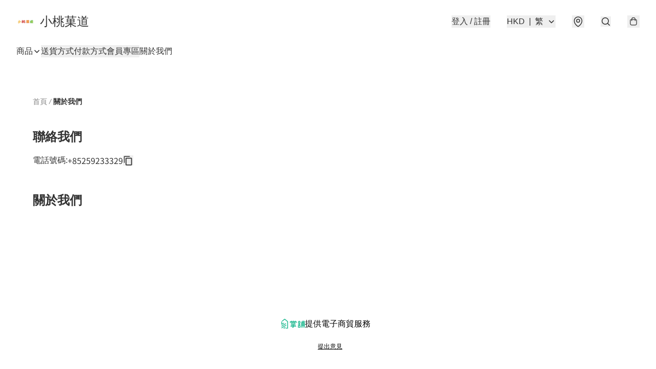

--- FILE ---
content_type: text/html; charset=utf-8
request_url: https://frelicious.com.hk/aboutstore
body_size: 48740
content:
<!DOCTYPE html>
<html lang="zh-Hant">
  <head prefix="og: http://ogp.me/ns# fb: http://ogp.me/ns/fb#">
    
      <meta charset="utf-8">
      <meta name="viewport" content="width=device-width initial-scale=1,minimum-scale=1.0, maximum-scale=1.0, user-scalable=no">
  <title>關於我們 | 小桃菓道</title>
  <meta name="title" content="關於我們 | 小桃菓道">

        <meta name="description"
              content="">
      <meta name="theme-color" content="#FFFFFF">
      <meta name="mobile-web-app-capable" content="yes">
      <meta name="apple-mobile-web-app-status-bar-style" content="default">
      <meta name="apple-mobile-web-app-title" content="小桃菓道">
      <link rel="canonical" href="https://frelicious.com.hk/aboutstore">
      <link rel="manifest" href="https://frelicious.com.hk/manifest-storefront.json">
        <link rel="shortcut icon" href="https://img.boutirapp.com/i/EteikkLhKffKeDoRLOODcwGNZ3Qt1kTtgqyZ3g-Y9Sf=s32">
        <link rel="apple-touch-icon" href="https://img.boutirapp.com/i/EteikkLhKffKeDoRLOODcwGNZ3Qt1kTtgqyZ3g-Y9Sf=s180" sizes="180x180">
        <link rel="icon" type="image/png" href="https://img.boutirapp.com/i/EteikkLhKffKeDoRLOODcwGNZ3Qt1kTtgqyZ3g-Y9Sf=s192" sizes="192x192">
        <meta property="fb:app_id" content="871491559635214">
<meta property="fb:pages" content="234728686690350">
<meta property="fb:pages" content="1102668359812698">
<meta property="og:site_name" content="小桃菓道">
<meta property="og:url" content="https://frelicious.com.hk/aboutstore">
  <meta property="og:image" content="https://img.boutirapp.com/i/98MCd32VmGsawPk7iDREZnO6ulLo4vKAN9x24Is0F-n">
  <meta property="og:image:width" content="768">
  <meta property="og:image:height" content="768">
    
    <meta property="og:title" content="小桃菓道">
    <meta property="og:description" content="">
  <meta property="og:type" content="product.group">
  <meta name="keywords"
        content="小桃菓道, eshop, igshop, facebookshop, m-commerce, sitebuilder, shopping, shopline, shopify, instagram, redso, online store, 網上商店">
        <link rel="preconnect" href="https://fonts.googleapis.com">
<link rel="preconnect" href="https://fonts.gstatic.com" crossorigin>

<style>
  @font-face {
    font-family: encrypt;
    font-style: normal;
    font-weight: 400;
    src: url(https://static.boutir.com/themes/modern/assets/fonts/encrypt.woff2) format("woff2");
  }

  :root {
    --bt-font-family: Arial, 'Microsoft JhengHei', 'Microsoft YaHei', 'Microsoft YaHei UI', 'Apple LiGothic Medium', 'LiHei Pro Medium', sans-serif;
    --bt-font-family-encrypt: encrypt, Arial, 'Microsoft JhengHei', 'Microsoft YaHei', 'Microsoft YaHei UI', 'Apple LiGothic Medium', 'LiHei Pro Medium', sans-serif;
    --bt-font-size: 16px;
    --bt-font-weight: normal;
    --bt-font-style: normal;
    --bt-font-decoration: none;

    
    --bt-color-background-body: 255 255 255;
    --bt-alpha-background-body: 1;
    --bt-color-text-body: 51 51 51;
    --bt-alpha-text-body: 1;

    
    --bt-color-background: 255 255 255;
    --bt-alpha-background: 1;
    --bt-color-background-dark: 204 204 204;
    --bt-color-background-light: 255 255 255;
    --bt-color-text: 51 51 51;
    --bt-alpha-text: 1;
    --bt-color-text-dark: 41 41 41;
    --bt-color-text-light: 92 92 92;

    --bt-color-price-regular: 51 51 51;
    --bt-alpha-price-regular: 1;
    --bt-color-price-original: 153 153 153;
    --bt-alpha-price-original: 1;
    --bt-color-price-sale: 250 70 70;
    --bt-alpha-price-sale: 1;
    --bt-color-price-member: 28 183 141;
    --bt-alpha-price-member: 1;

    --bt-color-primary-background: 51 51 51;
    --bt-alpha-primary-background: 1;
    --bt-color-primary-background-dark: 41 41 41;
    --bt-color-primary-background-light: 92 92 92;
    --bt-color-primary-background-darker: 26 26 26;
    --bt-color-primary-stroke: 51 51 51;
    --bt-alpha-primary-stroke: 1;
    --bt-color-primary-stroke-dark: 41 41 41;
    --bt-color-primary-stroke-light: 92 92 92;
    --bt-color-primary-text: 255 255 255;
    --bt-alpha-primary-text: 1;
    --bt-color-primary-text-dark: 204 204 204;
    --bt-color-primary-text-light: 255 255 255;

    --bt-color-secondary-background: 0 0 0;
    --bt-alpha-secondary-background: 0;
    --bt-color-secondary-background-dark: 0 0 0;
    --bt-color-secondary-background-light: 51 51 51;
    --bt-color-secondary-stroke: 51 51 51;
    --bt-alpha-secondary-stroke: 1;
    --bt-color-secondary-stroke-dark: 41 41 41;
    --bt-color-secondary-stroke-light: 92 92 92;
    --bt-color-secondary-text: 51 51 51;
    --bt-alpha-secondary-text: 1;
    --bt-color-secondary-text-dark: 41 41 41;
    --bt-color-secondary-text-light: 92 92 92;

    --bt-radius-primary: 6px;
    --bt-radius-secondary: 6px;

    --bt-spacing: 24px;

    --bt-radius-product-card-media: 0px;

    
    --fw-player-border-radius: 0px;
    --fw-storyblock-border-radius: 0px;
    --fw-thumbnail-border-radius: 0px;

    --bt-pre-order-color-background: 51 51 51;
    --bt-pre-order-alpha-background: 1;
    --bt-pre-order-color-stroke: 51 51 51;
    --bt-pre-order-alpha-stroke: 1;
    --bt-pre-order-color-text: 255 255 255;
    --bt-pre-order-alpha-text: 1;
    --bt-pre-order-radius: 0px;

    --bt-product-starting-color-background: 51 51 51;
    --bt-product-starting-alpha-background: 1;
    --bt-product-starting-color-stroke: 51 51 51;
    --bt-product-starting-alpha-stroke: 1;
    --bt-product-starting-color-text: 255 255 255;
    --bt-product-starting-alpha-text: 1;
    --bt-product-starting-radius: 0px;

    --bt-product-starting-countdown-color-background: 51 51 51;
    --bt-product-starting-countdown-alpha-background: 1;
    --bt-product-starting-countdown-color-stroke: 51 51 51;
    --bt-product-starting-countdown-alpha-stroke: 1;
    --bt-product-starting-countdown-color-text: 255 255 255;
    --bt-product-starting-countdown-alpha-text: 1;
    --bt-product-starting-countdown-radius: 0px;

    --bt-product-ending-countdown-color-background: 51 51 51;
    --bt-product-ending-countdown-alpha-background: 1;
    --bt-product-ending-countdown-color-stroke: 51 51 51;
    --bt-product-ending-countdown-alpha-stroke: 1;
    --bt-product-ending-countdown-color-text: 255 255 255;
    --bt-product-ending-countdown-alpha-text: 1;
    --bt-product-ending-countdown-radius: 0px;

    --bt-product-ended-color-background: 51 51 51;
    --bt-product-ended-alpha-background: 1;
    --bt-product-ended-color-stroke: 51 51 51;
    --bt-product-ended-alpha-stroke: 1;
    --bt-product-ended-color-text: 255 255 255;
    --bt-product-ended-alpha-text: 1;
    --bt-product-ended-radius: 0px;

    --bt-page-max-width: 1440px;

    --bt-heading-1-weight: 700;
    --bt-heading-1-style: normal;
    --bt-heading-1-decoration: none;
    --bt-heading-1-color: #333333;
    --bt-heading-1-size: 32px;

    --bt-heading-2-weight: 700;
    --bt-heading-2-style: normal;
    --bt-heading-2-decoration: none;
    --bt-heading-2-color: #333333;
    --bt-heading-2-size: 24px;

    --bt-heading-3-weight: 700;
    --bt-heading-3-style: normal;
    --bt-heading-3-decoration: none;
    --bt-heading-3-color: #333333;
    --bt-heading-3-size: 18px;

    --bt-subheading-1-weight: 500;
    --bt-subheading-1-style: normal;
    --bt-subheading-1-decoration: none;
    --bt-subheading-1-color: #333333;
    --bt-subheading-1-size: 24px;

    --bt-subheading-2-weight: 500;
    --bt-subheading-2-style: normal;
    --bt-subheading-2-decoration: none;
    --bt-subheading-2-color: #333333;
    --bt-subheading-2-size: 16px;

    --bt-subheading-3-weight: 500;
    --bt-subheading-3-style: normal;
    --bt-subheading-3-decoration: none;
    --bt-subheading-3-color: #333333;
    --bt-subheading-3-size: 14px;

    --bt-paragraph-1-weight: 400;
    --bt-paragraph-1-style: normal;
    --bt-paragraph-1-decoration: none;
    --bt-paragraph-1-color: #333333;
    --bt-paragraph-1-size: 18px;

    --bt-paragraph-2-weight: 400;
    --bt-paragraph-2-style: normal;
    --bt-paragraph-2-decoration: none;
    --bt-paragraph-2-color: #333333;
    --bt-paragraph-2-size: 16px;

    --bt-paragraph-3-weight: 400;
    --bt-paragraph-3-style: normal;
    --bt-paragraph-3-decoration: none;
    --bt-paragraph-3-color: #333333;
    --bt-paragraph-3-size: 14px;

    --iti-path-flags-1x: url("https://static.boutir.com/themes/modern/images/1c8790d.png");
    --iti-path-flags-2x: url("https://static.boutir.com/themes/modern/images/d8eb052.png");

    --bt-color-apple: 5 7 8;
    --bt-color-apple-dark: 4 6 6;
    --bt-color-facebook: 61 90 151;
    --bt-color-facebook-dark: 49 72 121;
    --bt-color-google: 234 67 54;
    --bt-color-google-dark: 187 54 43;
    --bt-color-instagram: 162 58 168;
    --bt-color-instagram-dark: 130 46 134;
    --bt-color-twitter: 39 169 224;
    --bt-color-twitter-dark: 31 135 179;
  }

  @media (min-width: 768px) {
    :root {
      --bt-spacing: 32px;
    }
  }
</style>
      <style>*,:after,:before{--tw-border-spacing-x:0;--tw-border-spacing-y:0;--tw-translate-x:0;--tw-translate-y:0;--tw-rotate:0;--tw-skew-x:0;--tw-skew-y:0;--tw-scale-x:1;--tw-scale-y:1;--tw-pan-x: ;--tw-pan-y: ;--tw-pinch-zoom: ;--tw-scroll-snap-strictness:proximity;--tw-gradient-from-position: ;--tw-gradient-via-position: ;--tw-gradient-to-position: ;--tw-ordinal: ;--tw-slashed-zero: ;--tw-numeric-figure: ;--tw-numeric-spacing: ;--tw-numeric-fraction: ;--tw-ring-inset: ;--tw-ring-offset-width:0px;--tw-ring-offset-color:#fff;--tw-ring-color:rgba(59,130,246,.5);--tw-ring-offset-shadow:0 0 #0000;--tw-ring-shadow:0 0 #0000;--tw-shadow:0 0 #0000;--tw-shadow-colored:0 0 #0000;--tw-blur: ;--tw-brightness: ;--tw-contrast: ;--tw-grayscale: ;--tw-hue-rotate: ;--tw-invert: ;--tw-saturate: ;--tw-sepia: ;--tw-drop-shadow: ;--tw-backdrop-blur: ;--tw-backdrop-brightness: ;--tw-backdrop-contrast: ;--tw-backdrop-grayscale: ;--tw-backdrop-hue-rotate: ;--tw-backdrop-invert: ;--tw-backdrop-opacity: ;--tw-backdrop-saturate: ;--tw-backdrop-sepia: ;--tw-contain-size: ;--tw-contain-layout: ;--tw-contain-paint: ;--tw-contain-style: }::backdrop{--tw-border-spacing-x:0;--tw-border-spacing-y:0;--tw-translate-x:0;--tw-translate-y:0;--tw-rotate:0;--tw-skew-x:0;--tw-skew-y:0;--tw-scale-x:1;--tw-scale-y:1;--tw-pan-x: ;--tw-pan-y: ;--tw-pinch-zoom: ;--tw-scroll-snap-strictness:proximity;--tw-gradient-from-position: ;--tw-gradient-via-position: ;--tw-gradient-to-position: ;--tw-ordinal: ;--tw-slashed-zero: ;--tw-numeric-figure: ;--tw-numeric-spacing: ;--tw-numeric-fraction: ;--tw-ring-inset: ;--tw-ring-offset-width:0px;--tw-ring-offset-color:#fff;--tw-ring-color:rgba(59,130,246,.5);--tw-ring-offset-shadow:0 0 #0000;--tw-ring-shadow:0 0 #0000;--tw-shadow:0 0 #0000;--tw-shadow-colored:0 0 #0000;--tw-blur: ;--tw-brightness: ;--tw-contrast: ;--tw-grayscale: ;--tw-hue-rotate: ;--tw-invert: ;--tw-saturate: ;--tw-sepia: ;--tw-drop-shadow: ;--tw-backdrop-blur: ;--tw-backdrop-brightness: ;--tw-backdrop-contrast: ;--tw-backdrop-grayscale: ;--tw-backdrop-hue-rotate: ;--tw-backdrop-invert: ;--tw-backdrop-opacity: ;--tw-backdrop-saturate: ;--tw-backdrop-sepia: ;--tw-contain-size: ;--tw-contain-layout: ;--tw-contain-paint: ;--tw-contain-style: }/*
! tailwindcss v3.4.17 | MIT License | https://tailwindcss.com
*/*,:after,:before{border:0 solid #ccc;box-sizing:border-box}:after,:before{--tw-content:""}:host,html{line-height:1.5;-webkit-text-size-adjust:100%;font-family:ui-sans-serif,system-ui,sans-serif,Apple Color Emoji,Segoe UI Emoji,Segoe UI Symbol,Noto Color Emoji;font-feature-settings:normal;font-variation-settings:normal;-moz-tab-size:4;-o-tab-size:4;tab-size:4;-webkit-tap-highlight-color:transparent}body{line-height:inherit;margin:0}hr{border-top-width:1px;color:inherit;height:0}abbr:where([title]){-webkit-text-decoration:underline dotted;text-decoration:underline dotted}h1,h2,h3,h4,h5,h6{font-size:inherit;font-weight:inherit}a{color:inherit;text-decoration:inherit}b,strong{font-weight:bolder}code,kbd,pre,samp{font-family:ui-monospace,SFMono-Regular,Menlo,Monaco,Consolas,Liberation Mono,Courier New,monospace;font-feature-settings:normal;font-size:1em;font-variation-settings:normal}small{font-size:80%}sub,sup{font-size:75%;line-height:0;position:relative;vertical-align:baseline}sub{bottom:-.25em}sup{top:-.5em}table{border-collapse:collapse;border-color:inherit;text-indent:0}button,input,optgroup,select,textarea{color:inherit;font-family:inherit;font-feature-settings:inherit;font-size:100%;font-variation-settings:inherit;font-weight:inherit;letter-spacing:inherit;line-height:inherit;margin:0;padding:0}button,select{text-transform:none}button,input:where([type=button]),input:where([type=reset]),input:where([type=submit]){-webkit-appearance:button;background-color:transparent;background-image:none}:-moz-focusring{outline:auto}:-moz-ui-invalid{box-shadow:none}progress{vertical-align:baseline}::-webkit-inner-spin-button,::-webkit-outer-spin-button{height:auto}[type=search]{-webkit-appearance:textfield;outline-offset:-2px}::-webkit-search-decoration{-webkit-appearance:none}::-webkit-file-upload-button{-webkit-appearance:button;font:inherit}summary{display:list-item}blockquote,dd,dl,figure,h1,h2,h3,h4,h5,h6,hr,p,pre{margin:0}fieldset{margin:0}fieldset,legend{padding:0}menu,ol,ul{list-style:none;margin:0;padding:0}dialog{padding:0}textarea{resize:vertical}input::-moz-placeholder,textarea::-moz-placeholder{color:#999;opacity:1}input::placeholder,textarea::placeholder{color:#999;opacity:1}[role=button],button{cursor:pointer}:disabled{cursor:default}audio,canvas,embed,iframe,img,object,svg,video{display:block;vertical-align:middle}img,video{height:auto;max-width:100%}[hidden]:where(:not([hidden=until-found])){display:none}body{overflow-anchor:auto;scroll-behavior:smooth;--tw-bg-opacity:1;background-color:rgb(var(--bt-color-background)/var(--tw-bg-opacity,1));--tw-bg-opacity:var(--bt-alpha-background);--tw-text-opacity:1;color:rgb(var(--bt-color-text)/var(--tw-text-opacity,1));--tw-text-opacity:var(--bt-alpha-text)}body,button,details,div,input,p,select,summary,textarea{font-family:var(--bt-font-family);font-size:var(--bt-font-size);font-style:var(--bt-font-style);font-weight:var(--bt-font-weight);-webkit-text-decoration:var(--bt-font-decoration);text-decoration:var(--bt-font-decoration)}textarea{field-sizing:content}hr{border-color:rgb(var(--bt-color-text)/.1)}input[type=date],input[type=email],input[type=number],input[type=password],input[type=search],input[type=tel],input[type=text],input[type=url],select,textarea{border-color:rgb(var(--bt-color-text)/.1);border-radius:var(--bt-radius-primary);border-width:1px;--tw-bg-opacity:1;background-color:rgb(var(--bt-color-background)/var(--tw-bg-opacity,1));--tw-bg-opacity:var(--bt-alpha-background);--tw-text-opacity:1;color:rgb(var(--bt-color-text)/var(--tw-text-opacity,1))}input[type=date]:disabled,input[type=email]:disabled,input[type=number]:disabled,input[type=password]:disabled,input[type=search]:disabled,input[type=tel]:disabled,input[type=text]:disabled,input[type=url]:disabled,select:disabled,textarea:disabled{color:rgb(var(--bt-color-text)/.5);cursor:not-allowed}div[aria-invalid=true],input[aria-invalid=true],select[aria-invalid=true],textarea[aria-invalid=true]{--tw-border-opacity:1;border-color:rgb(239 68 68/var(--tw-border-opacity,1))}select:not([multiple]){border-color:rgb(var(--bt-color-text)/.1);border-radius:var(--bt-radius-primary);border-width:1px}button,input[type=button],input[type=reset],input[type=submit]{--tw-text-opacity:1;color:rgb(var(--bt-color-text)/var(--tw-text-opacity,1))}button:disabled,input[type=button]:disabled,input[type=reset]:disabled,input[type=submit]:disabled{color:rgb(var(--bt-color-text)/.5);cursor:not-allowed}a{position:relative;text-decoration-line:none}a:disabled{--tw-grayscale:grayscale(100%);filter:var(--tw-blur) var(--tw-brightness) var(--tw-contrast) var(--tw-grayscale) var(--tw-hue-rotate) var(--tw-invert) var(--tw-saturate) var(--tw-sepia) var(--tw-drop-shadow)}a:disabled,a:disabled:hover{color:rgb(var(--bt-color-text)/.3);cursor:not-allowed}a:hover{color:rgb(var(--bt-color-text-light)/var(--tw-text-opacity,1))}a:active,a:hover{--tw-text-opacity:1}a:active{color:rgb(var(--bt-color-text-dark)/var(--tw-text-opacity,1))}a{text-decoration-line:underline}a:hover{text-decoration-line:none}::-ms-clear,::-ms-reveal{display:none}::-webkit-search-cancel-button,::-webkit-search-decoration,::-webkit-search-results-button,::-webkit-search-results-decoration{-webkit-appearance:none;appearance:none}input[type=number],input[type=number]::-webkit-inner-spin-button,input[type=number]::-webkit-outer-spin-button{-moz-appearance:textfield!important;-webkit-appearance:none;appearance:none;margin:0}[data-infinite-scroll]{min-height:1px}.\!container{width:100%!important}.container{width:100%}@media (min-width:640px){.\!container{max-width:640px!important}.container{max-width:640px}}@media (min-width:768px){.\!container{max-width:768px!important}.container{max-width:768px}}@media (min-width:1024px){.\!container{max-width:1024px!important}.container{max-width:1024px}}@media (min-width:1280px){.\!container{max-width:1280px!important}.container{max-width:1280px}}@media (min-width:1536px){.\!container{max-width:1536px!important}.container{max-width:1536px}}.aspect-h-1{--tw-aspect-h:1}.aspect-h-2{--tw-aspect-h:2}.aspect-h-3{--tw-aspect-h:3}.aspect-h-4{--tw-aspect-h:4}.aspect-h-9{--tw-aspect-h:9}.aspect-w-1{padding-bottom:calc(var(--tw-aspect-h)/var(--tw-aspect-w)*100%);position:relative;--tw-aspect-w:1}.aspect-w-1>*{bottom:0;height:100%;left:0;position:absolute;right:0;top:0;width:100%}.aspect-w-16{padding-bottom:calc(var(--tw-aspect-h)/var(--tw-aspect-w)*100%);position:relative;--tw-aspect-w:16}.aspect-w-16>*{bottom:0;height:100%;left:0;position:absolute;right:0;top:0;width:100%}.aspect-w-2{padding-bottom:calc(var(--tw-aspect-h)/var(--tw-aspect-w)*100%);position:relative;--tw-aspect-w:2}.aspect-w-2>*{bottom:0;height:100%;left:0;position:absolute;right:0;top:0;width:100%}.aspect-w-3{padding-bottom:calc(var(--tw-aspect-h)/var(--tw-aspect-w)*100%);position:relative;--tw-aspect-w:3}.aspect-w-3>*{bottom:0;height:100%;left:0;position:absolute;right:0;top:0;width:100%}.aspect-w-4{padding-bottom:calc(var(--tw-aspect-h)/var(--tw-aspect-w)*100%);position:relative;--tw-aspect-w:4}.aspect-w-4>*{bottom:0;height:100%;left:0;position:absolute;right:0;top:0;width:100%}.aspect-w-5{padding-bottom:calc(var(--tw-aspect-h)/var(--tw-aspect-w)*100%);position:relative;--tw-aspect-w:5}.aspect-w-5>*{bottom:0;height:100%;left:0;position:absolute;right:0;top:0;width:100%}.aspect-w-6{padding-bottom:calc(var(--tw-aspect-h)/var(--tw-aspect-w)*100%);position:relative;--tw-aspect-w:6}.aspect-w-6>*{bottom:0;height:100%;left:0;position:absolute;right:0;top:0;width:100%}.bt-component{margin:auto;max-width:64rem}.bt-component--full-width{max-width:var(--bt-page-max-width)}.bt-divider{align-items:center;display:flex;gap:1rem;text-align:center;white-space:nowrap}.bt-divider:after,.bt-divider:before{background-color:rgb(var(--bt-color-text)/.2);content:var(--tw-content);flex:1 1 0%;height:1px}.bt-backdrop{position:sticky;--tw-bg-opacity:1;background-color:rgb(255 255 255/var(--tw-bg-opacity,1));--tw-text-opacity:1;color:rgb(var(--bt-color-text)/var(--tw-text-opacity,1));--tw-text-opacity:var(--bt-alpha-text)}.bt-backdrop:before{z-index:-1;--tw-bg-opacity:1;background-color:rgb(var(--bt-color-background)/var(--tw-bg-opacity,1));--tw-bg-opacity:var(--bt-alpha-background)}.bt-backdrop:after,.bt-backdrop:before{border-radius:inherit;content:var(--tw-content);inset:0;position:absolute}.bt-backdrop:after{z-index:-2;--tw-bg-opacity:1;background-color:rgb(var(--bt-color-background-body)/var(--tw-bg-opacity,1));--tw-bg-opacity:var(--bt-alpha-background-body)}.bt-product-card-media{border-radius:var(--bt-radius-product-card-media);display:block;overflow:hidden;position:relative}.bt-product-card-media>*{width:100%}.bt-product-card-media--video{padding-bottom:min(177.777778%,75vh)}.bt-product-card-media--video>img{display:none}.bt-product-card-media--square{padding-bottom:100%}.bt-product-card-media--square>*{height:100%;inset:0;position:absolute}.bt-product-card-media--default{transition-duration:.3s;transition-property:filter;transition-timing-function:cubic-bezier(.4,0,.2,1)}.bt-product-card-media--default:hover{--tw-brightness:brightness(1.1)}.bt-product-card-media--default:active,.bt-product-card-media--default:hover{filter:var(--tw-blur) var(--tw-brightness) var(--tw-contrast) var(--tw-grayscale) var(--tw-hue-rotate) var(--tw-invert) var(--tw-saturate) var(--tw-sepia) var(--tw-drop-shadow)}.bt-product-card-media--default:active{--tw-brightness:brightness(.95)}.bt-product-card-media--fade>img:first-of-type{opacity:1}.bt-product-card-media--fade>img:first-of-type,.bt-product-card-media--fade>img:nth-of-type(2){transition-duration:.3s;transition-property:opacity;transition-timing-function:cubic-bezier(.4,0,.2,1)}.bt-product-card-media--fade>img:nth-of-type(2){height:100%;inset:0;opacity:0;position:absolute}.bt-product-card-media--fade:hover>img:first-of-type{opacity:0}.bt-product-card-media--fade:hover>img:nth-of-type(2){opacity:1}.bt-product-card-media--zoom>img{transition-duration:.3s;transition-property:transform;transition-timing-function:cubic-bezier(.4,0,.2,1)}.bt-product-card-media--zoom:hover>img{--tw-scale-x:1.1;--tw-scale-y:1.1}.bt-product-card-media--zoom:active>img,.bt-product-card-media--zoom:hover>img{transform:translate(var(--tw-translate-x),var(--tw-translate-y)) rotate(var(--tw-rotate)) skewX(var(--tw-skew-x)) skewY(var(--tw-skew-y)) scaleX(var(--tw-scale-x)) scaleY(var(--tw-scale-y))}.bt-product-card-media--zoom:active>img{--tw-scale-x:.95;--tw-scale-y:.95}.bt-product-card-media--glass:before{background-color:hsla(0,0%,100%,.1);border-radius:inherit;inset:0;opacity:0;position:absolute;z-index:1;--tw-brightness:brightness(1.1);--tw-saturate:saturate(1.5);filter:var(--tw-blur) var(--tw-brightness) var(--tw-contrast) var(--tw-grayscale) var(--tw-hue-rotate) var(--tw-invert) var(--tw-saturate) var(--tw-sepia) var(--tw-drop-shadow);--tw-backdrop-blur:blur(0.5px);backdrop-filter:var(--tw-backdrop-blur) var(--tw-backdrop-brightness) var(--tw-backdrop-contrast) var(--tw-backdrop-grayscale) var(--tw-backdrop-hue-rotate) var(--tw-backdrop-invert) var(--tw-backdrop-opacity) var(--tw-backdrop-saturate) var(--tw-backdrop-sepia);transition-duration:.3s;transition-property:opacity;transition-timing-function:cubic-bezier(.4,0,.2,1);--tw-content:"";content:var(--tw-content)}.bt-product-card-media--glass:hover:before{opacity:1}.bt-product-card-media--glass:after{border-radius:inherit;inset:0;opacity:0;position:absolute;z-index:2;--tw-shadow:inset 1px 1px 0 #fff,inset 0 0 5px #fff;--tw-shadow-colored:inset 1px 1px 0 var(--tw-shadow-color),inset 0 0 5px var(--tw-shadow-color);box-shadow:var(--tw-ring-offset-shadow,0 0 #0000),var(--tw-ring-shadow,0 0 #0000),var(--tw-shadow);--tw-blur:blur(1px);filter:var(--tw-blur) var(--tw-brightness) var(--tw-contrast) var(--tw-grayscale) var(--tw-hue-rotate) var(--tw-invert) var(--tw-saturate) var(--tw-sepia) var(--tw-drop-shadow);transition-duration:.3s;transition-property:opacity;transition-timing-function:cubic-bezier(.4,0,.2,1);--tw-content:"";content:var(--tw-content)}.bt-product-card-media--glass:hover:after{opacity:1}.h1,.title1{color:var(--bt-heading-1-color);font-size:var(--bt-heading-1-size);font-style:var(--bt-heading-1-style);font-weight:var(--bt-heading-1-weight);-webkit-text-decoration:var(--bt-heading-1-decoration);text-decoration:var(--bt-heading-1-decoration)}.h2,.title2{color:var(--bt-heading-2-color);font-size:var(--bt-heading-2-size);font-style:var(--bt-heading-2-style);font-weight:var(--bt-heading-2-weight);-webkit-text-decoration:var(--bt-heading-2-decoration);text-decoration:var(--bt-heading-2-decoration)}.h3,.title3{color:var(--bt-heading-3-color);font-size:var(--bt-heading-3-size);font-style:var(--bt-heading-3-style);font-weight:var(--bt-heading-3-weight);-webkit-text-decoration:var(--bt-heading-3-decoration);text-decoration:var(--bt-heading-3-decoration)}.sh1,.title4{color:var(--bt-subheading-1-color);font-size:var(--bt-subheading-1-size);font-style:var(--bt-subheading-1-style);font-weight:var(--bt-subheading-1-weight);-webkit-text-decoration:var(--bt-subheading-1-decoration);text-decoration:var(--bt-subheading-1-decoration)}.sh2{color:var(--bt-subheading-2-color);font-size:var(--bt-subheading-2-size);font-style:var(--bt-subheading-2-style);font-weight:var(--bt-subheading-2-weight);-webkit-text-decoration:var(--bt-subheading-2-decoration);text-decoration:var(--bt-subheading-2-decoration)}.sh3{color:var(--bt-subheading-3-color);font-size:var(--bt-subheading-3-size);font-style:var(--bt-subheading-3-style);font-weight:var(--bt-subheading-3-weight);-webkit-text-decoration:var(--bt-subheading-3-decoration);text-decoration:var(--bt-subheading-3-decoration)}.p1,.paragraph1{color:var(--bt-paragraph-1-color);font-size:var(--bt-paragraph-1-size);font-style:var(--bt-paragraph-1-style);font-weight:var(--bt-paragraph-1-weight);-webkit-text-decoration:var(--bt-paragraph-1-decoration);text-decoration:var(--bt-paragraph-1-decoration)}.p2,.paragraph2{color:var(--bt-paragraph-2-color);font-size:var(--bt-paragraph-2-size);font-style:var(--bt-paragraph-2-style);font-weight:var(--bt-paragraph-2-weight);-webkit-text-decoration:var(--bt-paragraph-2-decoration);text-decoration:var(--bt-paragraph-2-decoration)}.p3,.paragraph3{color:var(--bt-paragraph-3-color);font-size:var(--bt-paragraph-3-size);font-style:var(--bt-paragraph-3-style);font-weight:var(--bt-paragraph-3-weight);-webkit-text-decoration:var(--bt-paragraph-3-decoration);text-decoration:var(--bt-paragraph-3-decoration)}.btn{align-items:center;border-radius:var(--bt-radius-primary);display:inline-flex;justify-content:center;line-height:1;overflow:hidden;padding:.75rem 1.25rem;position:relative;text-align:center;text-decoration-line:none}.btn:disabled,.btn:disabled:hover{cursor:not-allowed;--tw-border-opacity:1;border-color:rgb(230 230 230/var(--tw-border-opacity,1));--tw-bg-opacity:1;background-color:rgb(230 230 230/var(--tw-bg-opacity,1));--tw-text-opacity:1;color:rgb(179 179 179/var(--tw-text-opacity,1))}.btn-link{position:relative;text-decoration-line:none}.btn-link:disabled{--tw-grayscale:grayscale(100%);filter:var(--tw-blur) var(--tw-brightness) var(--tw-contrast) var(--tw-grayscale) var(--tw-hue-rotate) var(--tw-invert) var(--tw-saturate) var(--tw-sepia) var(--tw-drop-shadow)}.btn-link:disabled,.btn-link:disabled:hover{color:rgb(var(--bt-color-text)/.3);cursor:not-allowed}.btn-link:hover{--tw-text-opacity:1;color:rgb(var(--bt-color-text-light)/var(--tw-text-opacity,1))}.btn-link:active{--tw-text-opacity:1;color:rgb(var(--bt-color-text-dark)/var(--tw-text-opacity,1))}.btn-default{padding:.5rem 1rem;position:relative;text-decoration-line:none}.btn-default:disabled,.btn-default:disabled:hover{cursor:not-allowed;--tw-text-opacity:1;color:rgb(179 179 179/var(--tw-text-opacity,1))}.btn-default:hover{background-color:rgb(var(--bt-color-text)/.1);--tw-text-opacity:1;color:rgb(var(--bt-color-text-light)/var(--tw-text-opacity,1))}.btn-default:active{background-color:rgb(var(--bt-color-text)/.2);--tw-text-opacity:1;color:rgb(var(--bt-color-text-dark)/var(--tw-text-opacity,1))}.btn-primary{align-items:center;border-radius:var(--bt-radius-primary);display:inline-flex;justify-content:center;line-height:1;overflow:hidden;padding:.75rem 1.25rem;position:relative;text-align:center;text-decoration-line:none}.btn-primary:disabled,.btn-primary:disabled:hover{cursor:not-allowed;--tw-border-opacity:1;border-color:rgb(230 230 230/var(--tw-border-opacity,1));--tw-bg-opacity:1;background-color:rgb(230 230 230/var(--tw-bg-opacity,1));--tw-text-opacity:1;color:rgb(179 179 179/var(--tw-text-opacity,1))}.btn-primary{background-color:rgb(var(--bt-color-primary-background)/var(--tw-bg-opacity,1));border-color:rgb(var(--bt-color-primary-stroke)/var(--tw-border-opacity,1));border-width:2px;color:rgb(var(--bt-color-primary-text)/var(--tw-text-opacity,1))}.btn-primary,.btn-primary:hover{--tw-border-opacity:1;--tw-border-opacity:var(--bt-alpha-primary-stroke);--tw-bg-opacity:1;--tw-bg-opacity:var(--bt-alpha-primary-background);--tw-text-opacity:1;--tw-text-opacity:var(--bt-alpha-primary-text)}.btn-primary:hover{background-color:rgb(var(--bt-color-primary-background-light)/var(--tw-bg-opacity,1));border-color:rgb(var(--bt-color-primary-stroke-light)/var(--tw-border-opacity,1));color:rgb(var(--bt-color-primary-text-light)/var(--tw-text-opacity,1))}.btn-primary:active{--tw-border-opacity:1;border-color:rgb(var(--bt-color-primary-stroke-dark)/var(--tw-border-opacity,1));--tw-border-opacity:var(--bt-alpha-primary-stroke);--tw-bg-opacity:1;background-color:rgb(var(--bt-color-primary-background-dark)/var(--tw-bg-opacity,1));--tw-bg-opacity:var(--bt-alpha-primary-background);--tw-text-opacity:1;color:rgb(var(--bt-color-primary-text-dark)/var(--tw-text-opacity,1));--tw-text-opacity:var(--bt-alpha-primary-text)}.btn-secondary{align-items:center;border-radius:var(--bt-radius-primary);display:inline-flex;justify-content:center;line-height:1;overflow:hidden;padding:.75rem 1.25rem;position:relative;text-align:center;text-decoration-line:none}.btn-secondary:disabled,.btn-secondary:disabled:hover{cursor:not-allowed;--tw-border-opacity:1;border-color:rgb(230 230 230/var(--tw-border-opacity,1));--tw-bg-opacity:1;background-color:rgb(230 230 230/var(--tw-bg-opacity,1));--tw-text-opacity:1;color:rgb(179 179 179/var(--tw-text-opacity,1))}.btn-secondary{background-color:rgb(var(--bt-color-secondary-background)/var(--tw-bg-opacity,1));border-color:rgb(var(--bt-color-secondary-stroke)/var(--tw-border-opacity,1));border-radius:var(--bt-radius-secondary);border-width:2px;color:rgb(var(--bt-color-secondary-text)/var(--tw-text-opacity,1))}.btn-secondary,.btn-secondary:hover{--tw-border-opacity:1;--tw-border-opacity:var(--bt-alpha-secondary-stroke);--tw-bg-opacity:1;--tw-bg-opacity:var(--bt-alpha-secondary-background);--tw-text-opacity:1;--tw-text-opacity:var(--bt-alpha-secondary-text)}.btn-secondary:hover{background-color:rgb(var(--bt-color-secondary-background-light)/var(--tw-bg-opacity,1));border-color:rgb(var(--bt-color-secondary-stroke-light)/var(--tw-border-opacity,1));color:rgb(var(--bt-color-secondary-text-light)/var(--tw-text-opacity,1))}.btn-secondary:active{--tw-border-opacity:1;border-color:rgb(var(--bt-color-secondary-stroke-dark)/var(--tw-border-opacity,1));--tw-border-opacity:var(--bt-alpha-secondary-stroke);--tw-bg-opacity:1;background-color:rgb(var(--bt-color-secondary-background-dark)/var(--tw-bg-opacity,1));--tw-bg-opacity:var(--bt-alpha-secondary-background);--tw-text-opacity:1;color:rgb(var(--bt-color-secondary-text-dark)/var(--tw-text-opacity,1));--tw-text-opacity:var(--bt-alpha-secondary-text)}.btn-lg{font-size:var(--bt-paragraph-1-size);font-weight:var(--bt-paragraph-1-weight);line-height:1;min-width:180px;padding:1rem 1.5rem}.btn-sm{font-size:var(--bt-paragraph-3-size);font-weight:var(--bt-paragraph-3-weight);line-height:1;min-width:120px;padding:.75rem 1rem}.category-item{border-bottom-width:1px;border-color:rgb(var(--bt-color-text)/.1);display:block;flex:1 1 0%;overflow-wrap:break-word;padding:.5rem 1rem;text-decoration-line:none;word-break:break-word}.category-item:hover{background-color:rgb(var(--bt-color-text)/.1);position:relative}.category-item:hover:before{background-color:rgb(var(--bt-color-text)/.8);content:var(--tw-content);height:100%;left:0;position:absolute;top:0;width:3px}.category-item-active{background-color:rgb(var(--bt-color-text)/.1);position:relative}.category-item-active:before{background-color:rgb(var(--bt-color-text)/.8);content:var(--tw-content);height:100%;left:0;position:absolute;top:0;width:3px}.product-badge{align-self:flex-start;border-color:transparent;border-width:2px;display:inline-block;font-size:.875rem;line-height:1.25rem;padding:.375rem .625rem;white-space:nowrap}.pre-order-badge{border-color:transparent;border-radius:var(--bt-pre-order-radius);border-width:2px;--tw-border-opacity:1;border-color:rgb(var(--bt-pre-order-color-stroke)/var(--tw-border-opacity,1));--tw-border-opacity:var(--bt-pre-order-alpha-stroke);--tw-bg-opacity:1;background-color:rgb(var(--bt-pre-order-color-background)/var(--tw-bg-opacity,1));--tw-bg-opacity:var(--bt-pre-order-alpha-background);--tw-text-opacity:1;color:rgb(var(--bt-pre-order-color-text)/var(--tw-text-opacity,1));--tw-text-opacity:var(--bt-pre-order-alpha-text)}.pre-order-badge,.product-starting-badge{align-self:flex-start;display:inline-block;font-size:.875rem;line-height:1.25rem;padding:.375rem .625rem;white-space:nowrap}.product-starting-badge{border-color:transparent;border-radius:var(--bt-product-starting-radius);border-width:2px;--tw-border-opacity:1;border-color:rgb(var(--bt-product-starting-color-stroke)/var(--tw-border-opacity,1));--tw-border-opacity:var(--bt-product-starting-alpha-stroke);--tw-bg-opacity:1;background-color:rgb(var(--bt-product-starting-color-background)/var(--tw-bg-opacity,1));--tw-bg-opacity:var(--bt-product-starting-alpha-background);--tw-text-opacity:1;color:rgb(var(--bt-product-starting-color-text)/var(--tw-text-opacity,1));--tw-text-opacity:var(--bt-product-starting-alpha-text)}.product-starting-countdown-badge{border-color:transparent;border-radius:var(--bt-product-starting-countdown-radius);border-width:2px;--tw-border-opacity:1;border-color:rgb(var(--bt-product-starting-countdown-color-stroke)/var(--tw-border-opacity,1));--tw-border-opacity:var(--bt-product-starting-countdown-alpha-stroke);--tw-bg-opacity:1;background-color:rgb(var(--bt-product-starting-countdown-color-background)/var(--tw-bg-opacity,1));--tw-bg-opacity:var(--bt-product-starting-countdown-alpha-background);--tw-text-opacity:1;color:rgb(var(--bt-product-starting-countdown-color-text)/var(--tw-text-opacity,1));--tw-text-opacity:var(--bt-product-starting-countdown-alpha-text)}.product-ending-countdown-badge,.product-starting-countdown-badge{align-self:flex-start;display:inline-block;font-size:.875rem;line-height:1.25rem;padding:.375rem .625rem;white-space:nowrap}.product-ending-countdown-badge{border-color:transparent;border-radius:var(--bt-product-ending-countdown-radius);border-width:2px;--tw-border-opacity:1;border-color:rgb(var(--bt-product-ending-countdown-color-stroke)/var(--tw-border-opacity,1));--tw-border-opacity:var(--bt-product-ending-countdown-alpha-stroke);--tw-bg-opacity:1;background-color:rgb(var(--bt-product-ending-countdown-color-background)/var(--tw-bg-opacity,1));--tw-bg-opacity:var(--bt-product-ending-countdown-alpha-background);--tw-text-opacity:1;color:rgb(var(--bt-product-ending-countdown-color-text)/var(--tw-text-opacity,1));--tw-text-opacity:var(--bt-product-ending-countdown-alpha-text)}.product-ended-badge{align-self:flex-start;border-color:transparent;border-radius:var(--bt-product-ended-radius);border-width:2px;display:inline-block;font-size:.875rem;line-height:1.25rem;padding:.375rem .625rem;white-space:nowrap;--tw-border-opacity:1;border-color:rgb(var(--bt-product-ended-color-stroke)/var(--tw-border-opacity,1));--tw-border-opacity:var(--bt-product-ended-alpha-stroke);--tw-bg-opacity:1;background-color:rgb(var(--bt-product-ended-color-background)/var(--tw-bg-opacity,1));--tw-bg-opacity:var(--bt-product-ended-alpha-background);--tw-text-opacity:1;color:rgb(var(--bt-product-ended-color-text)/var(--tw-text-opacity,1));--tw-text-opacity:var(--bt-product-ended-alpha-text)}.product-badge-sm{font-size:.75rem;line-height:1rem;padding:.125rem .375rem}.slider{-webkit-appearance:none;-moz-appearance:none;appearance:none;background-color:rgb(var(--bt-color-text)/.3);pointer-events:none;position:absolute;width:100%}.slider::-webkit-slider-thumb{-webkit-appearance:none;appearance:none;border-radius:9999px;border-style:solid;border-width:2px;cursor:pointer;height:1.25rem;pointer-events:auto;width:1.25rem;--tw-border-opacity:1;border-color:rgb(var(--bt-color-text)/var(--tw-border-opacity,1));--tw-bg-opacity:1;background-color:rgb(var(--bt-color-background)/var(--tw-bg-opacity,1))}.slider::-moz-range-thumb{-moz-appearance:none;appearance:none;border-radius:9999px;border-style:solid;border-width:2px;cursor:pointer;height:1.25rem;pointer-events:auto;width:1.25rem;--tw-border-opacity:1;border-color:rgb(var(--bt-color-text)/var(--tw-border-opacity,1));--tw-bg-opacity:1;background-color:rgb(var(--bt-color-background)/var(--tw-bg-opacity,1))}:root{--swiper-pagination-bullet-inactive-color:#fff;--swiper-pagination-bullet-inactive-opacity:1;--swiper-pagination-color:#fff;--swiper-theme-color:rgb(var(--bt-color-text)/var(--bt-alpha-text))}.swiper{list-style-type:none;margin-left:auto;margin-right:auto;overflow:hidden}.swiper,.swiper-wrapper{position:relative;z-index:10}.swiper-wrapper{box-sizing:content-box;display:flex;height:100%;transition-duration:.3s;transition-property:transform;transition-timing-function:cubic-bezier(.4,0,.2,1);width:100%}.swiper-android .swiper-slide,.swiper-wrapper{transform:translateZ(0)}.swiper-pointer-events{--tw-pan-y:pan-y;touch-action:var(--tw-pan-x) var(--tw-pan-y) var(--tw-pinch-zoom)}.swiper-slide{flex-shrink:0;height:100%;position:relative;transition-duration:.3s;transition-property:transform;transition-timing-function:cubic-bezier(.4,0,.2,1);width:100%}.swiper-slide-invisible-blank{visibility:hidden}.swiper-autoheight,.swiper-autoheight .swiper-slide{height:auto}.swiper-autoheight .swiper-wrapper{align-items:flex-start;transition-duration:.3s;transition-property:all;transition-timing-function:cubic-bezier(.4,0,.2,1)}.swiper-backface-hidden .swiper-slide{backface-visibility:hidden;transform:translateZ(0)}.swiper-fade.swiper-free-mode .swiper-slide{transition-timing-function:cubic-bezier(0,0,.2,1)}.swiper-fade .swiper-slide{pointer-events:none;transition-duration:.3s;transition-property:opacity;transition-timing-function:cubic-bezier(.4,0,.2,1)}.swiper-fade .swiper-slide .swiper-slide{pointer-events:none}.swiper-fade .swiper-slide-active,.swiper-fade .swiper-slide-active .swiper-slide-active{pointer-events:auto}.swiper-pagination{position:absolute;text-align:center;transform:translateZ(0);transition-duration:.3s;transition-property:opacity;transition-timing-function:cubic-bezier(.4,0,.2,1);z-index:10}.swiper-pagination.swiper-pagination-hidden{opacity:0}.swiper-pagination-disabled>.swiper-pagination,.swiper-pagination.swiper-pagination-disabled{display:none!important}.swiper-horizontal>.swiper-pagination-bullets,.swiper-pagination-bullets.swiper-pagination-horizontal,.swiper-pagination-custom,.swiper-pagination-fraction{bottom:1.5rem;left:0;width:100%}.swiper-pagination-bullet{background:var(--swiper-pagination-bullet-inactive-color,#000);border-radius:.25rem;display:inline-block;height:var(
      --swiper-pagination-bullet-height,var(--swiper-pagination-bullet-size,8px)
    );opacity:var(--swiper-pagination-bullet-inactive-opacity,.2);transition:width .2s;width:var(
      --swiper-pagination-bullet-width,var(--swiper-pagination-bullet-size,8px)
    )}button.swiper-pagination-bullet{-webkit-appearance:none;-moz-appearance:none;appearance:none;border-style:none;margin:0;padding:0;--tw-shadow:0 0 #0000;--tw-shadow-colored:0 0 #0000;box-shadow:var(--tw-ring-offset-shadow,0 0 #0000),var(--tw-ring-shadow,0 0 #0000),var(--tw-shadow)}.swiper-pagination-clickable .swiper-pagination-bullet{cursor:pointer}.swiper-pagination-bullet:only-child{display:none!important}.swiper-pagination-bullet-active{background:var(--swiper-pagination-color,var(--swiper-theme-color));opacity:var(--swiper-pagination-bullet-opacity,1);width:2.5rem}.swiper-horizontal>.swiper-pagination-bullets .swiper-pagination-bullet,.swiper-pagination-horizontal.swiper-pagination-bullets .swiper-pagination-bullet{margin:0 var(--swiper-pagination-bullet-horizontal-gap,4px)}.swiper-pagination-progressbar{background:rgba(0,0,0,.25);position:absolute}.swiper-pagination-progressbar .swiper-pagination-progressbar-fill{height:100%;left:0;position:absolute;top:0;transform-origin:top left;width:100%;--tw-scale-x:0;--tw-scale-y:0;background:var(--swiper-pagination-color,var(--swiper-theme-color));transform:translate(var(--tw-translate-x),var(--tw-translate-y)) rotate(var(--tw-rotate)) skewX(var(--tw-skew-x)) skewY(var(--tw-skew-y)) scaleX(var(--tw-scale-x)) scaleY(var(--tw-scale-y))}.swiper-horizontal>.swiper-pagination-progressbar,.swiper-pagination-progressbar.swiper-pagination-horizontal{height:.25rem;left:0;top:0;width:100%}.swiper-horizontal>.swiper-pagination-progressbar.swiper-pagination-progressbar-opposite,.swiper-pagination-progressbar.swiper-pagination-horizontal.swiper-pagination-progressbar-opposite{height:100%;left:0;top:0;width:.25rem}.swiper-pagination-lock{display:none}.swiper-button-next.swiper-button-disabled,.swiper-button-prev.swiper-button-disabled{cursor:auto;opacity:.3;pointer-events:none}.swiper-slide-thumb-active{border-width:1px;--tw-border-opacity:1;border-color:rgb(0 0 0/var(--tw-border-opacity,1))}.swiper-slide-thumb-active>img{padding:.5rem}.swiper-zoom-container{align-items:center;display:flex;height:100%;justify-content:center;text-align:center;width:100%}.swiper-zoom-container>img{max-height:75vh;max-width:100%;-o-object-fit:contain;object-fit:contain;transition-duration:.3s;transition-property:all;transition-timing-function:cubic-bezier(.4,0,.2,1)}.swiper-fullscreen .swiper-slide-active .swiper-zoom-container>img{max-height:100%}.swiper-slide-zoomed{cursor:move}.pointer-events-none{pointer-events:none}.pointer-events-auto{pointer-events:auto}.visible{visibility:visible}.invisible{visibility:hidden}.collapse{visibility:collapse}.\!static{position:static!important}.static{position:static}.\!fixed{position:fixed!important}.fixed{position:fixed}.absolute{position:absolute}.relative{position:relative}.sticky{position:sticky}.inset-0{inset:0}.inset-3{inset:.75rem}.inset-auto{inset:auto}.-left-2{left:-.5rem}.-left-4{left:-1rem}.-right-1{right:-.25rem}.-right-2{right:-.5rem}.-right-4{right:-1rem}.-top-0\.5{top:-.125rem}.-top-1{top:-.25rem}.-top-2{top:-.5rem}.bottom-0{bottom:0}.bottom-10{bottom:2.5rem}.bottom-12{bottom:3rem}.bottom-2{bottom:.5rem}.bottom-full{bottom:100%}.left-0{left:0}.left-1{left:.25rem}.left-1\/2{left:50%}.left-2{left:.5rem}.left-3{left:.75rem}.left-4{left:1rem}.left-5{left:1.25rem}.left-6{left:1.5rem}.left-60{left:15rem}.left-\[-99999px\]{left:-99999px}.right-0{right:0}.right-2{right:.5rem}.right-3{right:.75rem}.right-3\.5{right:.875rem}.right-4{right:1rem}.right-5{right:1.25rem}.right-6{right:1.5rem}.right-8{right:2rem}.right-\[-10px\]{right:-10px}.top-0{top:0}.top-0\.5{top:.125rem}.top-1{top:.25rem}.top-1\/2{top:50%}.top-2{top:.5rem}.top-2\.5{top:.625rem}.top-3{top:.75rem}.top-4{top:1rem}.top-5{top:1.25rem}.top-6{top:1.5rem}.top-8{top:2rem}.top-\[-10px\]{top:-10px}.top-full{top:100%}.isolate{isolation:isolate}.\!z-30{z-index:30!important}.z-0{z-index:0}.z-10{z-index:10}.z-20{z-index:20}.z-30{z-index:30}.z-40{z-index:40}.z-50{z-index:50}.order-first{order:-9999}.col-span-1{grid-column:span 1/span 1}.col-span-12{grid-column:span 12/span 12}.col-span-2{grid-column:span 2/span 2}.col-span-3{grid-column:span 3/span 3}.col-span-5{grid-column:span 5/span 5}.col-span-8{grid-column:span 8/span 8}.col-span-full{grid-column:1/-1}.col-start-1{grid-column-start:1}.col-start-3{grid-column-start:3}.row-span-2{grid-row:span 2/span 2}.row-start-1{grid-row-start:1}.row-start-2{grid-row-start:2}.float-left{float:left}.-m-4{margin:-1rem}.-m-7{margin:-1.75rem}.m-2{margin:.5rem}.m-auto{margin:auto}.m-px{margin:1px}.-mx-4{margin-left:-1rem;margin-right:-1rem}.-mx-5{margin-left:-1.25rem;margin-right:-1.25rem}.-my-px{margin-bottom:-1px;margin-top:-1px}.mx-2{margin-left:.5rem;margin-right:.5rem}.mx-3{margin-left:.75rem;margin-right:.75rem}.mx-4{margin-left:1rem;margin-right:1rem}.mx-6{margin-left:1.5rem;margin-right:1.5rem}.mx-auto{margin-left:auto;margin-right:auto}.my-1{margin-bottom:.25rem;margin-top:.25rem}.my-12{margin-bottom:3rem;margin-top:3rem}.my-16{margin-bottom:4rem;margin-top:4rem}.my-2{margin-bottom:.5rem;margin-top:.5rem}.my-24{margin-bottom:6rem;margin-top:6rem}.my-3{margin-bottom:.75rem;margin-top:.75rem}.my-4{margin-bottom:1rem;margin-top:1rem}.my-5{margin-bottom:1.25rem;margin-top:1.25rem}.my-6{margin-bottom:1.5rem;margin-top:1.5rem}.my-8{margin-bottom:2rem;margin-top:2rem}.my-9{margin-bottom:2.25rem;margin-top:2.25rem}.-mt-1{margin-top:-.25rem}.-mt-2{margin-top:-.5rem}.-mt-3{margin-top:-.75rem}.-mt-4{margin-top:-1rem}.-mt-5{margin-top:-1.25rem}.mb-0{margin-bottom:0}.mb-0\.5{margin-bottom:.125rem}.mb-1{margin-bottom:.25rem}.mb-10{margin-bottom:2.5rem}.mb-14{margin-bottom:3.5rem}.mb-2{margin-bottom:.5rem}.mb-3{margin-bottom:.75rem}.mb-4{margin-bottom:1rem}.mb-5{margin-bottom:1.25rem}.mb-6{margin-bottom:1.5rem}.mb-8{margin-bottom:2rem}.mb-9{margin-bottom:2.25rem}.ml-1{margin-left:.25rem}.ml-12{margin-left:3rem}.ml-2{margin-left:.5rem}.ml-20{margin-left:5rem}.ml-3{margin-left:.75rem}.ml-4{margin-left:1rem}.ml-5{margin-left:1.25rem}.ml-7{margin-left:1.75rem}.mr-1{margin-right:.25rem}.mr-2{margin-right:.5rem}.mr-2\.5{margin-right:.625rem}.mr-3{margin-right:.75rem}.mr-4{margin-right:1rem}.mt-0\.5{margin-top:.125rem}.mt-1{margin-top:.25rem}.mt-10{margin-top:2.5rem}.mt-12{margin-top:3rem}.mt-14{margin-top:3.5rem}.mt-15{margin-top:3.75rem}.mt-2{margin-top:.5rem}.mt-20{margin-top:5rem}.mt-3{margin-top:.75rem}.mt-4{margin-top:1rem}.mt-5{margin-top:1.25rem}.mt-6{margin-top:1.5rem}.mt-8{margin-top:2rem}.box-content{box-sizing:content-box}.line-clamp-2{-webkit-line-clamp:2}.line-clamp-2,.line-clamp-3{display:-webkit-box;overflow:hidden;-webkit-box-orient:vertical}.line-clamp-3{-webkit-line-clamp:3}.line-clamp-5{display:-webkit-box;overflow:hidden;-webkit-box-orient:vertical;-webkit-line-clamp:5}.block{display:block}.inline-block{display:inline-block}.flex{display:flex}.inline-flex{display:inline-flex}.table{display:table}.grid{display:grid}.inline-grid{display:inline-grid}.contents{display:contents}.\!hidden{display:none!important}.hidden{display:none}.size-12{height:3rem;width:3rem}.size-25{height:6.25rem;width:6.25rem}.size-4{height:1rem;width:1rem}.size-5{height:1.25rem;width:1.25rem}.size-6{height:1.5rem;width:1.5rem}.size-8{height:2rem;width:2rem}.h-0{height:0}.h-1\.5{height:.375rem}.h-10{height:2.5rem}.h-100{height:25rem}.h-11{height:2.75rem}.h-12{height:3rem}.h-14{height:3.5rem}.h-15{height:3.75rem}.h-16{height:4rem}.h-18{height:4.5rem}.h-2{height:.5rem}.h-2\.5{height:.625rem}.h-20{height:5rem}.h-24{height:6rem}.h-25{height:6.25rem}.h-3{height:.75rem}.h-4{height:1rem}.h-40{height:10rem}.h-48{height:12rem}.h-5{height:1.25rem}.h-52{height:13rem}.h-6{height:1.5rem}.h-60{height:15rem}.h-64{height:16rem}.h-7{height:1.75rem}.h-8{height:2rem}.h-9{height:2.25rem}.h-\[1000px\]{height:1000px}.h-\[400px\]{height:400px}.h-\[75vh\]{height:75vh}.h-auto{height:auto}.h-full{height:100%}.h-max{height:-moz-max-content;height:max-content}.h-screen{height:100vh}.h-spacing{height:var(--bt-spacing)}.\!max-h-none{max-height:none!important}.max-h-12{max-height:3rem}.max-h-20{max-height:5rem}.max-h-24{max-height:6rem}.max-h-2xs{max-height:16rem}.max-h-72{max-height:18rem}.max-h-80{max-height:20rem}.max-h-\[30vh\]{max-height:30vh}.max-h-\[50vh\]{max-height:50vh}.max-h-\[530px\]{max-height:530px}.max-h-\[60px\]{max-height:60px}.max-h-\[70vh\]{max-height:70vh}.max-h-\[75vh\]{max-height:75vh}.max-h-\[80vh\]{max-height:80vh}.max-h-\[84px\]{max-height:84px}.max-h-screen{max-height:100vh}.min-h-9{min-height:2.25rem}.min-h-\[120px\]{min-height:120px}.min-h-\[20px\]{min-height:20px}.min-h-\[32px\]{min-height:32px}.min-h-\[80vh\]{min-height:80vh}.min-h-full{min-height:100%}.min-h-screen{min-height:100vh}.min-h-screen-1\/2{min-height:50vh}.\!w-auto{width:auto!important}.w-0{width:0}.w-1\.5{width:.375rem}.w-1\/2{width:50%}.w-1\/3{width:33.333333%}.w-1\/6{width:16.666667%}.w-10{width:2.5rem}.w-12{width:3rem}.w-14{width:3.5rem}.w-16{width:4rem}.w-18{width:4.5rem}.w-2{width:.5rem}.w-2\/3{width:66.666667%}.w-20{width:5rem}.w-24{width:6rem}.w-3{width:.75rem}.w-4{width:1rem}.w-4\/5{width:80%}.w-40{width:10rem}.w-5{width:1.25rem}.w-52{width:13rem}.w-6{width:1.5rem}.w-60{width:15rem}.w-64{width:16rem}.w-7{width:1.75rem}.w-8{width:2rem}.w-80{width:20rem}.w-9{width:2.25rem}.w-\[45px\]{width:45px}.w-\[calc\(75vh\*9\/16\)\]{width:42.1875vh}.w-auto{width:auto}.w-fit{width:-moz-fit-content;width:fit-content}.w-full{width:100%}.w-screen{width:100vw}.min-w-0{min-width:0}.min-w-48{min-width:12rem}.min-w-60{min-width:15rem}.min-w-8{min-width:2rem}.min-w-80{min-width:20rem}.min-w-\[16rem\]{min-width:16rem}.min-w-\[240px\]{min-width:240px}.min-w-\[320px\]{min-width:320px}.max-w-108{max-width:27rem}.max-w-16{max-width:4rem}.max-w-2xs{max-width:16rem}.max-w-3xl{max-width:48rem}.max-w-4xl{max-width:56rem}.max-w-4xs{max-width:8rem}.max-w-52{max-width:13rem}.max-w-5xl{max-width:64rem}.max-w-5xs{max-width:6rem}.max-w-6xl{max-width:72rem}.max-w-6xs{max-width:4.5rem}.max-w-80{max-width:20rem}.max-w-8xl{max-width:90rem}.max-w-\[200px\]{max-width:200px}.max-w-full{max-width:100%}.max-w-page{max-width:var(--bt-page-max-width)}.max-w-sm{max-width:24rem}.max-w-xs{max-width:20rem}.flex-1{flex:1 1 0%}.flex-2{flex:2 2 0%}.flex-3{flex:3 3 0%}.flex-none{flex:none}.flex-shrink-0,.shrink-0{flex-shrink:0}.grow{flex-grow:1}.basis-0{flex-basis:0px}.table-auto{table-layout:auto}.border-spacing-0{--tw-border-spacing-x:0px;--tw-border-spacing-y:0px;border-spacing:var(--tw-border-spacing-x) var(--tw-border-spacing-y)}.-translate-x-1\/2{--tw-translate-x:-50%}.-translate-x-1\/2,.-translate-x-full{transform:translate(var(--tw-translate-x),var(--tw-translate-y)) rotate(var(--tw-rotate)) skewX(var(--tw-skew-x)) skewY(var(--tw-skew-y)) scaleX(var(--tw-scale-x)) scaleY(var(--tw-scale-y))}.-translate-x-full{--tw-translate-x:-100%}.-translate-x-px{--tw-translate-x:-1px}.-translate-x-px,.-translate-y-0\.5{transform:translate(var(--tw-translate-x),var(--tw-translate-y)) rotate(var(--tw-rotate)) skewX(var(--tw-skew-x)) skewY(var(--tw-skew-y)) scaleX(var(--tw-scale-x)) scaleY(var(--tw-scale-y))}.-translate-y-0\.5{--tw-translate-y:-0.125rem}.-translate-y-1{--tw-translate-y:-0.25rem}.-translate-y-1,.-translate-y-1\/2{transform:translate(var(--tw-translate-x),var(--tw-translate-y)) rotate(var(--tw-rotate)) skewX(var(--tw-skew-x)) skewY(var(--tw-skew-y)) scaleX(var(--tw-scale-x)) scaleY(var(--tw-scale-y))}.-translate-y-1\/2{--tw-translate-y:-50%}.-translate-y-full{--tw-translate-y:-100%}.-translate-y-full,.translate-x-0{transform:translate(var(--tw-translate-x),var(--tw-translate-y)) rotate(var(--tw-rotate)) skewX(var(--tw-skew-x)) skewY(var(--tw-skew-y)) scaleX(var(--tw-scale-x)) scaleY(var(--tw-scale-y))}.translate-x-0{--tw-translate-x:0px}.translate-x-0\.5{--tw-translate-x:0.125rem}.translate-x-0\.5,.translate-x-full{transform:translate(var(--tw-translate-x),var(--tw-translate-y)) rotate(var(--tw-rotate)) skewX(var(--tw-skew-x)) skewY(var(--tw-skew-y)) scaleX(var(--tw-scale-x)) scaleY(var(--tw-scale-y))}.translate-x-full{--tw-translate-x:100%}.translate-x-px{--tw-translate-x:1px}.translate-x-px,.translate-y-0{transform:translate(var(--tw-translate-x),var(--tw-translate-y)) rotate(var(--tw-rotate)) skewX(var(--tw-skew-x)) skewY(var(--tw-skew-y)) scaleX(var(--tw-scale-x)) scaleY(var(--tw-scale-y))}.translate-y-0{--tw-translate-y:0px}.translate-y-1{--tw-translate-y:0.25rem}.translate-y-1,.translate-y-12{transform:translate(var(--tw-translate-x),var(--tw-translate-y)) rotate(var(--tw-rotate)) skewX(var(--tw-skew-x)) skewY(var(--tw-skew-y)) scaleX(var(--tw-scale-x)) scaleY(var(--tw-scale-y))}.translate-y-12{--tw-translate-y:3rem}.translate-y-3{--tw-translate-y:0.75rem}.translate-y-3,.translate-y-full{transform:translate(var(--tw-translate-x),var(--tw-translate-y)) rotate(var(--tw-rotate)) skewX(var(--tw-skew-x)) skewY(var(--tw-skew-y)) scaleX(var(--tw-scale-x)) scaleY(var(--tw-scale-y))}.translate-y-full{--tw-translate-y:100%}.translate-y-px{--tw-translate-y:1px}.-rotate-90,.translate-y-px{transform:translate(var(--tw-translate-x),var(--tw-translate-y)) rotate(var(--tw-rotate)) skewX(var(--tw-skew-x)) skewY(var(--tw-skew-y)) scaleX(var(--tw-scale-x)) scaleY(var(--tw-scale-y))}.-rotate-90{--tw-rotate:-90deg}.rotate-0{--tw-rotate:0deg}.rotate-0,.rotate-180{transform:translate(var(--tw-translate-x),var(--tw-translate-y)) rotate(var(--tw-rotate)) skewX(var(--tw-skew-x)) skewY(var(--tw-skew-y)) scaleX(var(--tw-scale-x)) scaleY(var(--tw-scale-y))}.rotate-180{--tw-rotate:180deg}.rotate-90{--tw-rotate:90deg}.rotate-90,.scale-0{transform:translate(var(--tw-translate-x),var(--tw-translate-y)) rotate(var(--tw-rotate)) skewX(var(--tw-skew-x)) skewY(var(--tw-skew-y)) scaleX(var(--tw-scale-x)) scaleY(var(--tw-scale-y))}.scale-0{--tw-scale-x:0;--tw-scale-y:0}.scale-100{--tw-scale-x:1;--tw-scale-y:1}.scale-100,.scale-x-0{transform:translate(var(--tw-translate-x),var(--tw-translate-y)) rotate(var(--tw-rotate)) skewX(var(--tw-skew-x)) skewY(var(--tw-skew-y)) scaleX(var(--tw-scale-x)) scaleY(var(--tw-scale-y))}.scale-x-0{--tw-scale-x:0}.transform{transform:translate(var(--tw-translate-x),var(--tw-translate-y)) rotate(var(--tw-rotate)) skewX(var(--tw-skew-x)) skewY(var(--tw-skew-y)) scaleX(var(--tw-scale-x)) scaleY(var(--tw-scale-y))}@keyframes bounce{0%,to{animation-timing-function:cubic-bezier(.8,0,1,1);transform:translateY(-50%)}50%{animation-timing-function:cubic-bezier(0,0,.2,1);transform:translateY(50%)}}.animate-bounce{animation:bounce 1s infinite}.cursor-default{cursor:default}.cursor-not-allowed{cursor:not-allowed}.cursor-pointer{cursor:pointer}.cursor-text{cursor:text}.select-none{-webkit-user-select:none;-moz-user-select:none;user-select:none}.resize{resize:both}.list-inside{list-style-position:inside}.list-disc{list-style-type:disc}.auto-cols-auto{grid-auto-columns:auto}.auto-cols-fr{grid-auto-columns:minmax(0,1fr)}.auto-cols-max{grid-auto-columns:max-content}.grid-flow-row{grid-auto-flow:row}.grid-flow-col{grid-auto-flow:column}.auto-rows-auto{grid-auto-rows:auto}.auto-rows-min{grid-auto-rows:min-content}.grid-cols-1{grid-template-columns:repeat(1,minmax(0,1fr))}.grid-cols-2{grid-template-columns:repeat(2,minmax(0,1fr))}.grid-cols-3{grid-template-columns:repeat(3,minmax(0,1fr))}.grid-cols-4{grid-template-columns:repeat(4,minmax(0,1fr))}.grid-cols-5{grid-template-columns:repeat(5,minmax(0,1fr))}.grid-cols-8{grid-template-columns:repeat(8,minmax(0,1fr))}.grid-cols-\[100px_1fr_200px_1fr\]{grid-template-columns:100px 1fr 200px 1fr}.grid-cols-\[160px_auto\]{grid-template-columns:160px auto}.grid-cols-\[180px_180px\]{grid-template-columns:180px 180px}.grid-cols-\[1fr_180px\]{grid-template-columns:1fr 180px}.grid-cols-\[1fr_1fr_min-content\]{grid-template-columns:1fr 1fr min-content}.grid-cols-\[1fr_auto\]{grid-template-columns:1fr auto}.grid-cols-\[1fr_auto_1fr\]{grid-template-columns:1fr auto 1fr}.grid-cols-\[30\%_70\%\]{grid-template-columns:30% 70%}.grid-cols-\[80px_1fr\]{grid-template-columns:80px 1fr}.grid-cols-\[8rem_auto\]{grid-template-columns:8rem auto}.grid-cols-\[auto_1fr\]{grid-template-columns:auto 1fr}.grid-cols-\[auto_auto\]{grid-template-columns:auto auto}.grid-cols-\[auto_auto_1fr\]{grid-template-columns:auto auto 1fr}.grid-rows-\[auto_1fr\]{grid-template-rows:auto 1fr}.grid-rows-\[auto_1fr_auto\]{grid-template-rows:auto 1fr auto}.grid-rows-\[auto_auto\]{grid-template-rows:auto auto}.flex-row{flex-direction:row}.flex-row-reverse{flex-direction:row-reverse}.flex-col{flex-direction:column}.flex-col-reverse{flex-direction:column-reverse}.flex-wrap{flex-wrap:wrap}.flex-wrap-reverse{flex-wrap:wrap-reverse}.place-items-start{place-items:start}.content-start{align-content:flex-start}.items-start{align-items:flex-start}.items-end{align-items:flex-end}.items-center{align-items:center}.items-baseline{align-items:baseline}.items-stretch{align-items:stretch}.justify-start{justify-content:flex-start}.justify-end{justify-content:flex-end}.justify-center{justify-content:center}.justify-between{justify-content:space-between}.justify-stretch{justify-content:stretch}.justify-items-start{justify-items:start}.justify-items-center{justify-items:center}.gap-1{gap:.25rem}.gap-12{gap:3rem}.gap-2{gap:.5rem}.gap-2\.5{gap:.625rem}.gap-3{gap:.75rem}.gap-4{gap:1rem}.gap-5{gap:1.25rem}.gap-6{gap:1.5rem}.gap-8{gap:2rem}.gap-x-1{-moz-column-gap:.25rem;column-gap:.25rem}.gap-x-3{-moz-column-gap:.75rem;column-gap:.75rem}.gap-x-4{-moz-column-gap:1rem;column-gap:1rem}.gap-x-5{-moz-column-gap:1.25rem;column-gap:1.25rem}.gap-x-6{-moz-column-gap:1.5rem;column-gap:1.5rem}.gap-x-7{-moz-column-gap:1.75rem;column-gap:1.75rem}.gap-x-8{-moz-column-gap:2rem;column-gap:2rem}.gap-y-1{row-gap:.25rem}.gap-y-10{row-gap:2.5rem}.gap-y-2{row-gap:.5rem}.gap-y-4{row-gap:1rem}.gap-y-5{row-gap:1.25rem}.gap-y-6{row-gap:1.5rem}.space-x-0>:not([hidden])~:not([hidden]){--tw-space-x-reverse:0;margin-left:calc(0px*(1 - var(--tw-space-x-reverse)));margin-right:calc(0px*var(--tw-space-x-reverse))}.space-x-1>:not([hidden])~:not([hidden]){--tw-space-x-reverse:0;margin-left:calc(.25rem*(1 - var(--tw-space-x-reverse)));margin-right:calc(.25rem*var(--tw-space-x-reverse))}.space-x-1\.5>:not([hidden])~:not([hidden]){--tw-space-x-reverse:0;margin-left:calc(.375rem*(1 - var(--tw-space-x-reverse)));margin-right:calc(.375rem*var(--tw-space-x-reverse))}.space-x-2>:not([hidden])~:not([hidden]){--tw-space-x-reverse:0;margin-left:calc(.5rem*(1 - var(--tw-space-x-reverse)));margin-right:calc(.5rem*var(--tw-space-x-reverse))}.space-x-3>:not([hidden])~:not([hidden]){--tw-space-x-reverse:0;margin-left:calc(.75rem*(1 - var(--tw-space-x-reverse)));margin-right:calc(.75rem*var(--tw-space-x-reverse))}.space-x-4>:not([hidden])~:not([hidden]){--tw-space-x-reverse:0;margin-left:calc(1rem*(1 - var(--tw-space-x-reverse)));margin-right:calc(1rem*var(--tw-space-x-reverse))}.space-x-5>:not([hidden])~:not([hidden]){--tw-space-x-reverse:0;margin-left:calc(1.25rem*(1 - var(--tw-space-x-reverse)));margin-right:calc(1.25rem*var(--tw-space-x-reverse))}.space-x-6>:not([hidden])~:not([hidden]){--tw-space-x-reverse:0;margin-left:calc(1.5rem*(1 - var(--tw-space-x-reverse)));margin-right:calc(1.5rem*var(--tw-space-x-reverse))}.space-x-8>:not([hidden])~:not([hidden]){--tw-space-x-reverse:0;margin-left:calc(2rem*(1 - var(--tw-space-x-reverse)));margin-right:calc(2rem*var(--tw-space-x-reverse))}.space-x-spacing>:not([hidden])~:not([hidden]){--tw-space-x-reverse:0;margin-left:calc(var(--bt-spacing)*(1 - var(--tw-space-x-reverse)));margin-right:calc(var(--bt-spacing)*var(--tw-space-x-reverse))}.space-y-1>:not([hidden])~:not([hidden]){--tw-space-y-reverse:0;margin-bottom:calc(.25rem*var(--tw-space-y-reverse));margin-top:calc(.25rem*(1 - var(--tw-space-y-reverse)))}.space-y-10>:not([hidden])~:not([hidden]){--tw-space-y-reverse:0;margin-bottom:calc(2.5rem*var(--tw-space-y-reverse));margin-top:calc(2.5rem*(1 - var(--tw-space-y-reverse)))}.space-y-2>:not([hidden])~:not([hidden]){--tw-space-y-reverse:0;margin-bottom:calc(.5rem*var(--tw-space-y-reverse));margin-top:calc(.5rem*(1 - var(--tw-space-y-reverse)))}.space-y-3>:not([hidden])~:not([hidden]){--tw-space-y-reverse:0;margin-bottom:calc(.75rem*var(--tw-space-y-reverse));margin-top:calc(.75rem*(1 - var(--tw-space-y-reverse)))}.space-y-4>:not([hidden])~:not([hidden]){--tw-space-y-reverse:0;margin-bottom:calc(1rem*var(--tw-space-y-reverse));margin-top:calc(1rem*(1 - var(--tw-space-y-reverse)))}.space-y-5>:not([hidden])~:not([hidden]){--tw-space-y-reverse:0;margin-bottom:calc(1.25rem*var(--tw-space-y-reverse));margin-top:calc(1.25rem*(1 - var(--tw-space-y-reverse)))}.space-y-6>:not([hidden])~:not([hidden]){--tw-space-y-reverse:0;margin-bottom:calc(1.5rem*var(--tw-space-y-reverse));margin-top:calc(1.5rem*(1 - var(--tw-space-y-reverse)))}.space-y-8>:not([hidden])~:not([hidden]){--tw-space-y-reverse:0;margin-bottom:calc(2rem*var(--tw-space-y-reverse));margin-top:calc(2rem*(1 - var(--tw-space-y-reverse)))}.space-x-reverse>:not([hidden])~:not([hidden]){--tw-space-x-reverse:1}.divide-y>:not([hidden])~:not([hidden]){--tw-divide-y-reverse:0;border-bottom-width:calc(1px*var(--tw-divide-y-reverse));border-top-width:calc(1px*(1 - var(--tw-divide-y-reverse)))}.divide-solid>:not([hidden])~:not([hidden]){border-style:solid}.divide-default\/10>:not([hidden])~:not([hidden]){border-color:rgb(var(--bt-color-text)/.1)}.self-start{align-self:flex-start}.self-end{align-self:flex-end}.self-center{align-self:center}.self-stretch{align-self:stretch}.overflow-auto{overflow:auto}.overflow-hidden{overflow:hidden}.overflow-visible{overflow:visible}.overflow-y-auto{overflow-y:auto}.truncate{overflow:hidden;white-space:nowrap}.overflow-ellipsis,.text-ellipsis,.truncate{text-overflow:ellipsis}.whitespace-normal{white-space:normal}.whitespace-nowrap{white-space:nowrap}.whitespace-pre-line{white-space:pre-line}.whitespace-pre-wrap{white-space:pre-wrap}.break-words{overflow-wrap:break-word}.\!rounded-none{border-radius:0!important}.rounded{border-radius:.25rem}.rounded-2xl{border-radius:1rem}.rounded-full{border-radius:9999px}.rounded-lg{border-radius:.5rem}.rounded-md{border-radius:.375rem}.rounded-modal{border-radius:8px}.rounded-none{border-radius:0}.rounded-primary{border-radius:var(--bt-radius-primary)}.rounded-sm{border-radius:.125rem}.rounded-xl{border-radius:.75rem}.rounded-b-lg{border-bottom-left-radius:.5rem;border-bottom-right-radius:.5rem}.rounded-t{border-top-left-radius:.25rem;border-top-right-radius:.25rem}.rounded-t-lg{border-top-left-radius:.5rem;border-top-right-radius:.5rem}.rounded-bl-modal{border-bottom-left-radius:8px}.rounded-br-modal{border-bottom-right-radius:8px}.rounded-tl-modal{border-top-left-radius:8px}.rounded-tr-modal{border-top-right-radius:8px}.border{border-width:1px}.border-2{border-width:2px}.\!border-y-0{border-bottom-width:0!important;border-top-width:0!important}.border-x{border-left-width:1px;border-right-width:1px}.border-y{border-top-width:1px}.border-b,.border-y{border-bottom-width:1px}.border-b-0{border-bottom-width:0}.border-b-2{border-bottom-width:2px}.border-l{border-left-width:1px}.border-l-0{border-left-width:0}.border-t{border-top-width:1px}.border-none{border-style:none}.border-black{--tw-border-opacity:1;border-color:rgb(0 0 0/var(--tw-border-opacity,1))}.border-default{--tw-border-opacity:1;border-color:rgb(var(--bt-color-text)/var(--tw-border-opacity,1))}.border-default\/0{border-color:rgb(var(--bt-color-text)/0)}.border-default\/10{border-color:rgb(var(--bt-color-text)/.1)}.border-default\/20{border-color:rgb(var(--bt-color-text)/.2)}.border-default\/30{border-color:rgb(var(--bt-color-text)/.3)}.border-default\/40{border-color:rgb(var(--bt-color-text)/.4)}.border-default\/60{border-color:rgb(var(--bt-color-text)/.6)}.border-default\/80{border-color:rgb(var(--bt-color-text)/.8)}.border-ecstasy-200{--tw-border-opacity:1;border-color:rgb(255 215 169/var(--tw-border-opacity,1))}.border-gray-100{--tw-border-opacity:1;border-color:rgb(230 230 230/var(--tw-border-opacity,1))}.border-gray-200{--tw-border-opacity:1;border-color:rgb(204 204 204/var(--tw-border-opacity,1))}.border-primary{--tw-border-opacity:1;border-color:rgb(var(--bt-color-primary-stroke)/var(--tw-border-opacity,1))}.border-red-500{--tw-border-opacity:1;border-color:rgb(239 68 68/var(--tw-border-opacity,1))}.border-red-600{--tw-border-opacity:1;border-color:rgb(220 38 38/var(--tw-border-opacity,1))}.border-transparent{border-color:transparent}.border-b-default\/20{border-bottom-color:rgb(var(--bt-color-text)/.2)}.border-opacity-30{--tw-border-opacity:0.3}.bg-\[\#303b4a\]{--tw-bg-opacity:1;background-color:rgb(48 59 74/var(--tw-bg-opacity,1))}.bg-\[\#5F6A78\]{--tw-bg-opacity:1;background-color:rgb(95 106 120/var(--tw-bg-opacity,1))}.bg-\[\#fb6d0f\]{--tw-bg-opacity:1;background-color:rgb(251 109 15/var(--tw-bg-opacity,1))}.bg-black{--tw-bg-opacity:1;background-color:rgb(0 0 0/var(--tw-bg-opacity,1))}.bg-default{--tw-bg-opacity:1;background-color:rgb(var(--bt-color-background)/var(--tw-bg-opacity,1))}.bg-default\/60{background-color:rgb(var(--bt-color-background)/.6)}.bg-ecstasy-100{--tw-bg-opacity:1;background-color:rgb(255 237 213/var(--tw-bg-opacity,1))}.bg-ecstasy-50{--tw-bg-opacity:1;background-color:rgb(255 247 237/var(--tw-bg-opacity,1))}.bg-gray-50{--tw-bg-opacity:1;background-color:rgb(242 242 242/var(--tw-bg-opacity,1))}.bg-gray-50\/50{background-color:hsla(0,0%,95%,.5)}.bg-gray-600\/80{background-color:hsla(0,0%,40%,.8)}.bg-green-100{--tw-bg-opacity:1;background-color:rgb(220 252 231/var(--tw-bg-opacity,1))}.bg-invert{--tw-bg-opacity:1;background-color:rgb(var(--bt-color-text)/var(--tw-bg-opacity,1))}.bg-invert\/10{background-color:rgb(var(--bt-color-text)/.1)}.bg-invert\/20{background-color:rgb(var(--bt-color-text)/.2)}.bg-invert\/5{background-color:rgb(var(--bt-color-text)/.05)}.bg-invert\/50{background-color:rgb(var(--bt-color-text)/.5)}.bg-invert\/80{background-color:rgb(var(--bt-color-text)/.8)}.bg-invert\/90{background-color:rgb(var(--bt-color-text)/.9)}.bg-light{--tw-bg-opacity:1;background-color:rgb(var(--bt-color-background-light)/var(--tw-bg-opacity,1))}.bg-member{--tw-bg-opacity:1;background-color:rgb(var(--bt-color-price-member)/var(--tw-bg-opacity,1))}.bg-primary{--tw-bg-opacity:1;background-color:rgb(var(--bt-color-primary-background)/var(--tw-bg-opacity,1))}.bg-primary-darker{--tw-bg-opacity:1;background-color:rgb(var(--bt-color-primary-background-darker)/var(--tw-bg-opacity,1))}.bg-primary\/10{background-color:rgb(var(--bt-color-primary-background)/.1)}.bg-red-100{--tw-bg-opacity:1;background-color:rgb(254 226 226/var(--tw-bg-opacity,1))}.bg-red-500{--tw-bg-opacity:1;background-color:rgb(239 68 68/var(--tw-bg-opacity,1))}.bg-red-700{--tw-bg-opacity:1;background-color:rgb(185 28 28/var(--tw-bg-opacity,1))}.bg-sale\/10{background-color:rgb(var(--bt-color-price-sale)/.1)}.bg-sale\/5{background-color:rgb(var(--bt-color-price-sale)/.05)}.bg-slate-200{--tw-bg-opacity:1;background-color:rgb(226 232 240/var(--tw-bg-opacity,1))}.bg-slate-500{--tw-bg-opacity:1;background-color:rgb(100 116 139/var(--tw-bg-opacity,1))}.bg-transparent{background-color:transparent}.bg-white{--tw-bg-opacity:1;background-color:rgb(255 255 255/var(--tw-bg-opacity,1))}.bg-yellow-500{--tw-bg-opacity:1;background-color:rgb(234 179 8/var(--tw-bg-opacity,1))}.bg-opacity-25{--tw-bg-opacity:0.25}.bg-opacity-50{--tw-bg-opacity:0.5}.bg-opacity-default{--tw-bg-opacity:var(--bt-alpha-background)}.bg-gradient-to-b{background-image:linear-gradient(to bottom,var(--tw-gradient-stops))}.from-black\/10{--tw-gradient-from:rgba(0,0,0,.1) var(--tw-gradient-from-position);--tw-gradient-to:transparent var(--tw-gradient-to-position);--tw-gradient-stops:var(--tw-gradient-from),var(--tw-gradient-to)}.from-default{--tw-gradient-from:rgb(var(--bt-color-text)/1) var(--tw-gradient-from-position);--tw-gradient-to:rgb(var(--bt-color-text)/0) var(--tw-gradient-to-position);--tw-gradient-stops:var(--tw-gradient-from),var(--tw-gradient-to)}.from-invert{--tw-gradient-from:rgb(var(--bt-color-background)/1) var(--tw-gradient-from-position);--tw-gradient-to:rgb(var(--bt-color-background)/0) var(--tw-gradient-to-position);--tw-gradient-stops:var(--tw-gradient-from),var(--tw-gradient-to)}.to-transparent{--tw-gradient-to:transparent var(--tw-gradient-to-position)}.bg-\[length\:auto_100\%\]{background-size:auto 100%}.bg-cover{background-size:cover}.bg-clip-text{-webkit-background-clip:text;background-clip:text}.bg-center{background-position:50%}.bg-no-repeat{background-repeat:no-repeat}.fill-default\/80{fill:rgb(var(--bt-color-text)/.8)}.fill-sale{fill:rgb(var(--bt-color-price-sale)/1)}.fill-sale\/10{fill:rgb(var(--bt-color-price-sale)/.1)}.fill-sale\/30{fill:rgb(var(--bt-color-price-sale)/.3)}.fill-sale\/70{fill:rgb(var(--bt-color-price-sale)/.7)}.stroke-ecstasy-500{stroke:#fb6e0d}.object-contain{-o-object-fit:contain;object-fit:contain}.object-cover{-o-object-fit:cover;object-fit:cover}.p-0{padding:0}.p-0\.5{padding:.125rem}.p-1{padding:.25rem}.p-1\.5{padding:.375rem}.p-10{padding:2.5rem}.p-2{padding:.5rem}.p-2\.5{padding:.625rem}.p-3{padding:.75rem}.p-4{padding:1rem}.p-5{padding:1.25rem}.p-6{padding:1.5rem}.p-7{padding:1.75rem}.p-8{padding:2rem}.px-0{padding-left:0;padding-right:0}.px-1{padding-left:.25rem;padding-right:.25rem}.px-1\.5{padding-left:.375rem;padding-right:.375rem}.px-11{padding-left:2.75rem;padding-right:2.75rem}.px-12{padding-left:3rem;padding-right:3rem}.px-16{padding-left:4rem;padding-right:4rem}.px-2{padding-left:.5rem;padding-right:.5rem}.px-24{padding-left:6rem;padding-right:6rem}.px-3{padding-left:.75rem;padding-right:.75rem}.px-4{padding-left:1rem;padding-right:1rem}.px-5{padding-left:1.25rem;padding-right:1.25rem}.px-6{padding-left:1.5rem;padding-right:1.5rem}.px-8{padding-left:2rem;padding-right:2rem}.px-9{padding-left:2.25rem;padding-right:2.25rem}.px-\[11px\]{padding-left:11px;padding-right:11px}.py-0\.5{padding-bottom:.125rem;padding-top:.125rem}.py-1{padding-bottom:.25rem;padding-top:.25rem}.py-1\.5{padding-bottom:.375rem;padding-top:.375rem}.py-12{padding-bottom:3rem;padding-top:3rem}.py-18{padding-bottom:4.5rem;padding-top:4.5rem}.py-2{padding-bottom:.5rem;padding-top:.5rem}.py-2\.5{padding-bottom:.625rem;padding-top:.625rem}.py-20{padding-bottom:5rem;padding-top:5rem}.py-3{padding-bottom:.75rem;padding-top:.75rem}.py-4{padding-bottom:1rem;padding-top:1rem}.py-5{padding-bottom:1.25rem;padding-top:1.25rem}.py-6{padding-bottom:1.5rem;padding-top:1.5rem}.py-8{padding-bottom:2rem;padding-top:2rem}.py-9{padding-bottom:2.25rem;padding-top:2.25rem}.py-\[5px\]{padding-bottom:5px;padding-top:5px}.pb-0\.5{padding-bottom:.125rem}.pb-10{padding-bottom:2.5rem}.pb-2{padding-bottom:.5rem}.pb-3{padding-bottom:.75rem}.pb-4{padding-bottom:1rem}.pb-5{padding-bottom:1.25rem}.pb-6{padding-bottom:1.5rem}.pb-8{padding-bottom:2rem}.pb-9{padding-bottom:2.25rem}.pl-1{padding-left:.25rem}.pl-10{padding-left:2.5rem}.pl-14{padding-left:3.5rem}.pl-2{padding-left:.5rem}.pl-25{padding-left:6.25rem}.pl-3{padding-left:.75rem}.pl-4{padding-left:1rem}.pl-6{padding-left:1.5rem}.pl-8{padding-left:2rem}.pl-9{padding-left:2.25rem}.pr-12{padding-right:3rem}.pr-2{padding-right:.5rem}.pr-3{padding-right:.75rem}.pr-32{padding-right:8rem}.pr-4{padding-right:1rem}.pr-6{padding-right:1.5rem}.pt-1{padding-top:.25rem}.pt-10{padding-top:2.5rem}.pt-2{padding-top:.5rem}.pt-3{padding-top:.75rem}.pt-4{padding-top:1rem}.pt-5{padding-top:1.25rem}.pt-6{padding-top:1.5rem}.pt-8{padding-top:2rem}.text-left{text-align:left}.text-center{text-align:center}.text-right{text-align:right}.text-start{text-align:start}.text-end{text-align:end}.align-top{vertical-align:top}.align-middle{vertical-align:middle}.font-encrypt{font-family:var(--bt-font-family-encrypt)}.text-2xl{font-size:1.5rem;line-height:2rem}.text-3xl{font-size:1.875rem;line-height:2.25rem}.text-4xl{font-size:2.25rem;line-height:2.5rem}.text-\[10px\]{font-size:10px}.text-\[40px\]{font-size:40px}.text-base{font-size:1rem;line-height:1.5rem}.text-lg{font-size:1.125rem;line-height:1.75rem}.text-sm{font-size:.875rem;line-height:1.25rem}.text-xl{font-size:1.25rem;line-height:1.75rem}.text-xs{font-size:.75rem;line-height:1rem}.font-bold{font-weight:700}.font-light{font-weight:300}.font-medium{font-weight:500}.font-normal{font-weight:400}.uppercase{text-transform:uppercase}.capitalize{text-transform:capitalize}.leading-3{line-height:.75rem}.leading-6{line-height:1.5rem}.leading-loose{line-height:2}.leading-none{line-height:1}.leading-normal{line-height:1.5}.leading-relaxed{line-height:1.625}.leading-snug{line-height:1.375}.leading-tight{line-height:1.25}.text-amber-500{--tw-text-opacity:1;color:rgb(255 193 0/var(--tw-text-opacity,1))}.text-amber-600{--tw-text-opacity:1;color:rgb(226 149 0/var(--tw-text-opacity,1))}.text-default{--tw-text-opacity:1;color:rgb(var(--bt-color-text)/var(--tw-text-opacity,1))}.text-default\/30{color:rgb(var(--bt-color-text)/.3)}.text-default\/40{color:rgb(var(--bt-color-text)/.4)}.text-default\/50{color:rgb(var(--bt-color-text)/.5)}.text-default\/60{color:rgb(var(--bt-color-text)/.6)}.text-default\/70{color:rgb(var(--bt-color-text)/.7)}.text-default\/80{color:rgb(var(--bt-color-text)/.8)}.text-default\/90{color:rgb(var(--bt-color-text)/.9)}.text-ecstasy-500{--tw-text-opacity:1;color:rgb(251 110 13/var(--tw-text-opacity,1))}.text-gray-200{--tw-text-opacity:1;color:rgb(204 204 204/var(--tw-text-opacity,1))}.text-gray-300{--tw-text-opacity:1;color:rgb(179 179 179/var(--tw-text-opacity,1))}.text-gray-500{--tw-text-opacity:1;color:rgb(128 128 128/var(--tw-text-opacity,1))}.text-gray-600{--tw-text-opacity:1;color:rgb(102 102 102/var(--tw-text-opacity,1))}.text-gray-800{--tw-text-opacity:1;color:rgb(51 51 51/var(--tw-text-opacity,1))}.text-gray-950{--tw-text-opacity:1;color:rgb(15 15 15/var(--tw-text-opacity,1))}.text-green-500{--tw-text-opacity:1;color:rgb(34 197 94/var(--tw-text-opacity,1))}.text-green-600{--tw-text-opacity:1;color:rgb(22 163 74/var(--tw-text-opacity,1))}.text-invert{--tw-text-opacity:1;color:rgb(var(--bt-color-background)/var(--tw-text-opacity,1))}.text-invert\/80{color:rgb(var(--bt-color-background)/.8)}.text-light{--tw-text-opacity:1;color:rgb(var(--bt-color-text-light)/var(--tw-text-opacity,1))}.text-member{--tw-text-opacity:1;color:rgb(var(--bt-color-price-member)/var(--tw-text-opacity,1))}.text-original{--tw-text-opacity:1;color:rgb(var(--bt-color-price-original)/var(--tw-text-opacity,1))}.text-primary{--tw-text-opacity:1;color:rgb(var(--bt-color-primary-text)/var(--tw-text-opacity,1))}.text-primary-invert{--tw-text-opacity:1;color:rgb(var(--bt-color-primary-background)/var(--tw-text-opacity,1))}.text-red-500{--tw-text-opacity:1;color:rgb(239 68 68/var(--tw-text-opacity,1))}.text-red-600{--tw-text-opacity:1;color:rgb(220 38 38/var(--tw-text-opacity,1))}.text-regular{--tw-text-opacity:1;color:rgb(var(--bt-color-price-regular)/var(--tw-text-opacity,1))}.text-sale{--tw-text-opacity:1;color:rgb(var(--bt-color-price-sale)/var(--tw-text-opacity,1))}.text-secondary-invert{--tw-text-opacity:1;color:rgb(var(--bt-color-secondary-background)/var(--tw-text-opacity,1))}.text-transparent{color:transparent}.text-white{--tw-text-opacity:1;color:rgb(255 255 255/var(--tw-text-opacity,1))}.text-opacity-default{--tw-text-opacity:var(--bt-alpha-text)}.text-opacity-sale{--tw-text-opacity:var(--bt-alpha-price-sale)}.underline{text-decoration-line:underline}.line-through{text-decoration-line:line-through}.no-underline{text-decoration-line:none}.opacity-0{opacity:0}.opacity-100{opacity:1}.opacity-20{opacity:.2}.opacity-60{opacity:.6}.opacity-70{opacity:.7}.shadow{--tw-shadow:0 1px 3px 0 rgba(0,0,0,.1),0 1px 2px -1px rgba(0,0,0,.1);--tw-shadow-colored:0 1px 3px 0 var(--tw-shadow-color),0 1px 2px -1px var(--tw-shadow-color)}.shadow,.shadow-dropdown{box-shadow:var(--tw-ring-offset-shadow,0 0 #0000),var(--tw-ring-shadow,0 0 #0000),var(--tw-shadow)}.shadow-dropdown{--tw-shadow:0px 8px 22px 0px rgb(var(--bt-color-background)/0.2),0px 0px 8px 4px rgb(var(--bt-color-text)/0.04);--tw-shadow-colored:0px 8px 22px 0px var(--tw-shadow-color),0px 0px 8px 4px var(--tw-shadow-color)}.shadow-lg{--tw-shadow:0 10px 15px -3px rgba(0,0,0,.1),0 4px 6px -4px rgba(0,0,0,.1);--tw-shadow-colored:0 10px 15px -3px var(--tw-shadow-color),0 4px 6px -4px var(--tw-shadow-color);box-shadow:var(--tw-ring-offset-shadow,0 0 #0000),var(--tw-ring-shadow,0 0 #0000),var(--tw-shadow)}.outline-none{outline:2px solid transparent;outline-offset:2px}.blur{--tw-blur:blur(8px)}.blur,.blur-sm{filter:var(--tw-blur) var(--tw-brightness) var(--tw-contrast) var(--tw-grayscale) var(--tw-hue-rotate) var(--tw-invert) var(--tw-saturate) var(--tw-sepia) var(--tw-drop-shadow)}.blur-sm{--tw-blur:blur(4px)}.drop-shadow{--tw-drop-shadow:drop-shadow(0 1px 2px rgba(0,0,0,.1)) drop-shadow(0 1px 1px rgba(0,0,0,.06))}.drop-shadow,.filter{filter:var(--tw-blur) var(--tw-brightness) var(--tw-contrast) var(--tw-grayscale) var(--tw-hue-rotate) var(--tw-invert) var(--tw-saturate) var(--tw-sepia) var(--tw-drop-shadow)}.transition{transition-duration:.3s;transition-property:color,background-color,border-color,text-decoration-color,fill,stroke,opacity,box-shadow,transform,filter,backdrop-filter;transition-timing-function:cubic-bezier(.4,0,.2,1)}.transition-all{transition-duration:.3s;transition-property:all;transition-timing-function:cubic-bezier(.4,0,.2,1)}.transition-opacity{transition-duration:.3s;transition-property:opacity;transition-timing-function:cubic-bezier(.4,0,.2,1)}.transition-transform{transition-duration:.3s;transition-property:transform;transition-timing-function:cubic-bezier(.4,0,.2,1)}.break-words{word-break:break-word}.no-scrollbar::-webkit-scrollbar{display:none}.no-scrollbar{scrollbar-width:none}.group\/level-\$\{level\}[open] .group-open\/level-\$\{level\}\:category-item-active{background-color:rgb(var(--bt-color-text)/.1);position:relative}.group\/level-\$\{level\}[open] .group-open\/level-\$\{level\}\:category-item-active:before{background-color:rgb(var(--bt-color-text)/.8);content:var(--tw-content);height:100%;left:0;position:absolute;top:0;width:3px}.group\/level-0[open] .group-open\/level-0\:category-item-active{background-color:rgb(var(--bt-color-text)/.1);position:relative}.group\/level-0[open] .group-open\/level-0\:category-item-active:before{background-color:rgb(var(--bt-color-text)/.8);content:var(--tw-content);height:100%;left:0;position:absolute;top:0;width:3px}.group\/level-1[open] .group-open\/level-1\:category-item-active{background-color:rgb(var(--bt-color-text)/.1);position:relative}.group\/level-1[open] .group-open\/level-1\:category-item-active:before{background-color:rgb(var(--bt-color-text)/.8);content:var(--tw-content);height:100%;left:0;position:absolute;top:0;width:3px}.group\/level-2[open] .group-open\/level-2\:category-item-active{background-color:rgb(var(--bt-color-text)/.1);position:relative}.group\/level-2[open] .group-open\/level-2\:category-item-active:before{background-color:rgb(var(--bt-color-text)/.8);content:var(--tw-content);height:100%;left:0;position:absolute;top:0;width:3px}.group.open .group-\[\.open\]\:bt-backdrop{position:sticky;--tw-bg-opacity:1;background-color:rgb(255 255 255/var(--tw-bg-opacity,1));--tw-text-opacity:1;color:rgb(var(--bt-color-text)/var(--tw-text-opacity,1));--tw-text-opacity:var(--bt-alpha-text)}.group.open .group-\[\.open\]\:bt-backdrop:before{border-radius:inherit;inset:0;position:absolute;z-index:-1;--tw-bg-opacity:1;background-color:rgb(var(--bt-color-background)/var(--tw-bg-opacity,1));content:var(--tw-content);--tw-bg-opacity:var(--bt-alpha-background)}.group.open .group-\[\.open\]\:bt-backdrop:after{border-radius:inherit;inset:0;position:absolute;z-index:-2;--tw-bg-opacity:1;background-color:rgb(var(--bt-color-background-body)/var(--tw-bg-opacity,1));content:var(--tw-content);--tw-bg-opacity:var(--bt-alpha-background-body)}@media (min-width:768px){.md\:aspect-h-2{--tw-aspect-h:2}.md\:aspect-h-3{--tw-aspect-h:3}.md\:aspect-h-4{--tw-aspect-h:4}.md\:aspect-h-9{--tw-aspect-h:9}.md\:aspect-w-16{padding-bottom:calc(var(--tw-aspect-h)/var(--tw-aspect-w)*100%);position:relative;--tw-aspect-w:16}.md\:aspect-w-16>*{bottom:0;height:100%;left:0;position:absolute;right:0;top:0;width:100%}.md\:aspect-w-2{padding-bottom:calc(var(--tw-aspect-h)/var(--tw-aspect-w)*100%);position:relative;--tw-aspect-w:2}.md\:aspect-w-2>*{bottom:0;height:100%;left:0;position:absolute;right:0;top:0;width:100%}.md\:aspect-w-3{padding-bottom:calc(var(--tw-aspect-h)/var(--tw-aspect-w)*100%);position:relative;--tw-aspect-w:3}.md\:aspect-w-3>*{bottom:0;height:100%;left:0;position:absolute;right:0;top:0;width:100%}.md\:aspect-w-5{padding-bottom:calc(var(--tw-aspect-h)/var(--tw-aspect-w)*100%);position:relative;--tw-aspect-w:5}.md\:aspect-w-5>*{bottom:0;height:100%;left:0;position:absolute;right:0;top:0;width:100%}.md\:aspect-w-6{padding-bottom:calc(var(--tw-aspect-h)/var(--tw-aspect-w)*100%);position:relative;--tw-aspect-w:6}.md\:aspect-w-6>*{bottom:0;height:100%;left:0;position:absolute;right:0;top:0;width:100%}.md\:aspect-w-7{padding-bottom:calc(var(--tw-aspect-h)/var(--tw-aspect-w)*100%);position:relative;--tw-aspect-w:7}.md\:aspect-w-7>*{bottom:0;height:100%;left:0;position:absolute;right:0;top:0;width:100%}.md\:aspect-w-8{padding-bottom:calc(var(--tw-aspect-h)/var(--tw-aspect-w)*100%);position:relative;--tw-aspect-w:8}.md\:aspect-w-8>*{bottom:0;height:100%;left:0;position:absolute;right:0;top:0;width:100%}.md\:aspect-none{padding-bottom:0;position:static}.md\:aspect-none>*{bottom:auto;height:auto;left:auto;position:static;right:auto;top:auto;width:auto}}.placeholder\:opacity-0::-moz-placeholder{opacity:0}.placeholder\:opacity-0::placeholder{opacity:0}.before\:absolute:before{content:var(--tw-content);position:absolute}.before\:inset-0:before{content:var(--tw-content);inset:0}.before\:bg-black:before{content:var(--tw-content);--tw-bg-opacity:1;background-color:rgb(0 0 0/var(--tw-bg-opacity,1))}.before\:bg-invert\/20:before{background-color:rgb(var(--bt-color-text)/.2);content:var(--tw-content)}.before\:opacity-60:before{content:var(--tw-content);opacity:.6}.before\:content-\[\'\#\'\]:before{--tw-content:"#";content:var(--tw-content)}.before\:content-none:before{--tw-content:none;content:var(--tw-content)}.after\:bg-invert\/20:after{background-color:rgb(var(--bt-color-text)/.2);content:var(--tw-content)}.after\:text-red-500:after{content:var(--tw-content);--tw-text-opacity:1;color:rgb(239 68 68/var(--tw-text-opacity,1))}.after\:content-\[\'\*\'\]:after{--tw-content:"*";content:var(--tw-content)}.first\:mt-0:first-child{margin-top:0}.first\:hidden:first-child{display:none}.first-of-type\:bg-invert\/100:first-of-type{background-color:rgb(var(--bt-color-text)/1)}.first-of-type\:text-invert\/100:first-of-type{color:rgb(var(--bt-color-background)/1)}.empty\:hidden:empty{display:none}.hover\:scale-110:hover{--tw-scale-x:1.1;--tw-scale-y:1.1}.hover\:scale-110:hover,.hover\:scale-125:hover{transform:translate(var(--tw-translate-x),var(--tw-translate-y)) rotate(var(--tw-rotate)) skewX(var(--tw-skew-x)) skewY(var(--tw-skew-y)) scaleX(var(--tw-scale-x)) scaleY(var(--tw-scale-y))}.hover\:scale-125:hover{--tw-scale-x:1.25;--tw-scale-y:1.25}.hover\:border-default:hover{--tw-border-opacity:1;border-color:rgb(var(--bt-color-text)/var(--tw-border-opacity,1))}.hover\:border-default\/10:hover{border-color:rgb(var(--bt-color-text)/.1)}.hover\:border-default\/30:hover{border-color:rgb(var(--bt-color-text)/.3)}.hover\:border-primary:hover{--tw-border-opacity:1;border-color:rgb(var(--bt-color-primary-stroke)/var(--tw-border-opacity,1))}.hover\:bg-cyan-600\/5:hover{background-color:rgba(8,145,178,.05)}.hover\:bg-ecstasy-100:hover{--tw-bg-opacity:1;background-color:rgb(255 237 213/var(--tw-bg-opacity,1))}.hover\:bg-invert\/10:hover{background-color:rgb(var(--bt-color-text)/.1)}.hover\:bg-invert\/30:hover{background-color:rgb(var(--bt-color-text)/.3)}.hover\:bg-sale\/5:hover{background-color:rgb(var(--bt-color-price-sale)/.05)}.hover\:bg-gradient-to-l:hover{background-image:linear-gradient(to left,var(--tw-gradient-stops))}.hover\:bg-gradient-to-r:hover{background-image:linear-gradient(to right,var(--tw-gradient-stops))}.hover\:font-bold:hover{font-weight:700}.hover\:text-dark:hover{--tw-text-opacity:1;color:rgb(var(--bt-color-text-dark)/var(--tw-text-opacity,1))}.hover\:text-default:hover{--tw-text-opacity:1;color:rgb(var(--bt-color-text)/var(--tw-text-opacity,1))}.hover\:text-default\/80:hover{color:rgb(var(--bt-color-text)/.8)}.hover\:text-ecstasy-500:hover{--tw-text-opacity:1;color:rgb(251 110 13/var(--tw-text-opacity,1))}.hover\:text-primary-invert-light:hover{--tw-text-opacity:1;color:rgb(var(--bt-color-primary-background-light)/var(--tw-text-opacity,1))}.hover\:text-sale:hover{--tw-text-opacity:1;color:rgb(var(--bt-color-price-sale)/var(--tw-text-opacity,1))}.hover\:text-white:hover{--tw-text-opacity:1;color:rgb(255 255 255/var(--tw-text-opacity,1))}.hover\:text-opacity-sale:hover{--tw-text-opacity:var(--bt-alpha-price-sale)}.hover\:underline:hover{text-decoration-line:underline}.hover\:no-underline:hover{text-decoration-line:none}.hover\:brightness-200:hover{--tw-brightness:brightness(2);filter:var(--tw-blur) var(--tw-brightness) var(--tw-contrast) var(--tw-grayscale) var(--tw-hue-rotate) var(--tw-invert) var(--tw-saturate) var(--tw-sepia) var(--tw-drop-shadow)}.focus\:pb-1:focus{padding-bottom:.25rem}.focus\:pt-5:focus{padding-top:1.25rem}.focus\:outline-none:focus{outline:2px solid transparent;outline-offset:2px}.focus\:placeholder\:opacity-100:focus::-moz-placeholder{opacity:1}.focus\:placeholder\:opacity-100:focus::placeholder{opacity:1}.active\:border-default\/60:active{border-color:rgb(var(--bt-color-text)/.6)}.active\:text-default\/60:active{color:rgb(var(--bt-color-text)/.6)}.active\:text-primary-invert-dark:active{--tw-text-opacity:1;color:rgb(var(--bt-color-primary-background-dark)/var(--tw-text-opacity,1))}.active\:shadow-inner:active{--tw-shadow:inset 0 2px 4px 0 rgba(0,0,0,.05);--tw-shadow-colored:inset 0 2px 4px 0 var(--tw-shadow-color);box-shadow:var(--tw-ring-offset-shadow,0 0 #0000),var(--tw-ring-shadow,0 0 #0000),var(--tw-shadow)}.disabled\:bg-inherit:disabled{background-color:inherit}.disabled\:text-default\/50:disabled{color:rgb(var(--bt-color-text)/.5)}.group[open] .group-open\:mb-4{margin-bottom:1rem}.group[open] .group-open\:block{display:block}.group[open] .group-open\:flex{display:flex}.group[open] .group-open\:hidden{display:none}.group[open] .group-open\:rotate-180,.group\/filter[open] .group-open\/filter\:rotate-180,.group\/level-0[open] .group-open\/level-0\:rotate-180,.group\/level-1[open] .group-open\/level-1\:rotate-180,.group\/level-2[open] .group-open\/level-2\:rotate-180,.group\/level-\$\{level\}[open] .group-open\/level-\$\{level\}\:rotate-180{--tw-rotate:180deg;transform:translate(var(--tw-translate-x),var(--tw-translate-y)) rotate(var(--tw-rotate)) skewX(var(--tw-skew-x)) skewY(var(--tw-skew-y)) scaleX(var(--tw-scale-x)) scaleY(var(--tw-scale-y))}.group[open] .group-open\:whitespace-normal{white-space:normal}.group\/level-0[open] .group-open\/level-0\:bg-invert\/10,.group\/level-1[open] .group-open\/level-1\:bg-invert\/10,.group\/level-2[open] .group-open\/level-2\:bg-invert\/10{background-color:rgb(var(--bt-color-text)/.1)}.group[open] .group-open\:bg-default{--tw-bg-opacity:1;background-color:rgb(var(--bt-color-background)/var(--tw-bg-opacity,1))}.group[open] .group-open\:bg-invert{--tw-bg-opacity:1;background-color:rgb(var(--bt-color-text)/var(--tw-bg-opacity,1))}.group\/level-0[open] .group-open\/level-0\:font-bold,.group\/level-1[open] .group-open\/level-1\:font-bold,.group\/level-2[open] .group-open\/level-2\:font-bold{font-weight:700}.group[open] .group-open\:text-default{--tw-text-opacity:1;color:rgb(var(--bt-color-text)/var(--tw-text-opacity,1))}.group[open] .group-open\:text-invert{--tw-text-opacity:1;color:rgb(var(--bt-color-background)/var(--tw-text-opacity,1))}.group[open] .group-open\:opacity-100{opacity:1}.group:hover .group-hover\:bg-sale\/5{background-color:rgb(var(--bt-color-price-sale)/.05)}.group:hover .group-hover\:opacity-100{opacity:1}.group.open .group-\[\.open\]\:fixed{position:fixed}.group.open .group-\[\.open\]\:inset-0{inset:0}.group.open .group-\[\.open\]\:z-30{z-index:30}.group.open .group-\[\.open\]\:-mx-5{margin-left:-1.25rem;margin-right:-1.25rem}.group.compact .group-\[\.compact\]\:-mt-1{margin-top:-.25rem}.group.open .group-\[\.open\]\:mt-0{margin-top:0}.group.open .group-\[\.open\]\:block{display:block}.group.hydrated .group-\[\.hydrated\]\:hidden,.group.open .group-\[\.open\]\:hidden{display:none}.group.compact .group-\[\.compact\]\:h-7{height:1.75rem}.group.compact .group-\[\.compact\]\:w-7{width:1.75rem}.group.open .group-\[\.open\]\:justify-start{justify-content:flex-start}.group.open .group-\[\.open\]\:bg-default{--tw-bg-opacity:1;background-color:rgb(var(--bt-color-background)/var(--tw-bg-opacity,1))}.group.open .group-\[\.open\]\:p-5{padding:1.25rem}.group.compact .group-\[\.compact\]\:py-3{padding-bottom:.75rem;padding-top:.75rem}.group.open .group-\[\.open\]\:px-5{padding-left:1.25rem;padding-right:1.25rem}.group.open .group-\[\.open\]\:py-0{padding-bottom:0;padding-top:0}.group.compact .group-\[\.compact\]\:pb-3{padding-bottom:.75rem}.group.compact .group-\[\.compact\]\:pt-4{padding-top:1rem}.group.open .group-\[\.open\]\:text-lg{font-size:1.125rem;line-height:1.75rem}.group.open .group-\[\.open\]\:font-bold{font-weight:700}.group.open .group-\[\.open\]\:text-default{--tw-text-opacity:1;color:rgb(var(--bt-color-text)/var(--tw-text-opacity,1))}.peer:checked~.peer-checked\:border-invert{--tw-border-opacity:1;border-color:rgb(var(--bt-color-background)/var(--tw-border-opacity,1))}.peer:checked~.peer-checked\:bg-invert{--tw-bg-opacity:1;background-color:rgb(var(--bt-color-text)/var(--tw-bg-opacity,1))}.peer:checked~.peer-checked\:font-bold{font-weight:700}.peer:checked~.peer-checked\:text-invert{--tw-text-opacity:1;color:rgb(var(--bt-color-background)/var(--tw-text-opacity,1))}.peer:focus~.peer-focus\:top-1\.5{top:.375rem}.peer:focus~.peer-focus\:text-xs{font-size:.75rem;line-height:1rem}.details-marker\:hidden ::-webkit-details-marker,.details-marker\:hidden::-webkit-details-marker{display:none}.not-placeholder-shown\:pb-1:not(:-moz-placeholder){padding-bottom:.25rem}.not-placeholder-shown\:pb-1:not(:placeholder-shown){padding-bottom:.25rem}.not-placeholder-shown\:pt-5:not(:-moz-placeholder){padding-top:1.25rem}.not-placeholder-shown\:pt-5:not(:placeholder-shown){padding-top:1.25rem}.peer:not(:-moz-placeholder)~.peer-not-placeholder-shown\:top-1\.5{top:.375rem}.peer:not(:placeholder-shown)~.peer-not-placeholder-shown\:top-1\.5{top:.375rem}.peer:not(:-moz-placeholder)~.peer-not-placeholder-shown\:text-xs{font-size:.75rem;line-height:1rem}.peer:not(:placeholder-shown)~.peer-not-placeholder-shown\:text-xs{font-size:.75rem;line-height:1rem}@media not all and (min-width:768px){.max-md\:\!w-\[132px\]{width:132px!important}}@media (min-width:640px){.sm\:grid-cols-2{grid-template-columns:repeat(2,minmax(0,1fr))}}@media (min-width:768px){.md\:static{position:static}.md\:absolute{position:absolute}.md\:relative{position:relative}.md\:inset-auto{inset:auto}.md\:inset-x-1\/2{left:50%;right:50%}.md\:-left-15{left:-3.75rem}.md\:-right-15{right:-3.75rem}.md\:bottom-0{bottom:0}.md\:bottom-auto{bottom:auto}.md\:left-1\/2{left:50%}.md\:left-auto{left:auto}.md\:right-0{right:0}.md\:right-6{right:1.5rem}.md\:right-auto{right:auto}.md\:top-1\/2{top:50%}.md\:top-12{top:3rem}.md\:top-auto{top:auto}.md\:top-full{top:100%}.md\:order-first{order:-9999}.md\:order-last{order:9999}.md\:col-span-1{grid-column:span 1/span 1}.md\:col-span-10{grid-column:span 10/span 10}.md\:col-span-2{grid-column:span 2/span 2}.md\:col-span-3{grid-column:span 3/span 3}.md\:col-span-4{grid-column:span 4/span 4}.md\:col-span-7{grid-column:span 7/span 7}.md\:col-start-1{grid-column-start:1}.md\:col-start-2{grid-column-start:2}.md\:row-span-4{grid-row:span 4/span 4}.md\:row-start-1{grid-row-start:1}.md\:-m-7{margin:-1.75rem}.md\:m-24{margin:6rem}.md\:m-auto{margin:auto}.md\:-mx-8{margin-left:-2rem;margin-right:-2rem}.md\:-my-8{margin-bottom:-2rem;margin-top:-2rem}.md\:mx-0{margin-left:0;margin-right:0}.md\:mx-8{margin-left:2rem;margin-right:2rem}.md\:mx-\[clamp\(-32px\2c \(100\%-100vw\)\/2\2c 0px\)\]{margin-left:clamp(-32px,(100% - 100vw)/2,0px);margin-right:clamp(-32px,(100% - 100vw)/2,0px)}.md\:my-10{margin-bottom:2.5rem;margin-top:2.5rem}.md\:my-20{margin-bottom:5rem;margin-top:5rem}.md\:my-4{margin-bottom:1rem;margin-top:1rem}.md\:my-9{margin-bottom:2.25rem;margin-top:2.25rem}.md\:-mb-8{margin-bottom:-2rem}.md\:mb-6{margin-bottom:1.5rem}.md\:mb-8{margin-bottom:2rem}.md\:ml-18{margin-left:4.5rem}.md\:ml-2{margin-left:.5rem}.md\:ml-32{margin-left:8rem}.md\:ml-6{margin-left:1.5rem}.md\:ml-8{margin-left:2rem}.md\:ml-\[clamp\(-32px\2c \(100\%-100vw\)\/2\2c 0px\)\]{margin-left:clamp(-32px,(100% - 100vw)/2,0px)}.md\:mr-2{margin-right:.5rem}.md\:mr-4{margin-right:1rem}.md\:mr-\[clamp\(-32px\2c \(100\%-100vw\)\/2\2c 0px\)\]{margin-right:clamp(-32px,(100% - 100vw)/2,0px)}.md\:mt-0{margin-top:0}.md\:mt-12{margin-top:3rem}.md\:mt-15{margin-top:3.75rem}.md\:mt-2{margin-top:.5rem}.md\:mt-3{margin-top:.75rem}.md\:mt-4{margin-top:1rem}.md\:mt-5{margin-top:1.25rem}.md\:mt-8{margin-top:2rem}.md\:block{display:block}.md\:inline-block{display:inline-block}.md\:inline{display:inline}.md\:flex{display:flex}.md\:grid{display:grid}.md\:hidden{display:none}.md\:h-12{height:3rem}.md\:h-14{height:3.5rem}.md\:h-15{height:3.75rem}.md\:h-16{height:4rem}.md\:h-25{height:6.25rem}.md\:h-28{height:7rem}.md\:h-32{height:8rem}.md\:h-9{height:2.25rem}.md\:h-\[450px\]{height:450px}.md\:h-\[70vh\]{height:70vh}.md\:h-auto{height:auto}.md\:h-full{height:100%}.md\:max-h-128{max-height:32rem}.md\:max-h-80{max-height:20rem}.md\:max-h-\[70vh\]{max-height:70vh}.md\:w-0{width:0}.md\:w-1\/2{width:50%}.md\:w-1\/3{width:33.333333%}.md\:w-108{width:27rem}.md\:w-11\/12{width:91.666667%}.md\:w-14{width:3.5rem}.md\:w-15{width:3.75rem}.md\:w-25{width:6.25rem}.md\:w-28{width:7rem}.md\:w-3\/5{width:60%}.md\:w-4\/5{width:80%}.md\:w-48{width:12rem}.md\:w-64{width:16rem}.md\:w-72{width:18rem}.md\:w-80{width:20rem}.md\:w-9{width:2.25rem}.md\:w-\[430px\]{width:430px}.md\:w-\[55\%\]{width:55%}.md\:w-\[calc\(50\%-clamp\(-32px\2c \(100\%-100vw\)\/2\2c 0px\)\)\]{width:calc(50% - clamp(-32px,(100% - 100vw) / 2,0px))}.md\:w-auto{width:auto}.md\:w-fit{width:-moz-fit-content;width:fit-content}.md\:w-full{width:100%}.md\:min-w-80{min-width:20rem}.md\:max-w-100{max-width:25rem}.md\:max-w-2xs{max-width:16rem}.md\:max-w-3xl{max-width:48rem}.md\:max-w-3xs{max-width:12rem}.md\:max-w-4xs{max-width:8rem}.md\:max-w-5xl{max-width:64rem}.md\:max-w-8xl{max-width:90rem}.md\:max-w-lg{max-width:32rem}.md\:max-w-md{max-width:28rem}.md\:max-w-screen-md{max-width:768px}.md\:max-w-sm{max-width:24rem}.md\:max-w-xl{max-width:36rem}.md\:flex-1{flex:1 1 0%}.md\:flex-auto{flex:1 1 auto}.md\:shrink-0{flex-shrink:0}.md\:grow{flex-grow:1}.md\:grow-\[7\]{flex-grow:7}.md\:grow-\[8\]{flex-grow:8}.md\:basis-0{flex-basis:0px}.md\:-translate-x-1\/2{--tw-translate-x:-50%}.md\:-translate-x-1\/2,.md\:-translate-y-1{transform:translate(var(--tw-translate-x),var(--tw-translate-y)) rotate(var(--tw-rotate)) skewX(var(--tw-skew-x)) skewY(var(--tw-skew-y)) scaleX(var(--tw-scale-x)) scaleY(var(--tw-scale-y))}.md\:-translate-y-1{--tw-translate-y:-0.25rem}.md\:-translate-y-1\/2{--tw-translate-y:-50%}.md\:-translate-y-1\/2,.md\:-translate-y-full{transform:translate(var(--tw-translate-x),var(--tw-translate-y)) rotate(var(--tw-rotate)) skewX(var(--tw-skew-x)) skewY(var(--tw-skew-y)) scaleX(var(--tw-scale-x)) scaleY(var(--tw-scale-y))}.md\:-translate-y-full{--tw-translate-y:-100%}.md\:translate-x-0{--tw-translate-x:0px}.md\:translate-x-0,.md\:translate-y-3{transform:translate(var(--tw-translate-x),var(--tw-translate-y)) rotate(var(--tw-rotate)) skewX(var(--tw-skew-x)) skewY(var(--tw-skew-y)) scaleX(var(--tw-scale-x)) scaleY(var(--tw-scale-y))}.md\:translate-y-3{--tw-translate-y:0.75rem}.md\:grid-cols-10{grid-template-columns:repeat(10,minmax(0,1fr))}.md\:grid-cols-2{grid-template-columns:repeat(2,minmax(0,1fr))}.md\:grid-cols-3{grid-template-columns:repeat(3,minmax(0,1fr))}.md\:grid-cols-4{grid-template-columns:repeat(4,minmax(0,1fr))}.md\:grid-cols-\[10rem_8rem_auto\]{grid-template-columns:10rem 8rem auto}.md\:grid-cols-\[256px_1fr\]{grid-template-columns:256px 1fr}.md\:grid-cols-\[80px_1fr_12rem_8rem\]{grid-template-columns:80px 1fr 12rem 8rem}.md\:grid-cols-\[auto_1fr\]{grid-template-columns:auto 1fr}.md\:grid-cols-\[auto_auto\]{grid-template-columns:auto auto}.md\:grid-cols-\[auto_auto_1fr\]{grid-template-columns:auto auto 1fr}.md\:grid-rows-1{grid-template-rows:repeat(1,minmax(0,1fr))}.md\:grid-rows-\[1fr_min-content\]{grid-template-rows:1fr min-content}.md\:flex-row{flex-direction:row}.md\:flex-row-reverse{flex-direction:row-reverse}.md\:flex-col{flex-direction:column}.md\:items-start{align-items:flex-start}.md\:items-end{align-items:flex-end}.md\:items-center{align-items:center}.md\:justify-start{justify-content:flex-start}.md\:justify-end{justify-content:flex-end}.md\:justify-center{justify-content:center}.md\:justify-between{justify-content:space-between}.md\:gap-0{gap:0}.md\:gap-12{gap:3rem}.md\:gap-2{gap:.5rem}.md\:gap-4{gap:1rem}.md\:gap-6{gap:1.5rem}.md\:gap-8{gap:2rem}.md\:gap-9{gap:2.25rem}.md\:gap-x-12{-moz-column-gap:3rem;column-gap:3rem}.md\:gap-x-4{-moz-column-gap:1rem;column-gap:1rem}.md\:gap-x-5{-moz-column-gap:1.25rem;column-gap:1.25rem}.md\:gap-x-6{-moz-column-gap:1.5rem;column-gap:1.5rem}.md\:gap-y-12{row-gap:3rem}.md\:gap-y-5{row-gap:1.25rem}.md\:space-x-0>:not([hidden])~:not([hidden]){--tw-space-x-reverse:0;margin-left:calc(0px*(1 - var(--tw-space-x-reverse)));margin-right:calc(0px*var(--tw-space-x-reverse))}.md\:space-x-4>:not([hidden])~:not([hidden]){--tw-space-x-reverse:0;margin-left:calc(1rem*(1 - var(--tw-space-x-reverse)));margin-right:calc(1rem*var(--tw-space-x-reverse))}.md\:space-y-0>:not([hidden])~:not([hidden]){--tw-space-y-reverse:0;margin-bottom:calc(0px*var(--tw-space-y-reverse));margin-top:calc(0px*(1 - var(--tw-space-y-reverse)))}.md\:space-y-2>:not([hidden])~:not([hidden]){--tw-space-y-reverse:0;margin-bottom:calc(.5rem*var(--tw-space-y-reverse));margin-top:calc(.5rem*(1 - var(--tw-space-y-reverse)))}.md\:space-y-4>:not([hidden])~:not([hidden]){--tw-space-y-reverse:0;margin-bottom:calc(1rem*var(--tw-space-y-reverse));margin-top:calc(1rem*(1 - var(--tw-space-y-reverse)))}.md\:self-start{align-self:flex-start}.md\:overflow-auto{overflow:auto}.md\:overflow-visible{overflow:visible}.md\:rounded{border-radius:.25rem}.md\:rounded-lg{border-radius:.5rem}.md\:rounded-modal{border-radius:8px}.md\:border{border-width:1px}.md\:border-0{border-width:0}.md\:border-t-0{border-top-width:0}.md\:border-none{border-style:none}.md\:border-default\/20{border-color:rgb(var(--bt-color-text)/.2)}.md\:bg-default{--tw-bg-opacity:1;background-color:rgb(var(--bt-color-background)/var(--tw-bg-opacity,1))}.md\:bg-gray-100{--tw-bg-opacity:1;background-color:rgb(230 230 230/var(--tw-bg-opacity,1))}.md\:bg-invert\/10{background-color:rgb(var(--bt-color-text)/.1)}.md\:p-0{padding:0}.md\:p-1{padding:.25rem}.md\:p-10{padding:2.5rem}.md\:p-12{padding:3rem}.md\:p-2\.5{padding:.625rem}.md\:p-4{padding:1rem}.md\:p-5{padding:1.25rem}.md\:p-6{padding:1.5rem}.md\:p-7{padding:1.75rem}.md\:p-8{padding:2rem}.md\:p-9{padding:2.25rem}.md\:px-0{padding-left:0;padding-right:0}.md\:px-14{padding-left:3.5rem;padding-right:3.5rem}.md\:px-18{padding-left:4.5rem;padding-right:4.5rem}.md\:px-4{padding-left:1rem;padding-right:1rem}.md\:px-5{padding-left:1.25rem;padding-right:1.25rem}.md\:px-6{padding-left:1.5rem;padding-right:1.5rem}.md\:px-60{padding-left:15rem;padding-right:15rem}.md\:px-8{padding-left:2rem;padding-right:2rem}.md\:py-12{padding-bottom:3rem;padding-top:3rem}.md\:py-15{padding-bottom:3.75rem;padding-top:3.75rem}.md\:py-24{padding-bottom:6rem;padding-top:6rem}.md\:py-4{padding-bottom:1rem;padding-top:1rem}.md\:py-5{padding-bottom:1.25rem;padding-top:1.25rem}.md\:py-6{padding-bottom:1.5rem;padding-top:1.5rem}.md\:py-8{padding-bottom:2rem;padding-top:2rem}.md\:pb-0{padding-bottom:0}.md\:pb-10{padding-bottom:2.5rem}.md\:pb-14{padding-bottom:3.5rem}.md\:pl-0{padding-left:0}.md\:pl-11{padding-left:2.75rem}.md\:pl-12{padding-left:3rem}.md\:pl-6{padding-left:1.5rem}.md\:pl-8{padding-left:2rem}.md\:pr-108{padding-right:27rem}.md\:pr-12{padding-right:3rem}.md\:pr-6{padding-right:1.5rem}.md\:pr-8{padding-right:2rem}.md\:pt-0{padding-top:0}.md\:pt-6{padding-top:1.5rem}.md\:pt-8{padding-top:2rem}.md\:text-left{text-align:left}.md\:text-center{text-align:center}.md\:text-right{text-align:right}.md\:text-start{text-align:start}.md\:text-2xl{font-size:1.5rem;line-height:2rem}.md\:text-3xl{font-size:1.875rem;line-height:2.25rem}.md\:text-\[50px\]{font-size:50px}.md\:text-base{font-size:1rem;line-height:1.5rem}.md\:text-sm{font-size:.875rem;line-height:1.25rem}.md\:text-default\/80{color:rgb(var(--bt-color-text)/.8)}.md\:text-gray-800{--tw-text-opacity:1;color:rgb(51 51 51/var(--tw-text-opacity,1))}.md\:opacity-0{opacity:0}.md\:shadow-lg{--tw-shadow:0 10px 15px -3px rgba(0,0,0,.1),0 4px 6px -4px rgba(0,0,0,.1);--tw-shadow-colored:0 10px 15px -3px var(--tw-shadow-color),0 4px 6px -4px var(--tw-shadow-color);box-shadow:var(--tw-ring-offset-shadow,0 0 #0000),var(--tw-ring-shadow,0 0 #0000),var(--tw-shadow)}.md\:transition-opacity{transition-duration:.3s;transition-property:opacity;transition-timing-function:cubic-bezier(.4,0,.2,1)}.md\:after\:ml-2:after{content:var(--tw-content);margin-left:.5rem}.md\:after\:content-\[\'\|\'\]:after{--tw-content:"|";content:var(--tw-content)}.md\:last\:after\:content-none:last-child:after{--tw-content:none;content:var(--tw-content)}.md\:hover\:bg-invert\/10:hover{background-color:rgb(var(--bt-color-text)/.1)}}@media (min-width:1024px){.lg\:ml-12{margin-left:3rem}.lg\:h-24{height:6rem}.lg\:w-1\/4{width:25%}.lg\:w-24{width:6rem}.lg\:w-4\/5{width:80%}.lg\:w-7\/12{width:58.333333%}.lg\:max-w-5xl{max-width:64rem}.lg\:grid-cols-3{grid-template-columns:repeat(3,minmax(0,1fr))}.lg\:grid-cols-4{grid-template-columns:repeat(4,minmax(0,1fr))}.lg\:flex-row{flex-direction:row}.lg\:space-x-1>:not([hidden])~:not([hidden]){--tw-space-x-reverse:0;margin-left:calc(.25rem*(1 - var(--tw-space-x-reverse)));margin-right:calc(.25rem*var(--tw-space-x-reverse))}}@media (min-width:1280px){.xl\:grid-cols-4{grid-template-columns:repeat(4,minmax(0,1fr))}}</style>
        <script>
  var _bt = _bt || {};
  _bt.buy_currency = 'HKD';
  _bt.currencies = ["USD", "TWD", "MYR", "SGD", "IDR", "CAD", "EUR", "GBP", "AUD", "JPY", "CZK", "DKK", "HUF", "ILS", "MXN", "NZD", "NOK", "PHP", "SEK", "CHF", "THB", "MMK", "PLN", "BRL", "KRW", "INR", "ZAR", "NGN", "CNY", "VND", "HKD"];
  _bt.currency_countries_map = {"AUD": ["AU"], "BRL": ["BR"], "CAD": ["CA"], "CHF": ["LI"], "CNY": ["CN"], "CZK": ["CZ"], "DKK": ["DK"], "EUR": ["AT", "BE", "CY", "DE", "EE", "ES", "FI", "FR", "GR", "IE", "IT", "LT", "LU", "LV", "MC", "MT", "NL", "PT", "SI", "SK", "SM", "VA"], "GBP": ["GB"], "HKD": ["HK"], "HUF": ["HU"], "IDR": ["ID"], "ILS": ["IL"], "INR": ["IN"], "JPY": ["JP"], "KRW": ["KR"], "MMK": ["MM"], "MXN": ["MX"], "MYR": ["MY"], "NGN": ["NG"], "NOK": ["BV"], "NZD": ["NZ"], "PHP": ["PH"], "PLN": ["PL"], "SEK": ["SE"], "SGD": ["SG"], "THB": ["TH"], "TWD": ["TW"], "USD": ["US"], "VND": ["VN"], "ZAR": ["ZA"]};
  _bt.currency_icons_map = {
    AUD: 'https://static.boutir.com/themes/modern/images/a4c0970.png',
    BRL: 'https://static.boutir.com/themes/modern/images/43d043e.png',
    CAD: 'https://static.boutir.com/themes/modern/images/8ac1e35.png',
    CHF: 'https://static.boutir.com/themes/modern/images/c6ddf8b.png',
    CNY: 'https://static.boutir.com/themes/modern/images/d70e37e.png',
    CZK: 'https://static.boutir.com/themes/modern/images/eda3ec0.png',
    DKK: 'https://static.boutir.com/themes/modern/images/e77fdb1.png',
    EUR: 'https://static.boutir.com/themes/modern/images/b388d03.png',
    GBP: 'https://static.boutir.com/themes/modern/images/0112431.png',
    HKD: 'https://static.boutir.com/themes/modern/images/9af7799.png',
    HUF: 'https://static.boutir.com/themes/modern/images/c3066ef.png',
    IDR: 'https://static.boutir.com/themes/modern/images/a644367.png',
    ILS: 'https://static.boutir.com/themes/modern/images/cd6408e.png',
    INR: 'https://static.boutir.com/themes/modern/images/8a5733e.png',
    JPY: 'https://static.boutir.com/themes/modern/images/9cd4c75.png',
    KRW: 'https://static.boutir.com/themes/modern/images/a81fbdb.png',
    MMK: 'https://static.boutir.com/themes/modern/images/546b625.png',
    MXN: 'https://static.boutir.com/themes/modern/images/e1e37d7.png',
    MYR: 'https://static.boutir.com/themes/modern/images/98670f3.png',
    NGN: 'https://static.boutir.com/themes/modern/images/1878a3c.png',
    NOK: 'https://static.boutir.com/themes/modern/images/f6e7cf4.png',
    NZD: 'https://static.boutir.com/themes/modern/images/f74457c.png',
    PHP: 'https://static.boutir.com/themes/modern/images/88bcef3.png',
    PLN: 'https://static.boutir.com/themes/modern/images/4b3fc34.png',
    SEK: 'https://static.boutir.com/themes/modern/images/335e9f1.png',
    SGD: 'https://static.boutir.com/themes/modern/images/0850831.png',
    THB: 'https://static.boutir.com/themes/modern/images/a744dd7.png',
    TWD: 'https://static.boutir.com/themes/modern/images/117ea0c.png',
    USD: 'https://static.boutir.com/themes/modern/images/c5128ab.png',
    VND: 'https://static.boutir.com/themes/modern/images/fe2b1ac.png',
    ZAR: 'https://static.boutir.com/themes/modern/images/1a10645.png',
  };
  _bt.currency_time_offset_map = {"AUD": 10, "CAD": -4, "CNY": 8, "EUR": 2, "GBP": 1, "HKD": 8, "IDR": 7, "INR": 5.5, "JPY": 9, "KRW": 9, "MMK": 6.5, "MYR": 8, "NGN": 1, "PHP": 8, "SGD": 8, "THB": 7, "TWD": 8, "USD": -4, "VND": 7, "ZAR": 2};
    _bt.customer_tier_mode = 'accumulated_purchase';
      _bt.customer_tier_levels = [
        {
          icon: 'https://static.boutir.com/themes/modern/images/3bbd7f2.svg',
          id: 'basic',
          index: 0,
          name: 'Basic',
          required_spending_amount: 0,
        },
        {
          icon: 'https://static.boutir.com/themes/modern/images/2ddabac.svg',
          id: 'e5eab9d20a9d11ef88b60fa9cd6ec038',
          index: 1,
          name: "VIP",
          required_spending_amount: 1000.0,
        },
        
      ];
    
  
  _bt.customizations = {"about_us_worddict": "TEXT_ABOUT_US", "address_worddict": "TEXT_DELIVERY_ADDRESS", "auto_translate": false, "available_langs": ["zh-Hant", "zh-Hans", "en", "ms", "ina"], "back_to_product_list_worddict": "TEXT_BACK_TO_PRODUCT_LIST", "bank_instruction4_worddict": "TEXT_CONFIRM_BANK_INSTRUCTION_DETAIL4", "bank_instruction_worddict": "EMAIL_PAY_BANK_PLAIN", "birth_year": "disabled", "brand_color": null, "brand_logo_url": null, "buy_color": null, "buy_product_redirect_url": null, "cash_instruction_worddict": "EMAIL_PAY_CASH", "category_count": true, "category_worddict": "TEXT_PRODUCT_CATEGORY", "currency_list": true, "custom_body_style": null, "custom_code_body_end": "", "custom_code_body_start": "", "custom_code_head_end": "", "custom_favicon": true, "custom_font_family": null, "custom_link_style": null, "custom_page_style": null, "custom_page_style_mobile": null, "custom_powered_by": null, "custom_storename_font_family": null, "customer_login": true, "customer_login_method": "boutir", "customer_tiers": {"activation_time": 1714885875528, "is_activated": true, "levels": [{"display_icon": "https://www.boutir.com/images/customer_tiers/customer_tier_3_3.svg", "display_name": "VIP", "id": "e5eab9d20a9d11ef88b60fa9cd6ec038", "index": 1, "large_display_icon": "https://www.boutir.com/images/customer_tiers/large_customer_tier_3_3.png", "required_spending_amount": 1000.0, "small_display_icon": "https://www.boutir.com/images/customer_tiers/small_customer_tier_3_3.png"}], "mode": "accumulated_purchase"}, "default_member_subscribed": "auto_unsubscribed", "desktop_navgation_bar_second_item_worddict": "TEXT_DELIVERY_METHOD2", "desktop_navgation_bar_third_item_worddict": "TEXT_PAYMENT_METHODS", "disable_signup_and_login_with_phone_number": false, "display_boutir": true, "district_based_delivery_option": false, "district_based_delivery_option_selection": false, "email_receipt_worddict": "TEXT_RECEIPT_SENT", "expand_search_box": true, "expand_share_buttons": false, "expand_store_description": false, "extra_font_family": [], "extra_lang_display_names": [], "extra_langs": [], "favicon_url": "https://img.boutirapp.com/i/EteikkLhKffKeDoRLOODcwGNZ3Qt1kTtgqyZ3g-Y9Sf", "filterable_item_options": [], "has_personal_info_collection_statement": false, "hidden_langs": [], "hide_feedback_link": false, "hide_international_delivery_option": false, "hide_tapngo_icon_for_stripe_paypal": false, "hkjc_book_product_header_worddict": "TEXT_HKJC_BOOK_PRODUCT_HEADER", "hkjc_book_product_instructions_worddict": "HTML_HKJC_BOOK_PRODUCT_INSTRUCTIONS", "homepage_to_custompage_redirection": {"default": "home"}, "invoice_lang": null, "invoice_template_path": null, "is_charity": false, "local_pickup_company": null, "local_pickup_dropdown": false, "local_pickup_dropdown_skip_state": false, "mabelle_authorization": false, "mabelle_authorization_worddict": null, "mabelle_book_product": false, "mabelle_tracking": false, "mabelle_view_authorization_links": null, "mabelle_view_authorization_worddict": null, "no_products_found_worddict": "TEXT_NO_PRODUCTS_FOUND", "noindex_tag": false, "num_product_sold": false, "og_description_worddict": null, "order_highlight_contact_merchant": false, "our_product_text_worddict": "TEXT_OUR_PRODUCT_MABELLE", "personal_info_collection_statement": null, "preset_item_options": [], "price_range_filters": null, "privacy_urls": null, "product_quantity": true, "product_worddict": "TEXT_PRODUCT", "remark_field_placeholder_in_checkout_form": "TEXT_SPECIAL_REQUEST", "remark_hint_text_in_checkout_form": null, "remark_text_in_checkout_form": "TEXT_REMARKS", "remove_cart_item_worddict": "TEXT_CFM_RM_CART_ITEM_MSG", "remove_decimal_places": false, "require_eighteen": false, "require_terms_url": null, "require_terms_url2": null, "require_terms_worddict": null, "require_terms_worddict2": null, "require_terms_wording": null, "send_order_delivered_email": true, "separate_receiver": true, "separate_receiver_fields": false, "sf_express_hints": true, "shipping_option_style": null, "show_atome_tip": false, "show_item_in_title": true, "show_item_options": true, "show_remark_in_checkout_form": true, "show_shipping_option_name_in_navigation_popup": true, "social_media_links": null, "socom_storefront_configs": null, "socom_storefront_footer_bg_color": null, "socom_storefront_layout": [], "socom_storefront_texts": null, "split_air_mail_address": false, "store_ratings": true, "storefront_border_width": null, "storefront_category_hide_filter": false, "storefront_colorful_fb_google_icon": false, "storefront_default_lang": "zh-Hant", "storefront_display_hide_categories": [], "storefront_display_item_brand_before_item_title": false, "storefront_display_relevant_item_brand_products": false, "storefront_feedback_form_custom_owner": null, "storefront_feedback_form_custom_owner_url": null, "storefront_filter_hide_availability_type": false, "storefront_filter_hide_category_ids": false, "storefront_filter_hide_hashtags": false, "storefront_filter_hide_price_range": false, "storefront_filter_hide_sort_by": false, "storefront_filter_hide_stock_type": false, "storefront_filter_layout": "vertical", "storefront_freeshipping_notification_bg_color": null, "storefront_freeshipping_notification_text_color": null, "storefront_hashtag_hide_filter": false, "storefront_header_hide_branding_text": false, "storefront_header_logo_fixed_height_only": null, "storefront_header_menu_uppercase": false, "storefront_hide_banner": false, "storefront_hide_shop_identity": false, "storefront_no_border_radius": false, "storefront_no_checkout": false, "storefront_products_hide_filter": false, "storefront_reservation_flow": false, "storefront_search_hide_filter": false, "storefront_select_currency_list": [], "stripe_display_name": null, "stripe_logo_url": null, "terms_and_conditions_worddict": null, "terms_urls": null, "thank_you_header_worddict": "TEXT_CONFIRM_THANK_YOU", "total_items_worddict": "TEXT_TOTAL_ITEMS", "total_transactions": true};
  _bt.domain = 'boutir.com';
  _bt.ex_rates = {"AUD": 0.19043588218917853, "BRL": 0.6898231150115969, "CAD": 0.1774419095818013, "CHF": 0.10152443547773848, "CNY": 0.8927537540244703, "CZK": 2.6615252869529, "DKK": 0.817447700638773, "EUR": 0.10942186760048528, "GBP": 0.0952836611277609, "HKD": 1.0, "HUF": 42.162521346187354, "IDR": 2175.3324964341273, "ILS": 0.40618378706657954, "INR": 11.67467955232411, "JPY": 20.266006482752303, "KRW": 189.54820702284914, "MMK": 269.27901981872554, "MXN": 2.2615831718757757, "MYR": 0.519925608769476, "NGN": 181.91561650328129, "NOK": 1.2793761815981084, "NZD": 0.21972162660993244, "PHP": 7.614098633395189, "PLN": 0.4625261806171168, "SEK": 1.1720324776221684, "SGD": 0.16455847486436348, "THB": 3.9848139917886503, "TWD": 4.060972289741096, "USD": 0.12823421106658675, "VND": 3368.3795919869517, "ZAR": 2.104376107863437};
  _bt.fb_app_id = '180289152161122';
  _bt.feature_flags = ["app_ai_campaign", "app_analytics_sales", "app_birthday_campaign", "app_boutir_express", "app_campaign_exclude_product", "app_campaign_message_customisation", "app_coupon_wallet", "app_create_paid_order_with_loyalty_points", "app_create_pending_order", "app_create_unpaid_order_group", "app_delivery_local_weight_based_setting", "app_delivery_sf_self_drop_off", "app_delivery_sf_weight_based_setting", "app_delivery_webview_integration", "app_duplicate_product", "app_easy_parcel_setting_webview", "app_edit_order_phase_1", "app_edit_order_phase_2", "app_item_option_purchase_limit", "app_item_option_quick_fill_helper", "app_item_option_specific_image", "app_kpay", "app_manage_delivery_addresses", "app_offsite_order_payment_limits_mpos", "app_offsite_order_refund_limits_mpos", "app_offsite_order_return_limits_mpos", "app_order_paylink_phase_1", "app_order_payment_new_data_usage", "app_order_refund", "app_order_return_exchange", "app_product_gmc_sync", "app_product_option_cost", "app_product_purchase_time", "app_product_tiktok_import", "app_revert_order_status", "app_sg_easy_parcel", "app_sg_taxation", "app_shipping_campaign_purchase_requirement", "app_store_contact_us_whatsapp_item", "app_us_stripe_tax", "backend_auto_redeem_coupon", "backend_braintrust", "backend_btitem_supplier_id_indexed", "backend_coupon_fully_migrated", "backend_coupon_remove_starter_quota", "backend_elastic_search_document_order", "backend_elastic_search_document_product", "backend_elastic_search_v3_count_orders", "backend_elastic_search_v3_get_order_filters", "backend_elastic_search_v3_list_orders", "backend_email_display_store_contact_methods", "backend_export_discount_handling", "backend_export_item_option_cost_order", "backend_export_item_option_cost_product", "backend_export_member_default_address", "backend_export_merchant_remark", "backend_export_payment_status", "backend_export_purchase_time", "backend_export_refunded_amount", "backend_export_warehouse_stock", "backend_fcm_http_v1", "backend_filter_products_es", "backend_force_stripe_3ds", "backend_fully_migrated_num_sold", "backend_item_option_cost_indexed", "backend_member_birth_year", "backend_member_listable_indexed", "backend_mpos_transfer_delayed_mode", "backend_negative_quantity", "backend_new_hold_stock", "backend_offsite_order_payment_limits_mpos_client", "backend_offsite_order_refund_limits_mpos_client", "backend_offsite_order_return_limits_mpos_client", "backend_order_amounts_display_v2", "backend_order_initial_payment", "backend_order_stats_tax_return_exchange", "backend_paylink", "backend_payment_jump_host", "backend_product_purchase_end_time_ready", "backend_product_sitemap_update_at_index", "backend_send_whatsapp_order_notifications_reports", "backend_shipany_block_legacy_registration", "backend_sms_malay_isms", "backend_stock_change", "backend_stock_change_inventory_type_indexed", "backend_store_location_soft_delete", "backend_store_shipping_option_index_done", "backend_storefront_cache_c", "backend_storefront_cache_products", "backend_storefront_cache_t", "backend_storefront_injected_product_v3", "backend_storefront_products_elastic_search", "backend_supplier", "backend_v3_count_orders_aggregation_query", "backend_whatsapp_storefront_otp_bon", "company_website_hubspot", "company_website_stripe_for_my", "company_website_stripe_payment_method", "manage_inventory_analytics", "storefront_coupon_wallet", "storefront_get_product_v3", "storefront_no_injected_translations", "storefront_quick_add_cart", "usercms_japanese", "web_portal_advertising", "web_portal_ai_campaign", "web_portal_ai_campaign_post_purchase", "web_portal_analytics", "web_portal_auto_translate_setting", "web_portal_barcode", "web_portal_birthday_campaign", "web_portal_capture_orders", "web_portal_coupon_wallet", "web_portal_create_order_phase_1", "web_portal_create_pending_order", "web_portal_create_unpaid_order", "web_portal_credit", "web_portal_delete_member", "web_portal_delivery_local_weight_based_setting", "web_portal_delivery_sf_weight_based_setting", "web_portal_download_order_receipt", "web_portal_easy_parcel_settings", "web_portal_export_on_hand_inventory", "web_portal_export_warehouse_stock", "web_portal_facebook_auto_posts", "web_portal_force_stripe_3ds", "web_portal_general_style_sections", "web_portal_google_ad", "web_portal_hide_feedback_link", "web_portal_hide_inventory_summary", "web_portal_ig_fb_follower_count", "web_portal_instagram_ai_assistant", "web_portal_instagram_create_post", "web_portal_inventory_report", "web_portal_kpay", "web_portal_manage_delivery_addresses", "web_portal_member_birth_year", "web_portal_negative_quantity", "web_portal_new_create_product", "web_portal_new_storefront_languages", "web_portal_new_update_product", "web_portal_offsite_order_payment_limits_mpos", "web_portal_offsite_order_refund_limits_mpos", "web_portal_offsite_order_return_limits_mpos", "web_portal_paylink_phase_1", "web_portal_paylink_phase_2", "web_portal_pbac", "web_portal_product_cost", "web_portal_product_label_settings", "web_portal_product_multilingual", "web_portal_product_pagination", "web_portal_product_purchase_time", "web_portal_refund", "web_portal_return_exchange", "web_portal_revert_order_status", "web_portal_sales_report_tax", "web_portal_sg_taxation", "web_portal_shipany_direct_merchant", "web_portal_shipany_self_drop_off", "web_portal_shipping_campaign_purchase_requirement", "web_portal_shipping_campaign_shipping_option", "web_portal_stock_change_log", "web_portal_store_contact_us_whatsapp_item", "web_portal_storefront_popup", "web_portal_storefront_quick_add_cart", "web_portal_supplier", "web_portal_time_zone", "web_portal_us_stripe_tax", "web_portal_waba", "web_portal_whats_app_bot"];
  _bt.google_client_id = '620330278919-igo4cn59d6in8e924pqn3d24vlqdjpf6.apps.googleusercontent.com';
  _bt.image_service_host = 'https://upload.boutirapp.com';
  _bt.isSsr = true;
  _bt.lang = 'zh-Hant';
  _bt.default_lang = 'zh-Hant';
  _bt.langs = ["zh-Hant", "zh-Hans", "en", "ms", "ina"];
  _bt.loyalty_point_settings = {"cashback": {"max_percentage": 100, "rate": 1, "status": "active"}, "created_at": "Sun, 05 May 2024 05:20:44 GMT", "earn": {"payout": {"days": 14, "type": "immediate"}, "rate": 100, "status": "active"}, "expiry": {"day": 1, "month": 5, "timezone": "Asia/Hong_Kong"}, "updated_at": "Sun, 05 May 2024 05:21:42 GMT"};
  _bt.page = {
    
  };
  _bt.payment_option_icons = {
    payment_alipay_hk: 'https://static.boutir.com/themes/modern/images/46d8a61.png',
    payment_alipay: 'https://static.boutir.com/themes/modern/images/9beadcb.png',
    payment_amex: 'https://static.boutir.com/themes/modern/images/c17e3e4.png',
    payment_applepay: 'https://static.boutir.com/themes/modern/images/3310cf1.png',
    payment_atome: 'https://static.boutir.com/themes/modern/images/1a02d81.png',
    payment_bank_transfer: 'https://static.boutir.com/themes/modern/images/97975eb.png',
    payment_bocpay: 'https://static.boutir.com/themes/modern/images/b9f2fd2.png',
    payment_cimb_clicks: 'https://static.boutir.com/themes/modern/images/4151fd3.png',
    payment_discover: 'https://static.boutir.com/themes/modern/images/5a3a862.png',
    payment_ecpay: 'https://static.boutir.com/themes/modern/images/f940160.png',
    payment_fps: 'https://static.boutir.com/themes/modern/images/e21731d.png',
    payment_fpx: 'https://static.boutir.com/themes/modern/images/0cea6af.png',
    payment_googlepay: 'https://static.boutir.com/themes/modern/images/b71251d.png',
    payment_grab: 'https://static.boutir.com/themes/modern/images/67c7f5b.png',
    payment_hsbc: 'https://static.boutir.com/themes/modern/images/e151240.png',
    payment_ipay88: 'https://static.boutir.com/themes/modern/images/377f916.png',
    payment_jcb: 'https://static.boutir.com/themes/modern/images/36acee1.png',
    payment_mastercard_securecode: 'https://static.boutir.com/themes/modern/images/c0a931f.png',
    payment_mastercard: 'https://static.boutir.com/themes/modern/images/f9def7d.png',
    payment_maybank: 'https://static.boutir.com/themes/modern/images/b0187da.png',
    payment_octopus: 'https://static.boutir.com/themes/modern/images/0152588.png',
    payment_payme: 'https://static.boutir.com/themes/modern/images/29ff971.png',
    payment_paypal: 'https://static.boutir.com/themes/modern/images/8b68bc9.png',
    payment_tapngo: 'https://static.boutir.com/themes/modern/images/64fa92f.png',
    payment_unionpay_app: 'https://static.boutir.com/themes/modern/images/541ed9e.png',
    payment_unionpay: 'https://static.boutir.com/themes/modern/images/08124b9.png',
    payment_verified_by_visa: 'https://static.boutir.com/themes/modern/images/efdb49e.png',
    payment_visa: 'https://static.boutir.com/themes/modern/images/121ba64.png',
    payment_wechatpay: 'https://static.boutir.com/themes/modern/images/ac916b4.png',
    payment_xpay: 'https://static.boutir.com/themes/modern/images/69483ce.png',
    payment_yedpay: 'https://static.boutir.com/themes/modern/images/4d007c8.png',
    payment_stripe: 'https://static.boutir.com/themes/modern/images/9c722b2.png',
  };
  _bt.payment_button_payme_business = 'https://static.boutir.com/themes/modern/images/28ffa36.png',
  _bt.paypal_env = 'production';
  _bt.plan_features = {"features": {"abandoned_cart_email": true, "ads_management": true, "advanced_bundle_campaign": true, "affiliate_program": true, "ai_campaign": true, "analytics_inventory": true, "analytics_sales": true, "anteraja": false, "app_login": true, "atome": true, "birthday_campaign": true, "btitem_html_description": true, "campaign": true, "country": false, "coupon_analytics": true, "coupon_free_gift": true, "coupon_member_usage_limit": true, "coupon_sales_channel": true, "coupon_shipping_discount": true, "coupon_storefront_page": true, "currency": false, "customer_tiers": true, "delivery_management": true, "delivery_order_cancel": true, "delivery_order_split_items": true, "facebook_auto_posts": true, "firework": true, "google_analytics": true, "hide_boutir_branding": true, "hsbc_fps": true, "instagram_ai": true, "item_options": true, "jomeinvoice": false, "keyreply": true, "lalamove": false, "loyalty_points": true, "max_active_storefront_popups": 30, "max_concurrent_campaigns": 10000, "max_num_of_banners": 5, "members": true, "messenger_bot": true, "mpos_auto_stock_transfer": true, "mpos_max_devices": 5, "mpos_max_offline_inventory": true, "mpos_max_online_offline_inventory": true, "mpos_max_warehouses": 10, "mpos_stock_transfer": true, "mpower_sso": true, "multiple_accounts": true, "multiple_level_categories": true, "num_multiple_accounts": 20, "octopus": true, "order_creation_paid": true, "order_creation_unpaid": true, "order_edit": true, "order_export": true, "order_management": true, "order_refund": true, "order_return_exchange": true, "page_builder": true, "page_redirect": true, "paid_mpos": true, "paylink": true, "payme_business": true, "payment_management": true, "product_management": true, "product_multilingual": true, "product_pre_order": true, "product_purchase_end_time": true, "product_purchase_start_time": true, "product_visibility": true, "product_volume_pricing": true, "promo_code_management": true, "remark_hint_text_in_checkout_form": false, "restock_notification": true, "shipany": true, "store_publish": true, "store_shipping_option_delivery_preference": true, "storefront_custom_code": true, "storefront_filter_layout": false, "storefront_page_max_width": false, "storefront_popups": true, "storefront_privacy_urls": true, "storefront_product_label_settings": true, "storefront_quick_add_to_cart": true, "storefront_simple_pdp": false, "storefront_standard": true, "storefront_store_location_search": false, "storefront_terms_urls": true, "storefront_theme": true, "stripe_3ds": true, "tapngo": true, "user_cms_api": true, "user_cms_login": true, "whatsapp_business_bon": true, "whatsapp_business_mon": true, "whatsapp_business_woztell_inbox": false, "yedpay": true}};
  _bt.sell_currency = 'HKD';
  _bt.seller = {
    atome_surcharge: null,
    address: null,
    country_code: 'HK',
    easy_parcel_delivery: {
      
      
      
      
    },
    email: '',
    firework_tv_user: null,
    firework_user: {"business_id": "gMjYOv", "channel_id": "14OnKWp", "channel_name": "6115263334711296", "channel_username": "6115263334711296", "store_id": "gXpGdg"},
    gps: null,
    groups: [],
    has_atome: false,
    has_hsbc_qrcode_payment: false,
    has_octopus: false,
    has_payme_business: false,
    hsbc_qrcode_payment_surcharge: null,
    id: '6115263334711296',
    is_octopus_tap: false,
    is_tg_partner_store: false,
    logo: 'https://img.boutirapp.com/i/98MCd32VmGsawPk7iDREZnO6ulLo4vKAN9x24Is0F-n',
    order_address_structured: false,
    payme_business_surcharge: null,
    phone: '.;858<56665<',
    store_contact_whatsapp: '.;858<56665<',
    store_full_name: "\u5c0f\u6843\u83d3\u9053",
    store_full_url: 'https://frelicious.com.hk/',
    store_locations: [{"address": {"city": "\u65b0\u84b2\u5d17", "country": "\u9999\u6e2f", "country_code": "HK", "latitude": 22.4472484, "line1": "\u65b0\u84b2\u5d17\u5927\u6709\u885732\u865f\u6cf0\u529b\u5de5\u696d\u5927\u5ec8305\u5ba4\t\t", "line2": "", "longitude": 114.1677986, "postal_code": "", "state": "\u9ec3\u5927\u4ed9\u5340", "state_code": "KWT"}, "btuser_id": "6115263334711296", "default_warehouse_id": null, "id": "5094549548826624", "mpos_store_id": null, "name": "\u5c0f\u6843\u83d3\u9053", "opening_hours": "Monday to Sunday 10:00 - 19:00\n(Lunch Hour : 14:30 - 15:30)", "phone": {"country_code": "852", "phone": "59233329"}, "pickup_enabled": true, "pickup_remarks": "", "position": 0, "status": "active", "type": "retail"}],
    store_payment_options: [{"payment_name": "via Stripe", "payment_type": "Pay with Credit Card"}, {"payment_account": "frelicioussiuto@gmail.com", "payment_type": "Stripe"}],
    store_return_policy: "",
    stripe_email: 'frelicioussiuto@gmail.com',
    stripe_publishable_key: 'pk_live_3apzWZVzWQUEOzAgOAMSMvrW',
    stripe_surcharge: null,
    tax_inclusive: null,
    use_pickup_location_list: true,
  };
  _bt.store_app = null;
  _bt.store_url = 'frelicious.com.hk';
  _bt.store_username = "frelicious";
  _bt.storefront_popups = [{"button": null, "color_background": null, "description": null, "display": true, "display_end": null, "display_start": null, "id": "campaign-6115263334711296-first_time_discount_campaign", "image": null, "name": "first_time_discount_campaign", "template_id": null, "title": null, "type": "first_time_discount_campaign", "updated_at": null}, {"button": null, "color_background": null, "description": null, "display": true, "display_end": null, "display_start": null, "id": "campaign-6115263334711296-selected_member_discount_campaign", "image": null, "name": "selected_member_discount_campaign", "template_id": null, "title": null, "type": "selected_member_discount_campaign", "updated_at": null}];
  _bt.theme = {
    id: '"modern"',
    settings: {
      product_card__display: 'regular',
      product_card__video_display: 'indicator',
      product_card__thumbnail_display: 'default',
      product_card__quick_add_to_cart: false,
      pre_order__position: 'top_left',
      product_starting__position: 'top_left',
      product_starting_countdown__position: 'top_left',
      product_ending_countdown__position: 'top_left',
      product_ended__position: 'top_left',
    },
    template: 'about-store',
    version: '"2.59.0"',
  };
  
    _bt.translations = {};
  
  _bt.view_mode = 'default';
</script>
      <script>!function(e){"use strict";const{_bt:t}=window;t._bt=t;const{buy_currency:r,campaign:n,coupon:o,currencies:a,currency_countries_map:s,currency_icons_map:i,currency_time_offset_map:c,customer_tier_levels:l,customer_tier_mode:u,customizations:d,default_lang:_,domain:p,ex_rates:h,fb_app_id:g,feature_flags:m,google_client_id:f,hashtags:v,image_service_host:O,isSsr:y,item:b,lang:E,langs:w,loyalty_point_settings:j,order:P,page:S,payment:T,payment_option_icons:A,payment_button_payme_business:R,paypal_env:C,plan_features:N,product_filter:I,sell_currency:L,seller:M,shipping_option_icons:D,store_app:U,store_url:z,store_username:F,theme:x,translations:G,unpaid_order:$,view_mode:V,voucher_badge_images:H}=t,q=[],B=e=>{((null==e?void 0:e.message)||(null==e?void 0:e.stack))&&q.push(e)},Q=(e,t,r,n,o)=>B(null!=o?o:"string"==typeof e?new Error(e):void 0);window.onerror=Q;const W=({reason:e})=>B("string"==typeof e?new Error(e):void 0);window.onunhandledrejection=W;const K=()=>q.shift(),Y=()=>{window.onerror===Q&&(window.onerror=null),window.onunhandledrejection===W&&(window.onunhandledrejection=null),q.length=0};var k=Object.freeze({__proto__:null,getUnhandledError:K,stopCaptureErrors:Y});function J(e,t){var r={};for(var n in e)Object.prototype.hasOwnProperty.call(e,n)&&t.indexOf(n)<0&&(r[n]=e[n]);if(null!=e&&"function"==typeof Object.getOwnPropertySymbols){var o=0;for(n=Object.getOwnPropertySymbols(e);o<n.length;o++)t.indexOf(n[o])<0&&Object.prototype.propertyIsEnumerable.call(e,n[o])&&(r[n[o]]=e[n[o]])}return r}function Z(e,t,r,n){return new(r||(r=Promise))((function(o,a){function s(e){try{c(n.next(e))}catch(e){a(e)}}function i(e){try{c(n.throw(e))}catch(e){a(e)}}function c(e){var t;e.done?o(e.value):(t=e.value,t instanceof r?t:new r((function(e){e(t)}))).then(s,i)}c((n=n.apply(e,t||[])).next())}))}function X(e){var t;return(null===(t=null==e?void 0:e.meta)||void 0===t?void 0:t.code)&&!ne(e.meta.code)?Promise.reject({type:e.meta.error_type,message:e.meta.error_message}):e}"function"==typeof SuppressedError&&SuppressedError;const ee=(e,t)=>{const r=t?new URLSearchParams((e=>Object.entries(e).reduce(((e,[t,r])=>null==r?e:Array.isArray(r)?r.length?Object.assign(Object.assign({},e),{[t]:r.join(",")}):e:Object.assign(Object.assign({},e),{[t]:`${r}`})),{}))(t)).toString():"";return r&&(e+=`${-1===e.indexOf("?")?"?":"&"}${r}`),e.replace(/\{store_username\}/g,F).replace(/\{seller_id\}/g,M.id)},te=(e,t={})=>t["Content-Type"]||e instanceof FormData?t:Object.assign(Object.assign({},t),{"Content-Type":"application/json"}),re=(e=null)=>null===e?null:"string"==typeof e||e instanceof FormData?e:JSON.stringify(e),ne=e=>e>=200&&e<300,oe=e=>Z(void 0,void 0,void 0,(function*(){var t;return(null===(t=e.headers.get("Content-Type"))||void 0===t?void 0:t.includes("application/json"))?"0"!==e.headers.get("Content-Length")?e.json().then(X):{}:e.text()})),ae=e=>Z(void 0,void 0,void 0,(function*(){return ne(e.status)?oe(e):Promise.reject(yield oe(e))})),se=e=>{if(!(e instanceof Error&&"AbortError"!==e.name))throw e},ie=(e,...t)=>Z(void 0,[e,...t],void 0,(function*(e,t={}){var{params:r}=t,n=J(t,["params"]);return fetch(ee(e,r),Object.assign({method:"GET"},n)).then(ae).catch(se)})),ce=(e,t,...r)=>Z(void 0,[e,t,...r],void 0,(function*(e,t,r={}){var{headers:n,params:o}=r,a=J(r,["headers","params"]);return fetch(ee(e,o),Object.assign({method:"POST",headers:te(t,n),body:re(t)},a)).then(ae).catch(se)})),le=(e,t,...r)=>Z(void 0,[e,t,...r],void 0,(function*(e,t,r={}){var{headers:n,params:o}=r,a=J(r,["headers","params"]);return fetch(ee(e,o),Object.assign({method:"PUT",headers:te(t,n),body:re(t)},a)).then(ae).catch(se)})),ue=(e,t,...r)=>Z(void 0,[e,t,...r],void 0,(function*(e,t,r={}){var{headers:n,params:o}=r,a=J(r,["headers","params"]);return fetch(ee(e,o),Object.assign({method:"PATCH",headers:te(t,n),body:re(t)},a)).then(ae).catch(se)})),de=(e,...t)=>Z(void 0,[e,...t],void 0,(function*(e,t={}){var{params:r}=t,n=J(t,["params"]);return fetch(ee(e,r),Object.assign({method:"DELETE"},n)).then(ae).catch(se)}));var _e=Object.freeze({__proto__:null,del:de,get:ie,patch:ue,post:ce,put:le});const pe=e=>new Promise(((t,r)=>{const n=document.createElement("script");n.type="text/javascript",n.async=!0,n.onload=t,n.onerror=e=>{var t,n;r(new Error(`Failed to load ${null!==(n=null===(t=e.target)||void 0===t?void 0:t.src)&&void 0!==n?n:e}`))},n.src=e;const[o]=document.getElementsByTagName("script");o.parentNode.insertBefore(n,o)}));var he=Object.freeze({__proto__:null,loadScript:pe});const ge=()=>{location.reload()},me=(e,t)=>{const{pathname:r,searchParams:n}="string"==typeof e?new URL(e,location.origin):{pathname:e.url,searchParams:e.query?new URLSearchParams(e.query):void 0},o=new URL(!0===t?location.pathname:location.href,location.origin);return r&&(o.pathname=r),n&&n.forEach(((e,t)=>{e&&o.searchParams.set(t,e)})),Array.isArray(t)&&t.forEach((e=>{o.searchParams.delete(e)})),o},fe=({url:e,query:t})=>{const r=new URL(e);return t&&new URLSearchParams(t).forEach(((e,t)=>{e&&r.searchParams.set(t,e)})),r},ve=(e,t)=>{var r;if("string"!=typeof e&&(null===(r=e.url)||void 0===r?void 0:r.startsWith("http")))return location.assign(fe(e));location.assign(me(e,t))};var Oe=Object.freeze({__proto__:null,createCurrentOriginURL:me,createExternalOriginURL:fe,redirect:ve,reload:ge});const ye=()=>{};var be=Object.freeze({__proto__:null,noop:ye});const Ee=new Map,we=new Map;var je;e.PubSubType=void 0,(je=e.PubSubType||(e.PubSubType={})).MODAL_OPEN="MODAL_OPEN",je.MODAL_CLOSE="MODAL_CLOSE",je.EVENT="EVENT",je.IMPRESSION="IMPRESSION",je.VIEW_ITEM="VIEW_ITEM",je.ADD_TO_CART="ADD_TO_CART",je.REMOVE_FROM_CART="REMOVE_FROM_CART",je.BEGIN_CHECKOUT="BEGIN_CHECKOUT",je.ADD_SHIPPING_INFO="ADD_SHIPPING_INFO",je.ADD_PAYMENT_INFO="ADD_PAYMENT_INFO",je.CONFIRMATION="CONFIRMATION",je.MESSAGE="MESSAGE";const Pe=(e,t)=>{if("function"!=typeof t)return ye;Ee.get(e)||Ee.set(e,new Set);const r=Ee.get(e);return r.has(t)||(r.add(t),we.has(e)&&we.get(e).forEach(t)),()=>{Se(e,t)}},Se=(e,t)=>{Ee.has(e)&&(t?Ee.get(e).delete(t):Ee.delete(e))},Te=(e,t,r)=>{Ee.has(e)&&Ee.get(e).forEach((e=>{e(t)})),r&&(we.has(e)||we.set(e,new Set),we.get(e).add(t))};var Ae=Object.freeze({__proto__:null,get PubSubType(){return e.PubSubType},emit:Te,off:Se,on:Pe});const Re=e=>new URLSearchParams(location.search).get(e),Ce=e=>{const t=new URLSearchParams(location.search);return e.map((e=>t.get(e)))};var Ne=Object.freeze({__proto__:null,getQueries:Ce,getQuery:Re});let Ie=null,Le=null;const Me={resolved:!1,loadRelation(e){return Z(this,void 0,void 0,(function*(){return Le||(Le=ie("https://www.relationapp.io/api/projects/16/versions/20/languages/{lang}/ota".replace("{lang}","zh"===e?"zh-CN":e)).then((e=>{Object.assign(G,e),Me.resolved=!0})).catch((()=>{Le=null}))),Le}))},loadStatic(){return Z(this,void 0,void 0,(function*(){return Ie||(Ie=ie(`https://static.boutir.com/themes/modern/2.59.0/${E}.json`).then((e=>{Object.assign(G,e)})).catch((()=>{Ie=null}))),Ie}))}},De=(e,t,r,n)=>{let o=G.hasOwnProperty(e)?G[e]:e;return o?(r&&(o=r(o)),t&&(o=o.replace(/{([a-zA-Z0-9_.-]*?)}/g,((e,r)=>`${t.hasOwnProperty(r)?"function"==typeof t[r]?t[r](De):t[r]:`{${r}}`}`))),n&&(o=n(o)),o):o};var Ue=Object.freeze({__proto__:null,tCore:De,tOta:Me});const ze=[new Promise((e=>{"loading"!==document.readyState?e():document.addEventListener("DOMContentLoaded",e)}))],Fe=e=>Z(void 0,void 0,void 0,(function*(){return(null==e?void 0:e.length)?Promise.all(e.map((e=>{return"domReady"===e?ze[0]:(null==e?void 0:e.then)?e:new Promise((t=e,e=>{const r=()=>{if("string"==typeof t){if(t in window)return e(window[t])}else{const r=t();if(void 0!==r)return e(r)}requestAnimationFrame(r)};r()}));var t}))):[]}));var xe=Object.freeze({__proto__:null,waitFor:Fe});Object.assign(t,Object.assign(Object.assign(Object.assign(Object.assign(Object.assign(Object.assign(Object.assign(Object.assign(Object.assign({},k),_e),he),Oe),be),Ae),Ne),Ue),xe)),e._bt=t,e.buy_currency=r,e.campaign=n,e.coupon=o,e.createCurrentOriginURL=me,e.createExternalOriginURL=fe,e.currencies=a,e.currency_countries_map=s,e.currency_icons_map=i,e.currency_time_offset_map=c,e.customer_tier_levels=l,e.customer_tier_mode=u,e.customizations=d,e.default_lang=_,e.del=de,e.domain=p,e.emit=Te,e.ex_rates=h,e.fb_app_id=g,e.feature_flags=m,e.get=ie,e.getQueries=Ce,e.getQuery=Re,e.getUnhandledError=K,e.google_client_id=f,e.hashtags=v,e.image_service_host=O,e.isSsr=y,e.item=b,e.lang=E,e.langs=w,e.loadScript=pe,e.loyalty_point_settings=j,e.noop=ye,e.off=Se,e.on=Pe,e.order=P,e.page=S,e.patch=ue,e.payment=T,e.payment_button_payme_business=R,e.payment_option_icons=A,e.paypal_env=C,e.plan_features=N,e.post=ce,e.product_filter=I,e.put=le,e.redirect=ve,e.reload=ge,e.sell_currency=L,e.seller=M,e.shipping_option_icons=D,e.stopCaptureErrors=Y,e.store_app=U,e.store_url=z,e.store_username=F,e.tCore=De,e.tOta=Me,e.theme=x,e.translations=G,e.unpaid_order=$,e.view_mode=V,e.voucher_badge_images=H,e.waitFor=Fe}(this._bt=this._bt||{});</script>
        
<script>
  window.dataLayer = window.dataLayer || [];
  function gtag(){window.dataLayer.push(arguments);}
  gtag('js', new Date());
  function gtagConfig(id) {
    gtag('config', id, {
      page_path: location.pathname,
      enhanced_ecommerce: true,
      currencyCode: 'HKD',
      [id.startsWith('G-') ? 'store_id' : 'dimension1']: '6115263334711296',
    });
  }
  gtagConfig('G-BLLJD2PTMH');
  gtagConfig('G-X7YQ23VLHR');
</script>
<script async src="https://www.googletagmanager.com/gtag/js?id=G-BLLJD2PTMH"></script>
<script async src="https://static.boutir.com/themes/modern/extensions/tracking/gtag.2a4eac2.js"></script>









  <script>(function(w,u){w[u]=w[u]||[];w[u].push({'gtm.start':new Date().getTime(),event:'gtm.js'});})(window, 'dataLayer');</script>
<script async src="https://www.googletagmanager.com/gtm.js?id=GTM-M6GPDNL"></script>
<script async
        src=""https://asset.fwcdn3.com"/js/analytics.js?channel=6115263334711296"></script>
<script async src="https://static.boutir.com/themes/modern/extensions/tracking/firework.f35b099.js"></script>

      <script async src="https://static.boutir.com/themes/modern/polyfill.3b85245.js"></script>
      <script async src="https://static.boutir.com/themes/modern/framework.6685e04.js"></script>
      <script async src="https://static.boutir.com/themes/modern/lazysizes.e850ddc.js"></script>
      <script async src="https://static.boutir.com/themes/modern/swiper.388e10b.js"></script>
        <script async src="https://static.boutir.com/themes/modern/app.44cd2d0.js"></script>
      <link rel="preload" as="style" onload="this.rel='stylesheet'" href="https://static.boutir.com/themes/modern/b0d0409.css" />
      <script async src="https://static.boutir.com/themes/modern/shared.04de573.js"></script>
    
  </head>
  <body>
    
      
    <svg xmlns="http://www.w3.org/2000/svg" class="hidden">
  <symbol id="icon-menu-search" fill="currentColor" viewBox="0 0 24 24">
  <path d="m19.35 12.749-0.5665-0.1518-0.1489-0.2474c0.9218-0.6292 1.6292-1.5771 1.9386-2.7317 0.6898-2.5744-0.8378-5.2203-3.4122-5.9101s-5.2202 0.83781-5.91 3.4122 0.8378 5.2202 3.4121 5.91c1.1546 0.3094 2.3292 0.1707 3.335-0.3131l0.1398 0.2527-0.1518 0.5665 2.6267 4.539 1.3548-0.7821zm-4.3026-1.1529c-1.7855-0.4784-2.8407-2.306-2.3623-4.0916 0.4785-1.7856 2.3061-2.8407 4.0916-2.3623 1.7856 0.47844 2.8407 2.306 2.3623 4.0916s-2.306 2.8408-4.0916 2.3623zm-13.048 5.6537v1.5h16v-1.5zm0-6v1.5h8v-1.5zm0-6v1.5h7v-1.5z" />
  </symbol>
  <symbol id="icon-close-lg" fill="currentColor" viewBox="0 0 24 24">
  <path fill-rule="evenodd" d="M5.47 5.47a.75.75 0 011.06 0L12 10.94l5.47-5.47a.75.75 0 111.06 1.06L13.06 12l5.47 5.47a.75.75 0 11-1.06 1.06L12 13.06l-5.47 5.47a.75.75 0 01-1.06-1.06L10.94 12 5.47 6.53a.75.75 0 010-1.06z" clip-rule="evenodd" />
  </symbol>
  <symbol id="icon-cart" fill="none" stroke-width="1.5" stroke="currentColor" viewBox="0 0 24 24">
  <path d="m4.75 10.2c0-0.57243 5.8e-4 -0.95664 0.02476-1.2525 0.02346-0.28713 0.06534-0.42441 0.11148-0.51497 0.11984-0.2352 0.31107-0.42643 0.54627-0.54627 0.09056-0.04614 0.22784-0.08802 0.51497-0.11148 0.29588-0.02418 0.68009-0.02476 1.2525-0.02476h9.6c0.5724 0 0.9566 5.8e-4 1.2525 0.02476 0.2871 0.02346 0.27186 0.027204 0.515 0.11148 0.23493 0.11625-0.24812-0.087136 0 0 0.2352 0.11984 0.4264 0.31107 0.5463 0.54627 0.0461 0.09056 0.088 0.22784 0.1114 0.51497 0.0242 0.29588 0.0248 0.68009 0.0248 1.2525v4.4c0 1.1325-6e-4 1.9367-0.052 2.5661-0.0507 0.6206-0.1471 1.0049-0.3022 1.3094-0.3116 0.6115-0.8088 1.1087-1.4203 1.4203-0.3045 0.1551-0.6888 0.2515-1.3094 0.3022-0.6294 0.0514-1.4336 0.052-2.5661 0.052h-3.2c-1.1325 0-1.9367-6e-4 -2.5661-0.052-0.62063-0.0507-1.0049-0.1471-1.3094-0.3022-0.61153-0.3116-1.1087-0.8088-1.4203-1.4203-0.15514-0.3045-0.25152-0.6888-0.30222-1.3094-0.05143-0.6294-0.05201-1.4336-0.05201-2.5661z" />
  <path stroke-linecap="round" d="m16 10v-3c0-2.2091-1.7909-4-4-4v0c-2.2091 0-4 1.7909-4 4v3" />
  </symbol>
  <symbol id="icon-close" fill="currentColor" viewBox="0 0 20 20">
  <path d="M6.28 5.22a.75.75 0 00-1.06 1.06L8.94 10l-3.72 3.72a.75.75 0 101.06 1.06L10 11.06l3.72 3.72a.75.75 0 101.06-1.06L11.06 10l3.72-3.72a.75.75 0 00-1.06-1.06L10 8.94 6.28 5.22z" />
  </symbol>
  <symbol id="icon-left" fill="currentColor" viewBox="0 0 20 20">
  <path fill-rule="evenodd" d="M17 10a.75.75 0 01-.75.75H5.612l4.158 3.96a.75.75 0 11-1.04 1.08l-5.5-5.25a.75.75 0 010-1.08l5.5-5.25a.75.75 0 111.04 1.08L5.612 9.25H16.25A.75.75 0 0117 10z" clip-rule="evenodd" />
  </symbol>
  <symbol id="icon-chevron-left" fill="none" viewBox="0 0 24 24">
  <path stroke="currentColor" stroke-width="2" d="M16 4.5 8 12l8 7.5" />
  </symbol>
  <symbol id="icon-chevron-right" fill="none" viewBox="0 0 24 24">
  <path stroke="currentColor" stroke-width="2" d="m8 4.5 8 7.5-8 7.5" />
  </symbol>
  <symbol id="icon-down" fill="none" viewBox="0 0 16 16">
  <path stroke="currentColor" stroke-width="1.5" stroke-linecap="square" stroke-linejoin="round" d="M4.00073 6.50024L8.00073 10.5002L12.0007 6.50024" />
  </symbol>
  <symbol id="icon-down-lg" fill="currentColor" viewBox="0 0 24 24">
  <path fill-rule="evenodd" clip-rule="evenodd" d="M11.4706 16.5314L5.47058 10.5314L6.53124 9.4707L12.0009 14.9404L17.4706 9.4707L18.5312 10.5314L12.5312 16.5314C12.2383 16.8243 11.7635 16.8243 11.4706 16.5314Z" />
  </symbol>
  <symbol id="icon-search" fill="currentColor" viewBox="0 0 20 20">
  <path fill-rule="evenodd" d="M9 3.5a5.5 5.5 0 100 11 5.5 5.5 0 000-11zM2 9a7 7 0 1112.452 4.391l3.328 3.329a.75.75 0 11-1.06 1.06l-3.329-3.328A7 7 0 012 9z" clip-rule="evenodd" />
  </symbol>
  <symbol id="icon-chat" fill="currentColor" viewBox="0 0 24 24">
  <path d="M20 2H4C2.9 2 2.01 2.9 2.01 4L2 22L6 18H20C21.1 18 22 17.1 22 16V4C22 2.9 21.1 2 20 2ZM7 9H17C17.55 9 18 9.45 18 10C18 10.55 17.55 11 17 11H7C6.45 11 6 10.55 6 10C6 9.45 6.45 9 7 9ZM13 14H7C6.45 14 6 13.55 6 13C6 12.45 6.45 12 7 12H13C13.55 12 14 12.45 14 13C14 13.55 13.55 14 13 14ZM17 8H7C6.45 8 6 7.55 6 7C6 6.45 6.45 6 7 6H17C17.55 6 18 6.45 18 7C18 7.55 17.55 8 17 8Z" />
  </symbol>
  <symbol id="icon-wallet" fill="currentColor" viewBox="0 0 24 24">
  <path d="M2.273 5.625A4.483 4.483 0 015.25 4.5h13.5c1.141 0 2.183.425 2.977 1.125A3 3 0 0018.75 3H5.25a3 3 0 00-2.977 2.625zM2.273 8.625A4.483 4.483 0 015.25 7.5h13.5c1.141 0 2.183.425 2.977 1.125A3 3 0 0018.75 6H5.25a3 3 0 00-2.977 2.625zM5.25 9a3 3 0 00-3 3v6a3 3 0 003 3h13.5a3 3 0 003-3v-6a3 3 0 00-3-3H15a.75.75 0 00-.75.75 2.25 2.25 0 01-4.5 0A.75.75 0 009 9H5.25z" />
  </symbol>
  <symbol id="icon-idcard" fill="currentColor" viewBox="0 0 24 24">
  <path fill-rule="evenodd" d="M4.5 3.75a3 3 0 00-3 3v10.5a3 3 0 003 3h15a3 3 0 003-3V6.75a3 3 0 00-3-3h-15zm4.125 3a2.25 2.25 0 100 4.5 2.25 2.25 0 000-4.5zm-3.873 8.703a4.126 4.126 0 017.746 0 .75.75 0 01-.351.92 7.47 7.47 0 01-3.522.877 7.47 7.47 0 01-3.522-.877.75.75 0 01-.351-.92zM15 8.25a.75.75 0 000 1.5h3.75a.75.75 0 000-1.5H15zM14.25 12a.75.75 0 01.75-.75h3.75a.75.75 0 010 1.5H15a.75.75 0 01-.75-.75zm.75 2.25a.75.75 0 000 1.5h3.75a.75.75 0 000-1.5H15z" clip-rule="evenodd" />
  </symbol>
  <symbol id="icon-delivery-o" fill="none" stroke-width="1.5" stroke="currentColor" viewBox="0 0 24 24">
  <path d="m19.5 8h-2.5v-2c0-1.1-0.9-2-2-2h-12c-1.1 0-2 0.9-2 2v9c0 1.1 0.9 2 2 2 0 1.66 1.34 3 3 3s3-1.34 3-3h6c0 1.66 1.34 3 3 3s3-1.34 3-3h1c0.55 0 1-0.45 1-1v-3.33c0-0.43-0.14-0.85-0.4-1.2l-2.3-3.07c-0.19-0.25-0.49-0.4-0.8-0.4zm-13.5 10c-0.55 0-1-0.45-1-1s0.45-1 1-1 1 0.45 1 1-0.45 1-1 1zm13.5-8.5 1.96 2.5h-4.46v-2.5h2.5zm-1.5 8.5c-0.55 0-1-0.45-1-1s0.45-1 1-1 1 0.45 1 1-0.45 1-1 1z" />
  </symbol>
  <symbol id="icon-delivery" fill="currentColor" viewBox="0 0 24 24">
  <path d="m19.5 8h-2.5v-2c0-1.1-0.9-2-2-2h-12c-1.1 0-2 0.9-2 2v9c0 1.1 0.9 2 2 2 0 1.66 1.34 3 3 3s3-1.34 3-3h6c0 1.66 1.34 3 3 3s3-1.34 3-3h1c0.55 0 1-0.45 1-1v-3.33c0-0.43-0.14-0.85-0.4-1.2l-2.3-3.07c-0.19-0.25-0.49-0.4-0.8-0.4zm-13.5 10c-0.55 0-1-0.45-1-1s0.45-1 1-1 1 0.45 1 1-0.45 1-1 1zm13.5-8.5 1.96 2.5h-4.46v-2.5h2.5zm-1.5 8.5c-0.55 0-1-0.45-1-1s0.45-1 1-1 1 0.45 1 1-0.45 1-1 1z" />
  </symbol>
  <symbol id="icon-location-o" fill="none" stroke-width="1.5" stroke="currentColor" viewBox="0 0 24 24">
  <path stroke-linecap="round" stroke-linejoin="round" d="M15 10.5a3 3 0 11-6 0 3 3 0 016 0z" />
  <path stroke-linecap="round" stroke-linejoin="round" d="M19.5 10.5c0 7.142-7.5 11.25-7.5 11.25S4.5 17.642 4.5 10.5a7.5 7.5 0 1115 0z" />
  </symbol>
  <symbol id="icon-location" fill="currentColor" viewBox="0 0 24 24">
  <path fill-rule="evenodd" d="M11.54 22.351l.07.04.028.016a.76.76 0 00.723 0l.028-.015.071-.041a16.975 16.975 0 001.144-.742 19.58 19.58 0 002.683-2.282c1.944-1.99 3.963-4.98 3.963-8.827a8.25 8.25 0 00-16.5 0c0 3.846 2.02 6.837 3.963 8.827a19.58 19.58 0 002.682 2.282 16.975 16.975 0 001.145.742zM12 13.5a3 3 0 100-6 3 3 0 000 6z" clip-rule="evenodd" />
  </symbol>
  <symbol id="icon-enlarge" fill="none" stroke-width="1" stroke="currentColor" viewBox="0 0 24 24">
  <path stroke-linecap="round" stroke-linejoin="round" d="M3.75 3.75v4.5m0-4.5h4.5m-4.5 0L9 9M3.75 20.25v-4.5m0 4.5h4.5m-4.5 0L9 15M20.25 3.75h-4.5m4.5 0v4.5m0-4.5L15 9m5.25 11.25h-4.5m4.5 0v-4.5m0 4.5L15 15" />
  </symbol>
  <symbol id="icon-check" fill="currentColor" viewBox="0 0 24 24">
  <path d="m12 0a12 12 0 0 0-12 12 12 12 0 0 0 12 12 12 12 0 0 0 12-12 12 12 0 0 0-12-12zm5.3672 7.1621 1.373 1.457-9.1543 8.627-4.4121-4.5488 1.4375-1.3926 3.0371 3.1328 7.7188-7.2754z" />
  </symbol>
  <symbol id="icon-sale" fill="currentColor" viewBox="0 0 24 24">
  <path d="m11.585 2.585-8.995 8.995c-0.365 0.365-0.59 0.865-0.59 1.42 0 0.55 0.225 1.05 0.585 1.415l7 7c0.36 0.36 0.865 0.585 1.415 0.585s1.05-0.225 1.41-0.585l9-9c0.365-0.36 0.59-0.86 0.59-1.415v-7c0-1.105-0.895-2-2-2h-7c-0.55 0-1.05 0.225-1.415 0.585zm8.415 2.915c0 0.83-0.67 1.5-1.5 1.5s-1.5-0.67-1.5-1.5 0.67-1.5 1.5-1.5 1.5 0.67 1.5 1.5zm-6.5 4.5c0.82842 0 1.5-0.67158 1.5-1.5s-0.67158-1.5-1.5-1.5-1.5 0.67158-1.5 1.5 0.67158 1.5 1.5 1.5zm-2 6c0 0.82842-0.67158 1.5-1.5 1.5s-1.5-0.67158-1.5-1.5 0.67158-1.5 1.5-1.5 1.5 0.67158 1.5 1.5zm4.5-5h-8.5v2.5h8.5z" fill-rule="evenodd" />
  </symbol>
  <symbol id="icon-star" fill="currentColor" viewBox="0 0 10 10">
  <path d="m5.5 0 1.41 3.058 3.345.397-2.472 2.287.656 3.303L5.5 7.4 2.561 9.045l.656-3.303L.745 3.455l3.344-.397L5.5 0Z" />
  </symbol>
  <symbol id="icon-clock" viewBox="0 0 16 16" fill="currentColor">
  <path d="m8 1.834c-3.674 0-6.666 2.992-6.666 6.666 0 3.674 2.992 6.666 6.666 6.666 3.674 0 6.666-2.992 6.666-6.666 0-3.674-2.992-6.666-6.666-6.666zm0 1.332c2.9534 0 5.334 2.3806 5.334 5.334s-2.3806 5.334-5.334 5.334-5.334-2.3806-5.334-5.334 2.3806-5.334 5.334-5.334zm0 2.168a0.5 0.5 0 0 0-0.5 0.5v2.6309c0 0.40157 0.2083 0.77545 0.54883 0.98828l2.3535 1.4707a0.5 0.5 0 0 0 0.6875-0.1582 0.5 0.5 0 0 0-0.1582-0.68945l-2.3535-1.4707c-0.049316-0.030824-0.078125-0.082478-0.078125-0.14062v-2.6309a0.5 0.5 0 0 0-0.5-0.5z" />
  </symbol>
  <symbol id="icon-group" viewBox="0 0 16 16" fill="currentColor">
  <path d="m5.334 3.834c-1.1033 0-2 0.89666-2 2 0 1.1033 0.89667 2 2 2s1.9922-0.89667 1.9922-2c0-1.1033-0.88886-2-1.9922-2zm5.332 0c-1.1033 0-2 0.89666-2 2 0 1.1033 0.89667 2 2 2 1.1033 0 1.9941-0.89667 1.9941-2 0-1.1033-0.89084-2-1.9941-2zm-5.332 5.332c-1.5567 0-4.668 0.78062-4.668 2.334v1.666h9.334v-1.666c0-1.5534-3.1093-2.334-4.666-2.334zm5.332 0c-0.1933 0-0.40928 0.013769-0.64258 0.037109 0.7733 0.55666 1.3105 1.3069 1.3105 2.2969v1.666h4v-1.666c0-1.5534-3.1113-2.334-4.668-2.334z" />
  </symbol>
  <symbol id="icon-exclamation" viewBox="0 0 16 16" fill="currentColor">
  <path fill-rule="evenodd" d="M8 15A7 7 0 1 0 8 1a7 7 0 0 0 0 14ZM8 4a.75.75 0 0 1 .75.75v3a.75.75 0 0 1-1.5 0v-3A.75.75 0 0 1 8 4Zm0 8a1 1 0 1 0 0-2 1 1 0 0 0 0 2Z" clip-rule="evenodd" />
  </symbol>
  <symbol id="icon-trash" viewBox="0 0 16 16" fill="currentColor">
  <path fill-rule="evenodd" clip-rule="evenodd" d="M3.88552 19.5999C2.75409 19.5999 1.82838 18.6399 1.82838 17.4666V4.66657H14.1712V17.4666C14.1712 18.6399 13.2455 19.5999 12.1141 19.5999H3.88552ZM11.5998 1.46657H15.1998V3.5999H0.799805V1.46657H4.3998L5.42838 0.399902H10.5712L11.5998 1.46657ZM5.60006 6.3999H4.40006V14.7999H5.60006V6.3999ZM7.40006 6.3999H8.60006V15.9999H7.40006V6.3999ZM11.6001 6.3999H10.4001V14.7999H11.6001V6.3999Z" fill="white" />
  </symbol>
  <symbol id="icon-download" viewBox="0 0 24 24" fill="currentColor">
  <path d="M16.1586 13.3414C16.2846 13.2154 16.1953 13 16.0172 13H13.7C13.5895 13 13.5 12.9105 13.5 12.8V3.2C13.5 3.08954 13.4105 3 13.3 3H11.7C11.5895 3 11.5 3.08954 11.5 3.2V12.8C11.5 12.9105 11.4105 13 11.3 13H8.98284C8.80466 13 8.71543 13.2154 8.84142 13.3414L12.3586 16.8586C12.4367 16.9367 12.5633 16.9367 12.6414 16.8586L16.1586 13.3414Z" />
  <path fill-rule="evenodd" clip-rule="evenodd" d="M3.5 14.8C3.5 14.6343 3.63431 14.5 3.8 14.5H5.25714C5.42283 14.5 5.55714 14.6343 5.55714 14.8V18.7C5.55714 18.8657 5.69146 19 5.85714 19H19.1429C19.3085 19 19.4429 18.8657 19.4429 18.7V14.8C19.4429 14.6343 19.5772 14.5 19.7429 14.5H21.2C21.3657 14.5 21.5 14.6343 21.5 14.8V20.7C21.5 20.8657 21.3657 21 21.2 21H3.8C3.63431 21 3.5 20.8657 3.5 20.7V14.8Z" />
  </symbol>
  <symbol id="icon-campaign" viewBox="0 0 16 16" fill="currentColor">
  <path fill-rule="evenodd" clip-rule="evenodd" d="M11.364 5.03647C10.7492 4.41557 9.75236 4.41557 9.13753 5.03647C8.52269 5.65738 8.52269 6.66407 9.13753 7.28497C9.75236 7.90588 10.7492 7.90588 11.364 7.28497C11.9789 6.66407 11.9789 5.65738 11.364 5.03647ZM9.80559 5.71113C10.0515 5.46282 10.4501 5.46283 10.696 5.71113C10.9419 5.95943 10.9419 6.36201 10.696 6.61032C10.4501 6.85862 10.0515 6.85862 9.80559 6.61032C9.55971 6.36201 9.55971 5.95943 9.80559 5.71113Z" />
  <path fill-rule="evenodd" clip-rule="evenodd" d="M8.31796 1.81724C8.43253 1.70153 8.58916 1.63845 8.75113 1.64279L14.284 1.7908C14.6092 1.7995 14.8662 2.07228 14.8587 2.40078L14.7368 7.69252C14.7332 7.84584 14.6713 7.99188 14.564 8.10032L7.55131 15.1822C7.32071 15.4151 6.94683 15.4151 6.71623 15.1822L1.31748 9.73015C1.08688 9.49727 1.08688 9.11971 1.31748 8.88683L8.31796 1.81724ZM13.6643 2.96728L13.5616 7.42593L7.13377 13.9172L2.57009 9.30849L8.97357 2.84179L13.6643 2.96728Z" />
  </symbol>
</svg>
    <bt-app class="flex flex-col min-h-screen">
        
  <style>
  #header {
    --bt-color-background: 255 255 255;
    --bt-alpha-background: 1;
    --bt-color-background-dark: 204 204 204;
    --bt-color-background-light: 255 255 255;
    --bt-color-text: 51 51 51;
    --bt-alpha-text: 1;
    --bt-color-text-dark: 41 41 41;
    --bt-color-text-light: 92 92 92;
    --bt-font-size: 16px;
    --bt-font-weight: normal;
    --bt-font-style: normal;
    --bt-font-decoration: none;
    --bt-logo-size: 90px;
    @media (min-width: 768px) {
      --bt-logo-size: 90px;
    }
  }
  #header [role="dialog"] {
    --bt-color-background: 255 255 255;
    --bt-alpha-background: 1;
    --bt-color-background-dark: 204 204 204;
    --bt-color-background-light: 255 255 255;
    --bt-color-text: 51 51 51;
    --bt-alpha-text: 1;
    --bt-color-text-dark: 41 41 41;
    --bt-color-text-light: 92 92 92;
    --bt-font-size: 16px;
    --bt-font-weight: 400;
    --bt-font-style: normal;
    --bt-font-decoration: none;
  }
</style>
<script async src="https://static.boutir.com/themes/modern/components/header/bt-header.a9e05bd.js"></script>
<bt-header id="header" class="bt-backdrop top-0 z-20 group">
    
    <div class="p-4 md:py-6 md:px-8 group-[.compact]:pt-4 group-[.compact]:pb-3 transition-all">
  <div class="relative top-0 z-20 grid grid-cols-[auto_auto_1fr] items-center max-w-page mx-auto">
    <div class="col-start-1 col-span-1 row-start-1 grid grid-flow-col gap-4 items-center justify-start">
      
      <script async src="https://static.boutir.com/themes/modern/components/sidebar/bt-sidebar.9742cb2.js"></script>
<bt-sidebar class="relative md:hidden">
  <button id="sidebar-trigger"
          class="flex cursor-pointer transition-transform hover:scale-110"
          type="button"
          data-popup="trigger"
          data-stop-click-outside>
    <svg class="w-5 h-5">
      <use href="#icon-menu-search" />
    </svg>
  </button>
  <div id="sidebar"
       class="bt-backdrop opacity-0 pointer-events-none px-11 py-9 hidden flex-col min-h-full space-y-6"
       data-popup="content">
    <form class="relative"
      action="/products"
      onsubmit="event.preventDefault();var q=this.elements.q.value.trim();if(q){_bt.emit(_bt.PubSubType.EVENT, ['search','enterkeyword',q]);var query={q:q};_bt.lang!==_bt.default_lang&&(query.lang=_bt.lang);_bt.buy_currency!==_bt.sell_currency&&(query.currency=_bt.buy_currency);_bt.redirect({url:'/products',query:query},true)}">
  <svg class="absolute top-2 left-3 h-6 w-6 text-default">
    <use href="#icon-search" />
  </svg>
  <input class="w-full py-2 pl-10 outline-none"
         type="search"
         name="q"
         value=""
         placeholder="搜尋店內商品" />
</form>
    <nav class="text-default grid auto-rows-auto gap-6 mb-3" data-testid="sidebar-nav">
      

  <bt-store-locations class="relative">
    <button id="store-locations-trigger"
            class="btn-link w-full flex justify-start items-center space-x-1 text-left"
            type="button"
            data-popup="trigger"
            data-track="map">
      <svg class="w-6 h-6">
        <use href="#icon-location" />
      </svg>
      <span>尋找我們</span>
    </button>
  </bt-store-locations>

<style>
  .sidebar-menu-folder [data-popup="trigger"] {
    padding: 8px 0;
  }
</style>
      



<bt-click-outside-nested class="product-category block">
        <details class="category-item-level-0 group/level-0"
                 open
                 data-id="all_cats"
                 data-count="67">
          <summary class="details-marker:hidden flex justify-between items-center cursor-pointer btn-link"><span data-ml>商品</span>
              <svg class="h-6 w-6 group-open/level-0:rotate-180 transition-transform">
                <use href="#icon-down" />
              </svg>
            </summary>
          <div class="pt-2 grid auto-rows-auto">
            <a class="block no-underline py-2 px-4"
               href="/products"
               title="all"
               >全部</a><bt-click-outside-nested class=" block">
        <details class="category-item-level-1 group/level-1"
                 
                 data-id="23E5CE94"
                 data-count="30">
          <summary class="details-marker:hidden flex justify-between items-center cursor-pointer group-open/level-1:font-bold group-open/level-1:bg-invert/10 py-2 px-4">
              <span class="break-words" data-ml>水果 / 蔬菜</span>
              <svg class="h-6 w-6 text-default/30 group-open/level-1:rotate-180 transition-transform">
                <use href="#icon-down" />
              </svg></summary>
          <div class="pl-4 grid auto-rows-auto">
            <a class="block no-underline py-2 px-4"
               href="/c/%E6%B0%B4%E6%9E%9C%20%2F%20%E8%94%AC%E8%8F%9C"
               title="水果 / 蔬菜"
               >全部</a>
      <a class="category-item-level-2 block no-underline break-words py-2 px-4 "
         href="/c/%E6%B0%B4%E6%9E%9C%20%2F%20%E8%94%AC%E8%8F%9C/%E8%98%8B%E6%9E%9C"
         data-id="3C11877D"
         data-count="1"
         data-ml>蘋果</a>
      <a class="category-item-level-2 block no-underline break-words py-2 px-4 "
         href="/c/%E6%B0%B4%E6%9E%9C%20%2F%20%E8%94%AC%E8%8F%9C/%E6%A9%99"
         data-id="1166B8CC"
         data-count="2"
         data-ml>橙</a>
      <a class="category-item-level-2 block no-underline break-words py-2 px-4 "
         href="/c/%E6%B0%B4%E6%9E%9C%20%2F%20%E8%94%AC%E8%8F%9C/%E6%9F%91%E6%A9%98"
         data-id="7903A0C3"
         data-count="2"
         data-ml>柑橘</a>
      <a class="category-item-level-2 block no-underline break-words py-2 px-4 "
         href="/c/%E6%B0%B4%E6%9E%9C%20%2F%20%E8%94%AC%E8%8F%9C/%E6%A2%A8"
         data-id="DEBB8350"
         data-count="0"
         data-ml>梨</a>
      <a class="category-item-level-2 block no-underline break-words py-2 px-4 "
         href="/c/%E6%B0%B4%E6%9E%9C%20%2F%20%E8%94%AC%E8%8F%9C/%E6%9F%BF"
         data-id="00D33ECB"
         data-count="1"
         data-ml>柿</a>
      <a class="category-item-level-2 block no-underline break-words py-2 px-4 "
         href="/c/%E6%B0%B4%E6%9E%9C%20%2F%20%E8%94%AC%E8%8F%9C/%E8%8A%92%E6%9E%9C"
         data-id="546CB57C"
         data-count="1"
         data-ml>芒果</a>
      <a class="category-item-level-2 block no-underline break-words py-2 px-4 "
         href="/c/%E6%B0%B4%E6%9E%9C%20%2F%20%E8%94%AC%E8%8F%9C/%E6%9F%9A%E5%AD%90"
         data-id="A886DB0F"
         data-count="1"
         data-ml>柚子</a><bt-click-outside-nested class=" block">
        <details class="category-item-level-2 group/level-2"
                 
                 data-id="C9B8EA48"
                 data-count="3">
          <summary class="details-marker:hidden flex justify-between items-center cursor-pointer group-open/level-2:font-bold group-open/level-2:bg-invert/10 py-2 px-4">
              <span class="break-words" data-ml>莓類</span>
              <svg class="h-6 w-6 text-default/30 group-open/level-2:rotate-180 transition-transform">
                <use href="#icon-down" />
              </svg></summary>
          <div class="pl-4 grid auto-rows-auto">
            <a class="block no-underline py-2 px-4"
               href="/c/%E6%B0%B4%E6%9E%9C%20%2F%20%E8%94%AC%E8%8F%9C/%E8%8E%93%E9%A1%9E"
               title="莓類"
               >全部</a>
      <a class="category-item-level-3 block no-underline break-words py-2 px-4 "
         href="/c/%E6%B0%B4%E6%9E%9C%20%2F%20%E8%94%AC%E8%8F%9C/%E8%8E%93%E9%A1%9E/%E5%A3%AB%E5%A4%9A%E5%95%A4%E6%A2%A8"
         data-id="322B0689"
         data-count="0"
         data-ml>士多啤梨</a>
      <a class="category-item-level-3 block no-underline break-words py-2 px-4 "
         href="/c/%E6%B0%B4%E6%9E%9C%20%2F%20%E8%94%AC%E8%8F%9C/%E8%8E%93%E9%A1%9E/%E8%97%8D%E8%8E%93"
         data-id="3213D63F"
         data-count="3"
         data-ml>藍莓</a>
      <a class="category-item-level-3 block no-underline break-words py-2 px-4 "
         href="/c/%E6%B0%B4%E6%9E%9C%20%2F%20%E8%94%AC%E8%8F%9C/%E8%8E%93%E9%A1%9E/%E8%A5%BF%E8%8E%93"
         data-id="7D251FCD"
         data-count="0"
         data-ml>西莓</a>

          </div>
        </details>
      </bt-click-outside-nested>
    
      <a class="category-item-level-2 block no-underline break-words py-2 px-4 "
         href="/c/%E6%B0%B4%E6%9E%9C%20%2F%20%E8%94%AC%E8%8F%9C/%E6%8F%90%E5%AD%90"
         data-id="3FD65E84"
         data-count="1"
         data-ml>提子</a>
      <a class="category-item-level-2 block no-underline break-words py-2 px-4 "
         href="/c/%E6%B0%B4%E6%9E%9C%20%2F%20%E8%94%AC%E8%8F%9C/%E8%BB%8A%E5%8E%98%E5%AD%90"
         data-id="6E4DDCA5"
         data-count="1"
         data-ml>車厘子</a>
      <a class="category-item-level-2 block no-underline break-words py-2 px-4 "
         href="/c/%E6%B0%B4%E6%9E%9C%20%2F%20%E8%94%AC%E8%8F%9C/%E5%A5%87%E7%95%B0%E6%9E%9C"
         data-id="00A630EE"
         data-count="2"
         data-ml>奇異果</a>
      <a class="category-item-level-2 block no-underline break-words py-2 px-4 "
         href="/c/%E6%B0%B4%E6%9E%9C%20%2F%20%E8%94%AC%E8%8F%9C/%E7%89%9B%E6%B2%B9%E6%9E%9C"
         data-id="786E527C"
         data-count="1"
         data-ml>牛油果</a>
      <a class="category-item-level-2 block no-underline break-words py-2 px-4 "
         href="/c/%E6%B0%B4%E6%9E%9C%20%2F%20%E8%94%AC%E8%8F%9C/%E7%93%9C%E9%A1%9E"
         data-id="D4D9F28B"
         data-count="3"
         data-ml>瓜類</a>
      <a class="category-item-level-2 block no-underline break-words py-2 px-4 "
         href="/c/%E6%B0%B4%E6%9E%9C%20%2F%20%E8%94%AC%E8%8F%9C/%E7%81%AB%E9%BE%8D%E6%9E%9C"
         data-id="9DB90443"
         data-count="1"
         data-ml>火龍果</a>
      <a class="category-item-level-2 block no-underline break-words py-2 px-4 "
         href="/c/%E6%B0%B4%E6%9E%9C%20%2F%20%E8%94%AC%E8%8F%9C/%E7%84%A1%E8%8A%B1%E6%9E%9C"
         data-id="10A3E207"
         data-count="0"
         data-ml>無花果</a>
      <a class="category-item-level-2 block no-underline break-words py-2 px-4 "
         href="/c/%E6%B0%B4%E6%9E%9C%20%2F%20%E8%94%AC%E8%8F%9C/%E8%BB%8A%E5%8E%98%E8%8C%84"
         data-id="BBCCD83D"
         data-count="0"
         data-ml>車厘茄</a>
      <a class="category-item-level-2 block no-underline break-words py-2 px-4 "
         href="/c/%E6%B0%B4%E6%9E%9C%20%2F%20%E8%94%AC%E8%8F%9C/%E9%87%8B%E8%BF%A6"
         data-id="67054BA7"
         data-count="0"
         data-ml>釋迦</a>
      <a class="category-item-level-2 block no-underline break-words py-2 px-4 "
         href="/c/%E6%B0%B4%E6%9E%9C%20%2F%20%E8%94%AC%E8%8F%9C/%E6%AB%BB%E6%A1%83%E6%9D%8E"
         data-id="9273D0F4"
         data-count="0"
         data-ml>櫻桃李</a>
      <a class="category-item-level-2 block no-underline break-words py-2 px-4 "
         href="/c/%E6%B0%B4%E6%9E%9C%20%2F%20%E8%94%AC%E8%8F%9C/%E8%95%83%E8%96%AF"
         data-id="45AC54FB"
         data-count="1"
         data-ml>蕃薯</a>
      <a class="category-item-level-2 block no-underline break-words py-2 px-4 "
         href="/c/%E6%B0%B4%E6%9E%9C%20%2F%20%E8%94%AC%E8%8F%9C/%E8%95%83%E8%8C%84"
         data-id="F75911B9"
         data-count="1"
         data-ml>蕃茄</a>
      <a class="category-item-level-2 block no-underline break-words py-2 px-4 "
         href="/c/%E6%B0%B4%E6%9E%9C%20%2F%20%E8%94%AC%E8%8F%9C/%E6%9F%BF%E4%B9%BE"
         data-id="353C68A7"
         data-count="0"
         data-ml>柿乾</a>
      <a class="category-item-level-2 block no-underline break-words py-2 px-4 "
         href="/c/%E6%B0%B4%E6%9E%9C%20%2F%20%E8%94%AC%E8%8F%9C/%E8%8A%AD%E6%A8%82"
         data-id="04424C7D"
         data-count="0"
         data-ml>芭樂</a>
      <a class="category-item-level-2 block no-underline break-words py-2 px-4 "
         href="/c/%E6%B0%B4%E6%9E%9C%20%2F%20%E8%94%AC%E8%8F%9C/%E6%9E%9C%E7%B1%83"
         data-id="D5B7D8CB"
         data-count="2"
         data-ml>果籃</a>

          </div>
        </details>
      </bt-click-outside-nested>
    <bt-click-outside-nested class=" block">
        <details class="category-item-level-1 group/level-1"
                 
                 data-id="365706C2"
                 data-count="6">
          <summary class="details-marker:hidden flex justify-between items-center cursor-pointer group-open/level-1:font-bold group-open/level-1:bg-invert/10 py-2 px-4">
              <span class="break-words" data-ml>急凍食品</span>
              <svg class="h-6 w-6 text-default/30 group-open/level-1:rotate-180 transition-transform">
                <use href="#icon-down" />
              </svg></summary>
          <div class="pl-4 grid auto-rows-auto">
            <a class="block no-underline py-2 px-4"
               href="/c/%E6%80%A5%E5%87%8D%E9%A3%9F%E5%93%81"
               title="急凍食品"
               >全部</a><bt-click-outside-nested class=" block">
        <details class="category-item-level-2 group/level-2"
                 
                 data-id="79D68699"
                 data-count="1">
          <summary class="details-marker:hidden flex justify-between items-center cursor-pointer group-open/level-2:font-bold group-open/level-2:bg-invert/10 py-2 px-4">
              <span class="break-words" data-ml>肉類</span>
              <svg class="h-6 w-6 text-default/30 group-open/level-2:rotate-180 transition-transform">
                <use href="#icon-down" />
              </svg></summary>
          <div class="pl-4 grid auto-rows-auto">
            <a class="block no-underline py-2 px-4"
               href="/c/%E6%80%A5%E5%87%8D%E9%A3%9F%E5%93%81/%E8%82%89%E9%A1%9E"
               title="肉類"
               >全部</a>
      <a class="category-item-level-3 block no-underline break-words py-2 px-4 "
         href="/c/%E6%80%A5%E5%87%8D%E9%A3%9F%E5%93%81/%E8%82%89%E9%A1%9E/%E8%B1%AC%E8%82%89"
         data-id="698828C1"
         data-count="0"
         data-ml>豬肉</a>
      <a class="category-item-level-3 block no-underline break-words py-2 px-4 "
         href="/c/%E6%80%A5%E5%87%8D%E9%A3%9F%E5%93%81/%E8%82%89%E9%A1%9E/%E7%89%9B%E8%82%89"
         data-id="FFA1B3D0"
         data-count="0"
         data-ml>牛肉</a>
      <a class="category-item-level-3 block no-underline break-words py-2 px-4 "
         href="/c/%E6%80%A5%E5%87%8D%E9%A3%9F%E5%93%81/%E8%82%89%E9%A1%9E/%E9%9B%9E%E8%82%89"
         data-id="0B791C41"
         data-count="0"
         data-ml>雞肉</a>
      <a class="category-item-level-3 block no-underline break-words py-2 px-4 "
         href="/c/%E6%80%A5%E5%87%8D%E9%A3%9F%E5%93%81/%E8%82%89%E9%A1%9E/%E7%BE%8A%E8%82%89"
         data-id="BFA462E9"
         data-count="0"
         data-ml>羊肉</a>

          </div>
        </details>
      </bt-click-outside-nested>
    <bt-click-outside-nested class=" block">
        <details class="category-item-level-2 group/level-2"
                 
                 data-id="65A62430"
                 data-count="1">
          <summary class="details-marker:hidden flex justify-between items-center cursor-pointer group-open/level-2:font-bold group-open/level-2:bg-invert/10 py-2 px-4">
              <span class="break-words" data-ml>海產</span>
              <svg class="h-6 w-6 text-default/30 group-open/level-2:rotate-180 transition-transform">
                <use href="#icon-down" />
              </svg></summary>
          <div class="pl-4 grid auto-rows-auto">
            <a class="block no-underline py-2 px-4"
               href="/c/%E6%80%A5%E5%87%8D%E9%A3%9F%E5%93%81/%E6%B5%B7%E7%94%A2"
               title="海產"
               >全部</a>
      <a class="category-item-level-3 block no-underline break-words py-2 px-4 "
         href="/c/%E6%80%A5%E5%87%8D%E9%A3%9F%E5%93%81/%E6%B5%B7%E7%94%A2/%E9%AD%9A%E9%A1%9E"
         data-id="5B462130"
         data-count="0"
         data-ml>魚類</a>
      <a class="category-item-level-3 block no-underline break-words py-2 px-4 "
         href="/c/%E6%80%A5%E5%87%8D%E9%A3%9F%E5%93%81/%E6%B5%B7%E7%94%A2/%E8%9F%B9%E9%A1%9E"
         data-id="B87CD3FA"
         data-count="0"
         data-ml>蟹類</a>
      <a class="category-item-level-3 block no-underline break-words py-2 px-4 "
         href="/c/%E6%80%A5%E5%87%8D%E9%A3%9F%E5%93%81/%E6%B5%B7%E7%94%A2/%E8%B2%9D%E9%A1%9E"
         data-id="BA8F3D78"
         data-count="0"
         data-ml>貝類</a>
      <a class="category-item-level-3 block no-underline break-words py-2 px-4 "
         href="/c/%E6%80%A5%E5%87%8D%E9%A3%9F%E5%93%81/%E6%B5%B7%E7%94%A2/%E7%94%9F%E8%A0%94"
         data-id="B40F7BA7"
         data-count="0"
         data-ml>生蠔</a>
      <a class="category-item-level-3 block no-underline break-words py-2 px-4 "
         href="/c/%E6%80%A5%E5%87%8D%E9%A3%9F%E5%93%81/%E6%B5%B7%E7%94%A2/%E6%B5%B7%E5%8F%83"
         data-id="6FC5C179"
         data-count="1"
         data-ml>海參</a>

          </div>
        </details>
      </bt-click-outside-nested>
    

          </div>
        </details>
      </bt-click-outside-nested>
    <bt-click-outside-nested class=" block">
        <details class="category-item-level-1 group/level-1"
                 
                 data-id="3CE1D330"
                 data-count="0">
          <summary class="details-marker:hidden flex justify-between items-center cursor-pointer group-open/level-1:font-bold group-open/level-1:bg-invert/10 py-2 px-4">
              <span class="break-words" data-ml>冷藏食品</span>
              <svg class="h-6 w-6 text-default/30 group-open/level-1:rotate-180 transition-transform">
                <use href="#icon-down" />
              </svg></summary>
          <div class="pl-4 grid auto-rows-auto">
            <a class="block no-underline py-2 px-4"
               href="/c/%E5%86%B7%E8%97%8F%E9%A3%9F%E5%93%81"
               title="冷藏食品"
               >全部</a>
      <a class="category-item-level-2 block no-underline break-words py-2 px-4 "
         href="/c/%E5%86%B7%E8%97%8F%E9%A3%9F%E5%93%81/%E6%B0%B4%E9%A4%83%20%2F%20%E9%9B%B2%E5%90%9E"
         data-id="9895043E"
         data-count="0"
         data-ml>水餃 / 雲吞</a>
      <a class="category-item-level-2 block no-underline break-words py-2 px-4 "
         href="/c/%E5%86%B7%E8%97%8F%E9%A3%9F%E5%93%81/%E9%A6%99%E8%85%B8"
         data-id="4C6A6714"
         data-count="0"
         data-ml>香腸</a>
      <a class="category-item-level-2 block no-underline break-words py-2 px-4 "
         href="/c/%E5%86%B7%E8%97%8F%E9%A3%9F%E5%93%81/%E9%BB%9E%E5%BF%83"
         data-id="E350E55E"
         data-count="0"
         data-ml>點心</a>
      <a class="category-item-level-2 block no-underline break-words py-2 px-4 "
         href="/c/%E5%86%B7%E8%97%8F%E9%A3%9F%E5%93%81/%E8%8A%9D%E5%A3%AB"
         data-id="9EE3FD61"
         data-count="0"
         data-ml>芝士</a>

          </div>
        </details>
      </bt-click-outside-nested>
    
      <a class="category-item-level-1 block no-underline break-words py-2 px-4 "
         href="/c/%E7%B2%89%E9%BA%B5%E9%A1%9E"
         data-id="01A54765"
         data-count="1"
         data-ml>粉麵類</a><bt-click-outside-nested class=" block">
        <details class="category-item-level-1 group/level-1"
                 
                 data-id="F3406D38"
                 data-count="7">
          <summary class="details-marker:hidden flex justify-between items-center cursor-pointer group-open/level-1:font-bold group-open/level-1:bg-invert/10 py-2 px-4">
              <span class="break-words" data-ml>即食食品</span>
              <svg class="h-6 w-6 text-default/30 group-open/level-1:rotate-180 transition-transform">
                <use href="#icon-down" />
              </svg></summary>
          <div class="pl-4 grid auto-rows-auto">
            <a class="block no-underline py-2 px-4"
               href="/c/%E5%8D%B3%E9%A3%9F%E9%A3%9F%E5%93%81"
               title="即食食品"
               >全部</a>
      <a class="category-item-level-2 block no-underline break-words py-2 px-4 "
         href="/c/%E5%8D%B3%E9%A3%9F%E9%A3%9F%E5%93%81/%E6%85%A2%E7%85%AE%E9%A3%9F%E5%93%81"
         data-id="41BABDE8"
         data-count="0"
         data-ml>慢煮食品</a>
      <a class="category-item-level-2 block no-underline break-words py-2 px-4 "
         href="/c/%E5%8D%B3%E9%A3%9F%E9%A3%9F%E5%93%81/%E8%82%89%E9%A1%9E"
         data-id="255B586D"
         data-count="1"
         data-ml>肉類</a><bt-click-outside-nested class=" block">
        <details class="category-item-level-2 group/level-2"
                 
                 data-id="2DF785CC"
                 data-count="4">
          <summary class="details-marker:hidden flex justify-between items-center cursor-pointer group-open/level-2:font-bold group-open/level-2:bg-invert/10 py-2 px-4">
              <span class="break-words" data-ml>罐頭食品</span>
              <svg class="h-6 w-6 text-default/30 group-open/level-2:rotate-180 transition-transform">
                <use href="#icon-down" />
              </svg></summary>
          <div class="pl-4 grid auto-rows-auto">
            <a class="block no-underline py-2 px-4"
               href="/c/%E5%8D%B3%E9%A3%9F%E9%A3%9F%E5%93%81/%E7%BD%90%E9%A0%AD%E9%A3%9F%E5%93%81"
               title="罐頭食品"
               >全部</a>
      <a class="category-item-level-3 block no-underline break-words py-2 px-4 "
         href="/c/%E5%8D%B3%E9%A3%9F%E9%A3%9F%E5%93%81/%E7%BD%90%E9%A0%AD%E9%A3%9F%E5%93%81/%E7%BD%90%E9%A0%AD%E8%82%89%E9%A1%9E"
         data-id="042E9B52"
         data-count="0"
         data-ml>罐頭肉類</a>
      <a class="category-item-level-3 block no-underline break-words py-2 px-4 "
         href="/c/%E5%8D%B3%E9%A3%9F%E9%A3%9F%E5%93%81/%E7%BD%90%E9%A0%AD%E9%A3%9F%E5%93%81/%E7%BD%90%E9%A0%AD%E9%AD%9A%E9%A1%9E"
         data-id="EB82D05B"
         data-count="4"
         data-ml>罐頭魚類</a>

          </div>
        </details>
      </bt-click-outside-nested>
    <bt-click-outside-nested class=" block">
        <details class="category-item-level-2 group/level-2"
                 
                 data-id="D355ECC4"
                 data-count="2">
          <summary class="details-marker:hidden flex justify-between items-center cursor-pointer group-open/level-2:font-bold group-open/level-2:bg-invert/10 py-2 px-4">
              <span class="break-words" data-ml>醃製食品</span>
              <svg class="h-6 w-6 text-default/30 group-open/level-2:rotate-180 transition-transform">
                <use href="#icon-down" />
              </svg></summary>
          <div class="pl-4 grid auto-rows-auto">
            <a class="block no-underline py-2 px-4"
               href="/c/%E5%8D%B3%E9%A3%9F%E9%A3%9F%E5%93%81/%E9%86%83%E8%A3%BD%E9%A3%9F%E5%93%81"
               title="醃製食品"
               >全部</a>
      <a class="category-item-level-3 block no-underline break-words py-2 px-4 "
         href="/c/%E5%8D%B3%E9%A3%9F%E9%A3%9F%E5%93%81/%E9%86%83%E8%A3%BD%E9%A3%9F%E5%93%81/%E7%86%9F%E9%86%89%E8%9F%B9"
         data-id="B6D7949E"
         data-count="1"
         data-ml>熟醉蟹</a>

          </div>
        </details>
      </bt-click-outside-nested>
    

          </div>
        </details>
      </bt-click-outside-nested>
    <bt-click-outside-nested class=" block">
        <details class="category-item-level-1 group/level-1"
                 
                 data-id="67EFC136"
                 data-count="6">
          <summary class="details-marker:hidden flex justify-between items-center cursor-pointer group-open/level-1:font-bold group-open/level-1:bg-invert/10 py-2 px-4">
              <span class="break-words" data-ml>應節食品</span>
              <svg class="h-6 w-6 text-default/30 group-open/level-1:rotate-180 transition-transform">
                <use href="#icon-down" />
              </svg></summary>
          <div class="pl-4 grid auto-rows-auto">
            <a class="block no-underline py-2 px-4"
               href="/c/%E6%87%89%E7%AF%80%E9%A3%9F%E5%93%81"
               title="應節食品"
               >全部</a>
      <a class="category-item-level-2 block no-underline break-words py-2 px-4 "
         href="/c/%E6%87%89%E7%AF%80%E9%A3%9F%E5%93%81/%E6%96%B0%E5%B9%B4"
         data-id="4BB5323F"
         data-count="6"
         data-ml>新年</a>

          </div>
        </details>
      </bt-click-outside-nested>
    <bt-click-outside-nested class=" block">
        <details class="category-item-level-1 group/level-1"
                 
                 data-id="064E145F"
                 data-count="7">
          <summary class="details-marker:hidden flex justify-between items-center cursor-pointer group-open/level-1:font-bold group-open/level-1:bg-invert/10 py-2 px-4">
              <span class="break-words" data-ml>零食</span>
              <svg class="h-6 w-6 text-default/30 group-open/level-1:rotate-180 transition-transform">
                <use href="#icon-down" />
              </svg></summary>
          <div class="pl-4 grid auto-rows-auto">
            <a class="block no-underline py-2 px-4"
               href="/c/%E9%9B%B6%E9%A3%9F"
               title="零食"
               >全部</a>
      <a class="category-item-level-2 block no-underline break-words py-2 px-4 "
         href="/c/%E9%9B%B6%E9%A3%9F/%E5%A0%85%E6%9E%9C"
         data-id="A977611F"
         data-count="1"
         data-ml>堅果</a>
      <a class="category-item-level-2 block no-underline break-words py-2 px-4 "
         href="/c/%E9%9B%B6%E9%A3%9F/%E8%8A%B1%E7%94%9F"
         data-id="7269BA1B"
         data-count="1"
         data-ml>花生</a>
      <a class="category-item-level-2 block no-underline break-words py-2 px-4 "
         href="/c/%E9%9B%B6%E9%A3%9F/%E7%B2%9F%E7%B1%B3"
         data-id="7BD43EBF"
         data-count="0"
         data-ml>粟米</a>
      <a class="category-item-level-2 block no-underline break-words py-2 px-4 "
         href="/c/%E9%9B%B6%E9%A3%9F/%E9%9D%92%E8%B1%86"
         data-id="3E7645E5"
         data-count="0"
         data-ml>青豆</a>
      <a class="category-item-level-2 block no-underline break-words py-2 px-4 "
         href="/c/%E9%9B%B6%E9%A3%9F/%E6%9B%B2%E5%A5%87"
         data-id="9FAC325B"
         data-count="0"
         data-ml>曲奇</a>
      <a class="category-item-level-2 block no-underline break-words py-2 px-4 "
         href="/c/%E9%9B%B6%E9%A3%9F/%E9%A4%85%E4%B9%BE"
         data-id="438CFC39"
         data-count="0"
         data-ml>餅乾</a>
      <a class="category-item-level-2 block no-underline break-words py-2 px-4 "
         href="/c/%E9%9B%B6%E9%A3%9F/%E8%9B%8B%E7%B3%95"
         data-id="05DF00FA"
         data-count="0"
         data-ml>蛋糕</a>
      <a class="category-item-level-2 block no-underline break-words py-2 px-4 "
         href="/c/%E9%9B%B6%E9%A3%9F/%E8%96%AF%E7%89%87"
         data-id="A9F9DE4C"
         data-count="0"
         data-ml>薯片</a>
      <a class="category-item-level-2 block no-underline break-words py-2 px-4 "
         href="/c/%E9%9B%B6%E9%A3%9F/%E8%96%AF%E6%A2%9D"
         data-id="B38AE1D2"
         data-count="0"
         data-ml>薯條</a>
      <a class="category-item-level-2 block no-underline break-words py-2 px-4 "
         href="/c/%E9%9B%B6%E9%A3%9F/%E8%84%86%E7%89%87"
         data-id="191F06E5"
         data-count="0"
         data-ml>脆片</a>
      <a class="category-item-level-2 block no-underline break-words py-2 px-4 "
         href="/c/%E9%9B%B6%E9%A3%9F/%E5%A4%A9%E8%B2%9D"
         data-id="DF6EE198"
         data-count="5"
         data-ml>天貝</a>
      <a class="category-item-level-2 block no-underline break-words py-2 px-4 "
         href="/c/%E9%9B%B6%E9%A3%9F/%E8%8A%9D%E5%A3%AB"
         data-id="630F11C2"
         data-count="0"
         data-ml>芝士</a>
      <a class="category-item-level-2 block no-underline break-words py-2 px-4 "
         href="/c/%E9%9B%B6%E9%A3%9F/%E7%88%86%E8%B0%B7"
         data-id="EBAF8E80"
         data-count="0"
         data-ml>爆谷</a>
      <a class="category-item-level-2 block no-underline break-words py-2 px-4 "
         href="/c/%E9%9B%B6%E9%A3%9F/%E7%B4%A0%E9%A3%9F"
         data-id="83EBCFDD"
         data-count="0"
         data-ml>素食</a>

          </div>
        </details>
      </bt-click-outside-nested>
    <bt-click-outside-nested class=" block">
        <details class="category-item-level-1 group/level-1"
                 
                 data-id="6D3EC3EE"
                 data-count="10">
          <summary class="details-marker:hidden flex justify-between items-center cursor-pointer group-open/level-1:font-bold group-open/level-1:bg-invert/10 py-2 px-4">
              <span class="break-words" data-ml>糧油雜貨</span>
              <svg class="h-6 w-6 text-default/30 group-open/level-1:rotate-180 transition-transform">
                <use href="#icon-down" />
              </svg></summary>
          <div class="pl-4 grid auto-rows-auto">
            <a class="block no-underline py-2 px-4"
               href="/c/%E7%B3%A7%E6%B2%B9%E9%9B%9C%E8%B2%A8"
               title="糧油雜貨"
               >全部</a>
      <a class="category-item-level-2 block no-underline break-words py-2 px-4 "
         href="/c/%E7%B3%A7%E6%B2%B9%E9%9B%9C%E8%B2%A8/%E6%B2%B9%E9%A1%9E"
         data-id="698246B0"
         data-count="1"
         data-ml>油類</a>
      <a class="category-item-level-2 block no-underline break-words py-2 px-4 "
         href="/c/%E7%B3%A7%E6%B2%B9%E9%9B%9C%E8%B2%A8/%E9%86%AC%E6%B1%81%2F%E9%86%AC%E6%96%99"
         data-id="2FF2CCCE"
         data-count="3"
         data-ml>醬汁/醬料</a>

          </div>
        </details>
      </bt-click-outside-nested>
    <bt-click-outside-nested class=" block">
        <details class="category-item-level-1 group/level-1"
                 
                 data-id="A294A7CF"
                 data-count="0">
          <summary class="details-marker:hidden flex justify-between items-center cursor-pointer group-open/level-1:font-bold group-open/level-1:bg-invert/10 py-2 px-4">
              <span class="break-words" data-ml>飲品</span>
              <svg class="h-6 w-6 text-default/30 group-open/level-1:rotate-180 transition-transform">
                <use href="#icon-down" />
              </svg></summary>
          <div class="pl-4 grid auto-rows-auto">
            <a class="block no-underline py-2 px-4"
               href="/c/%E9%A3%B2%E5%93%81"
               title="飲品"
               >全部</a>
      <a class="category-item-level-2 block no-underline break-words py-2 px-4 "
         href="/c/%E9%A3%B2%E5%93%81/%E5%8D%B3%E6%BA%B6%E5%8C%85"
         data-id="80B2D0F4"
         data-count="0"
         data-ml>即溶包</a>

          </div>
        </details>
      </bt-click-outside-nested>
    

          </div>
        </details>
      </bt-click-outside-nested>
    
      
  <script async src="https://static.boutir.com/themes/modern/components/delivery-methods/bt-delivery-methods.b1f3879.js"></script>
  <script async src="https://static.boutir.com/themes/modern/components/delivery-methods/bt-shipping-option-description.c3e3519.js"></script>
  <script async src="https://static.boutir.com/themes/modern/components/delivery-methods/bt-shipping-option-price.4f5dcae.js"></script>
  <script>
  _bt.shipping_option_icons = {
    easy_parcel_courier_logos: 'https://static.boutir.com/themes/modern/images/5eae8cf.png',
  };
  </script>
  
  <bt-delivery-methods class=" relative">
    <button id="delivery-methods-trigger" class="btn-link w-full text-left" type="button" data-popup="trigger" data-ml>
      送貨方式
    </button>
  </bt-delivery-methods>
      <script async src="https://static.boutir.com/themes/modern/components/payment-methods/bt-payment-methods.803754f.js"></script>
    <bt-payment-methods class="relative">
      <button id="payment-methods-trigger" class="btn-link w-full text-left" type="button" data-popup="trigger" data-ml>
        付款方式
      </button>
    </bt-payment-methods>
      <script async src="https://static.boutir.com/themes/modern/components/member-corner/bt-member-corner.c49f6df.js"></script>
    <bt-member-corner class="relative">
      <button id="member-corner-trigger" class="btn-link w-full text-left" type="button" data-popup="trigger" data-ml>
        會員專區
      </button>
    </bt-member-corner>
      <a id="about-us-link" class="flex justify-start no-underline " href="/aboutstore" data-ml>
    關於我們
  </a>
      

<script async src="https://static.boutir.com/themes/modern/components/nav/bt-nav-events.4f53bb3.js"></script>
<bt-nav-events>
</bt-nav-events>
    </nav>
    <bt-currency>
    </bt-currency>
    <bt-lang>
    </bt-lang>
  </div>
</bt-sidebar>
    </div>
    <div class="col-start-1 col-span-3 row-start-1 pointer-events-none pr-32 pl-9 md:pr-108 md:pl-0 flex">
      <a class="flex items-center pointer-events-auto no-underline text-lg md:text-2xl max-w-full"
         href="/"
         title="小桃菓道"
         data-track="logo">
        
        <img class="block object-cover h-7 w-7 md:h-9 md:w-9 rounded-sm md:rounded mr-2.5 group-[.compact]:h-7 group-[.compact]:w-7 transition-all"
             src="https://img.boutirapp.com/i/98MCd32VmGsawPk7iDREZnO6ulLo4vKAN9x24Is0F-n"
             srcset="https://img.boutirapp.com/i/98MCd32VmGsawPk7iDREZnO6ulLo4vKAN9x24Is0F-n=sxs 364w, https://img.boutirapp.com/i/98MCd32VmGsawPk7iDREZnO6ulLo4vKAN9x24Is0F-n=ssm 540w, https://img.boutirapp.com/i/98MCd32VmGsawPk7iDREZnO6ulLo4vKAN9x24Is0F-n=smd 768w, https://img.boutirapp.com/i/98MCd32VmGsawPk7iDREZnO6ulLo4vKAN9x24Is0F-n=slg 1080w, https://img.boutirapp.com/i/98MCd32VmGsawPk7iDREZnO6ulLo4vKAN9x24Is0F-n=sxl 1440w, https://img.boutirapp.com/i/98MCd32VmGsawPk7iDREZnO6ulLo4vKAN9x24Is0F-n=sxxl 1920w"
             sizes="10vw"
             alt="" />
        <span class="line-clamp-2 break-words">小桃菓道</span>
      </a>
    </div>
    <div class="col-start-3 col-span-1 row-start-1 grid grid-flow-col gap-4 md:gap-8 items-center justify-end">

      
        <script async src="https://static.boutir.com/themes/modern/components/customer/bt-customer.ae92661.js"></script>
<style>
#customer [role="dialog"] {
  --bt-color-background: 255 255 255;
--bt-alpha-background: 1;
--bt-color-background-dark: 204 204 204;
--bt-color-background-light: 255 255 255;
--bt-color-text: 51 51 51;
--bt-alpha-text: 1;
--bt-color-text-dark: 41 41 41;
--bt-color-text-light: 92 92 92;
--bt-color-price-regular: 34 34 34;
--bt-alpha-price-regular: 1;
--bt-color-price-original: 172 172 172;
--bt-alpha-price-original: 1;
--bt-color-price-sale: 201 32 39;
--bt-alpha-price-sale: 1;
--bt-color-price-member: 0 186 30;
--bt-alpha-price-member: 1;
--bt-color-primary-background: 24 182 140;
--bt-alpha-primary-background: 1;
--bt-color-primary-background-dark: 19 146 112;
--bt-color-primary-background-light: 70 197 163;
--bt-color-primary-background-darker: 12 91 70;
--bt-color-primary-stroke: 24 182 140;
--bt-alpha-primary-stroke: 1;
--bt-color-primary-stroke-dark: 19 146 112;
--bt-color-primary-stroke-light: 70 197 163;
--bt-color-primary-text: 255 255 255;
--bt-alpha-primary-text: 1;
--bt-color-primary-text-dark: 204 204 204;
--bt-color-primary-text-light: 255 255 255;
--bt-color-secondary-background: 255 255 255;
--bt-alpha-secondary-background: 1;
--bt-color-secondary-background-dark: 204 204 204;
--bt-color-secondary-background-light: 255 255 255;
--bt-color-secondary-stroke: 232 236 244;
--bt-alpha-secondary-stroke: 1;
--bt-color-secondary-stroke-dark: 169 184 213;
--bt-color-secondary-stroke-light: 186 198 221;
--bt-color-secondary-text: 169 184 213;
--bt-alpha-secondary-text: 1;
--bt-color-secondary-text-dark: 135 147 170;
--bt-color-secondary-text-light: 186 198 221;

--bt-heading-1-color: #333333;
--bt-heading-2-color: #333333;
--bt-heading-3-color: #333333;
--bt-subheading-1-color: #333333;
--bt-subheading-2-color: #333333;
--bt-subheading-3-color: #333333;
--bt-paragraph-1-color: #333333;
--bt-paragraph-2-color: #333333;
--bt-paragraph-3-color: #333333;

--bt-radius-primary: 4px;
--bt-radius-secondary: 4px;

--bt-pre-order-color-background: 51 51 51;
--bt-pre-order-alpha-background: 1;
--bt-pre-order-color-stroke: 51 51 51;
--bt-pre-order-alpha-stroke: 1;
--bt-pre-order-color-text: 255 255 255;
--bt-pre-order-alpha-text: 1;
--bt-pre-order-radius: 0px;
--bt-product-ending-countdown-color-background: 51 51 51;
--bt-product-ending-countdown-alpha-background: 1;
--bt-product-ending-countdown-color-stroke: 51 51 51;
--bt-product-ending-countdown-alpha-stroke: 1;
--bt-product-ending-countdown-color-text: 255 255 255;
--bt-product-ending-countdown-alpha-text: 1;
--bt-product-ending-countdown-radius: 0px;
--bt-product-ended-color-background: 51 51 51;
--bt-product-ended-alpha-background: 1;
--bt-product-ended-color-stroke: 51 51 51;
--bt-product-ended-alpha-stroke: 1;
--bt-product-ended-color-text: 255 255 255;
--bt-product-ended-alpha-text: 1;
--bt-product-ended-radius: 0px;

background: rgb(var(--bt-color-background) / var(--bt-alpha-background));
color: rgb(var(--bt-color-text) / var(--bt-alpha-text));
  .btn-secondary {
    border-width: 1px;
  }
}
</style>
<bt-customer id="customer">
</bt-customer>
      

      
      <script async src="https://static.boutir.com/themes/modern/components/header/bt-currency-lang.89c1947.js"></script>
<bt-currency-lang>
</bt-currency-lang>
      
      
  <script async src="https://static.boutir.com/themes/modern/components/store-locations/bt-store-locations.b1bcf2a.js"></script>
  <svg xmlns="http://www.w3.org/2000/svg" class="hidden">
    <symbol id="icon-phone" viewBox="0 0 24 24" fill="currentColor">
    <path d="M19.2364 15.2748L16.6912 14.9842C16.08 14.914 15.4788 15.1245 15.0479 15.5553L13.2042 17.3991C10.3685 15.9561 8.04383 13.6415 6.60092 10.7957L8.45465 8.94199C8.88552 8.51112 9.09594 7.90991 9.0258 7.29868L8.73522 4.77358C8.61497 3.76154 7.76326 3 6.7412 3H5.00771C3.87544 3 2.93354 3.9419 3.00368 5.07419C3.53475 13.6315 10.3785 20.4652 18.9257 20.9963C20.058 21.0665 20.9999 20.1246 20.9999 18.9923V17.2588C21.0099 16.2467 20.2484 15.395 19.2364 15.2748Z" />
    </symbol>
    <symbol id="icon-pickup" viewBox="0 0 24 24" fill="currentColor">
    <path d="m5.2988 2.2012c-0.79038 0-1.5052 0.46524-1.8262 1.1875l-1.4727 3.3125h7.2168c0.15932 0 0.29013-0.12608 0.29883-0.28516l0.21289-3.9004c0.0094-0.17187-0.12671-0.31445-0.29883-0.31445h-4.1309zm5.7715 0c-0.1721 0-0.30823 0.14258-0.29883 0.31445l0.21289 3.9004c0.0087 0.15908 0.13953 0.28516 0.29883 0.28516h7.2168l-1.4727-3.3125c-0.321-0.72226-1.0359-1.1875-1.8262-1.1875h-4.1309zm-9.0703 5.2988v11c0 0.2761 0.22386 0.5 0.5 0.5h7.998c-0.321-0.7696-0.49805-1.6141-0.49805-2.5 0-3.5899 2.9101-6.5 6.5-6.5 0.6978 0 1.3699 0.11095 2 0.31445v-2.8145h-16.5zm14.5 3.5a5.5 5.5 0 0 0-5.5 5.5 5.5 5.5 0 0 0 5.5 5.5 5.5 5.5 0 0 0 5.5-5.5 5.5 5.5 0 0 0-5.5-5.5zm2.5742 2.8965 1.0391 1.082-4.8359 4.6465-2.4141-2.5391 1.0859-1.0332 1.377 1.4453 3.748-3.6016z" />
    </symbol>
    <symbol id="icon-time" viewBox="0 0 24 24" fill="currentColor">
    <path d="m12 3c-4.9725 0-9 4.0275-9 9s4.0275 9 9 9 9-4.0275 9-9-4.0275-9-9-9zm-1.5 4.5h2v5.4199l2.9961 1.7109-0.99219 1.7383-3.5-2a1.0001 1.0001 0 0 1-0.50391-0.86914v-6z" />
    </symbol>
  </svg>
  <bt-store-locations id="store-locations-desktop" class="relative hidden md:block">
    <button class="btn-link w-full flex justify-start space-x-1" type="button" data-popup="trigger" data-track="map">
      <svg class="w-6 h-6">
        <use href="#icon-location-o" />
      </svg>
    </button>
  </bt-store-locations>

      
      <script async src="https://static.boutir.com/themes/modern/components/header/bt-search.6f72088.js"></script>
<bt-search class="hidden md:block">
  <button class="btn-link flex" type="button" data-popup="trigger">
    <svg class="h-5 w-5">
      <use href="#icon-search" />
    </svg>
  </button>
</bt-search>
      <script async src="https://static.boutir.com/themes/modern/components/cart/bt-cart.20f9f99.js"></script>
<bt-cart class="relative">
  <button id="cart-trigger" class="transition-transform hover:scale-125 p-0.5 flex" type="button" data-popup="trigger">
    <svg class="w-5 h-5">
      <use href="#icon-cart" />
    </svg>
    <bt-cart-count>
    </bt-cart-count>
  </button>
</bt-cart>
    </div>
  </div>
</div>
    
    <div id="navbar" class="hidden md:block -mt-3 p-4 md:px-8 group-[.compact]:-mt-1 group-[.compact]:py-3 transition-all">
  <nav class="flex flex-wrap gap-x-7 gap-y-2 items-center max-w-page mx-auto relative">
    
<style>
  .navbar-menu-folder [data-popup="trigger"] {
    padding: 8px 20px;
  }
  .navbar-menu-folder [data-popup="trigger"]:hover {
    background-color: rgb(var(--bt-color-text) / 0.1);
  }
</style>
      <bt-category-menu class="group block" category-name="商品">
      <details class="placeholder relative group/level-0">
        <summary class="details-marker:hidden btn-link flex gap-1 items-center cursor-pointer">
          <span data-ml>商品</span>
          <svg class="h-4 w-4">
            <use href="#icon-down" />
          </svg>
        </summary>
      </details>
    </bt-category-menu>
      
  
  
  
  <script>
  _bt.shipping_option_icons = {
    easy_parcel_courier_logos: 'https://static.boutir.com/themes/modern/images/5eae8cf.png',
  };
  </script>
  
  <bt-delivery-methods class=" relative">
    <button id="delivery-methods-trigger" class="btn-link w-full text-left" type="button" data-popup="trigger" data-ml>
      送貨方式
    </button>
  </bt-delivery-methods>
      
    <bt-payment-methods class="relative">
      <button id="payment-methods-trigger" class="btn-link w-full text-left" type="button" data-popup="trigger" data-ml>
        付款方式
      </button>
    </bt-payment-methods>
      
    <bt-member-corner class="relative">
      <button id="member-corner-trigger" class="btn-link w-full text-left" type="button" data-popup="trigger" data-ml>
        會員專區
      </button>
    </bt-member-corner>
      <a id="about-us-link" class="flex justify-start no-underline " href="/aboutstore" data-ml>
    關於我們
  </a>
      


<bt-nav-events>
</bt-nav-events>
  </nav>
</div>
</bt-header>
      <div id="content" class="relative flex-1">
  <div class="mx-4 md:mx-8 mt-15 mb-9">
    <div class="max-w-6xl mx-auto">
      <div class="sh3 my-6 md:my-10">
        <a class="no-underline hover:underline opacity-60" href="/">首頁</a>
        <i class="opacity-60">/</i>
        <span class="font-bold">關於我們</span>
      </div>
      <div class="grid grid-cols-1 md:grid-cols-3 gap-y-10 md:gap-x-12">
        <div class="md:col-span-2 grid grid-cols-1 gap-y-10 md:gap-y-12">
            <section class="flex flex-col space-y-4">
              <h2 class="h2">聯絡我們</h2>
              <div class="flex flex-col space-y-2">
                  <p class="flex items-center gap-2">
                    電話號碼:
                    <bt-decrypt-copy class="inline-flex items-center gap-1">
                      <span class="font-encrypt">.;858&lt;56665&lt;</span>
                    </bt-decrypt-copy>
                  </p>
              </div>
            </section>
          <section class="flex flex-col space-y-4">
            <h2 class="h2">關於我們</h2>
            <div class="whitespace-pre-wrap" data-ml></div>
          </section>
        </div>
        <div class="md:col-span-1">
        </div>
      </div>
    </div>
  </div>

      </div>
      
  <script async src="https://static.boutir.com/themes/modern/components/popups/bt-popups-manager.7910478.js"></script>
  <script async src="https://static.boutir.com/themes/modern/components/popups/bt-popups-carousel.1a3b20e.js"></script>
  <bt-popups-manager>
    <bt-popups-carousel>
    </bt-popups-carousel>
      <script async src="https://static.boutir.com/themes/modern/components/popups/bt-storefront-popups.7e0ccab.js"></script>
      <bt-storefront-popups popups='[{"button": null, "color_background": null, "description": null, "display": true, "display_end": null, "display_start": null, "id": "campaign-6115263334711296-first_time_discount_campaign", "image": null, "name": "first_time_discount_campaign", "template_id": null, "title": null, "type": "first_time_discount_campaign", "updated_at": null}, {"button": null, "color_background": null, "description": null, "display": true, "display_end": null, "display_start": null, "id": "campaign-6115263334711296-selected_member_discount_campaign", "image": null, "name": "selected_member_discount_campaign", "template_id": null, "title": null, "type": "selected_member_discount_campaign", "updated_at": null}]'>
      </bt-storefront-popups>
  </bt-popups-manager>
      
  <script async src="https://static.boutir.com/themes/modern/components/campaign/bt-campaign-birthday-widget.14a0821.js"></script>
  <bt-campaign-birthday-widget>
  </bt-campaign-birthday-widget>
        <style>
  #footer {
    --bt-color-background: 249 249 249;
    --bt-alpha-background: 1;
    --bt-color-background-dark: 199 199 199;
    --bt-color-background-light: 250 250 250;
    --bt-color-text: 0 0 0;
    --bt-alpha-text: 1;
    --bt-color-text-dark: 0 0 0;
    --bt-color-text-light: 51 51 51;
    --bt-font-size: 16px;
    --bt-font-weight: normal;
    --bt-font-style: normal;
    --bt-font-decoration: none;
  }
  #footer [role="dialog"] {
    --bt-color-background: 255 255 255;
    --bt-alpha-background: 1;
    --bt-color-background-dark: 204 204 204;
    --bt-color-background-light: 255 255 255;
    --bt-color-text: 51 51 51;
    --bt-alpha-text: 1;
    --bt-color-text-dark: 41 41 41;
    --bt-color-text-light: 92 92 92;
    --bt-font-size: 16px;
    --bt-font-weight: 400;
    --bt-font-style: normal;
    --bt-font-decoration: none;
  }
</style>
  <div id="footer" class="bt-backdrop p-4 md:px-8">
  <div class="max-w-page mx-auto">
    
    
  
    
<div id="footer-copyright" class="my-2 ">
  <div class="my-3 md:mr-2 text-center ">
      
<span class="inline-flex gap-2 mx-2 items-center flex-row-reverse">
  <span>提供電子商貿服務</span>
  <a href="https://www.boutir.com/?lang=zh-Hant" target="_blank">
    <img class="h-5"
         src="https://static.boutir.com/themes/modern/images/2aff375.png"
         alt="掌舖" />
  </a>
</span>
  </div>
  <div class="flex flex-col md:flex-row flex-wrap justify-center  items-center text-xs">
    
    
      <span class="my-3 md:ml-2">
        <a href="/customer_feedback?lang=zh-Hant&u=6115263334711296"
           target="_blank">提出意見</a>
      </span>
  </div>
</div>
  </div>
</div>
    </bt-app>
        
        
    
  </body>
</html>